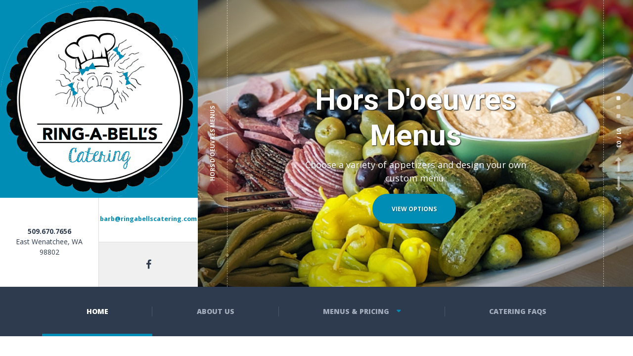

--- FILE ---
content_type: text/html; charset=UTF-8
request_url: https://ringabellscatering.com/
body_size: 13440
content:

<!DOCTYPE html>
<html lang="en" class="no-js">
	<head>
		<meta charset="UTF-8" />
		<meta name="viewport" content="width=device-width, initial-scale=1.0" />
		
		<title>Ring A Bell&#8217;s Catering &#8211; Welcome to Ring A Bell&#8217;s Catering</title>
<meta name='robots' content='max-image-preview:large' />
	<style>img:is([sizes="auto" i], [sizes^="auto," i]) { contain-intrinsic-size: 3000px 1500px }</style>
	<link rel='dns-prefetch' href='//fonts.googleapis.com' />
<link rel="alternate" type="application/rss+xml" title="Ring A Bell&#039;s Catering &raquo; Feed" href="https://ringabellscatering.com/feed/" />
<link rel="alternate" type="application/rss+xml" title="Ring A Bell&#039;s Catering &raquo; Comments Feed" href="https://ringabellscatering.com/comments/feed/" />
<script type="text/javascript">
/* <![CDATA[ */
window._wpemojiSettings = {"baseUrl":"https:\/\/s.w.org\/images\/core\/emoji\/16.0.1\/72x72\/","ext":".png","svgUrl":"https:\/\/s.w.org\/images\/core\/emoji\/16.0.1\/svg\/","svgExt":".svg","source":{"concatemoji":"https:\/\/ringabellscatering.com\/wp-includes\/js\/wp-emoji-release.min.js?ver=6.8.3"}};
/*! This file is auto-generated */
!function(s,n){var o,i,e;function c(e){try{var t={supportTests:e,timestamp:(new Date).valueOf()};sessionStorage.setItem(o,JSON.stringify(t))}catch(e){}}function p(e,t,n){e.clearRect(0,0,e.canvas.width,e.canvas.height),e.fillText(t,0,0);var t=new Uint32Array(e.getImageData(0,0,e.canvas.width,e.canvas.height).data),a=(e.clearRect(0,0,e.canvas.width,e.canvas.height),e.fillText(n,0,0),new Uint32Array(e.getImageData(0,0,e.canvas.width,e.canvas.height).data));return t.every(function(e,t){return e===a[t]})}function u(e,t){e.clearRect(0,0,e.canvas.width,e.canvas.height),e.fillText(t,0,0);for(var n=e.getImageData(16,16,1,1),a=0;a<n.data.length;a++)if(0!==n.data[a])return!1;return!0}function f(e,t,n,a){switch(t){case"flag":return n(e,"\ud83c\udff3\ufe0f\u200d\u26a7\ufe0f","\ud83c\udff3\ufe0f\u200b\u26a7\ufe0f")?!1:!n(e,"\ud83c\udde8\ud83c\uddf6","\ud83c\udde8\u200b\ud83c\uddf6")&&!n(e,"\ud83c\udff4\udb40\udc67\udb40\udc62\udb40\udc65\udb40\udc6e\udb40\udc67\udb40\udc7f","\ud83c\udff4\u200b\udb40\udc67\u200b\udb40\udc62\u200b\udb40\udc65\u200b\udb40\udc6e\u200b\udb40\udc67\u200b\udb40\udc7f");case"emoji":return!a(e,"\ud83e\udedf")}return!1}function g(e,t,n,a){var r="undefined"!=typeof WorkerGlobalScope&&self instanceof WorkerGlobalScope?new OffscreenCanvas(300,150):s.createElement("canvas"),o=r.getContext("2d",{willReadFrequently:!0}),i=(o.textBaseline="top",o.font="600 32px Arial",{});return e.forEach(function(e){i[e]=t(o,e,n,a)}),i}function t(e){var t=s.createElement("script");t.src=e,t.defer=!0,s.head.appendChild(t)}"undefined"!=typeof Promise&&(o="wpEmojiSettingsSupports",i=["flag","emoji"],n.supports={everything:!0,everythingExceptFlag:!0},e=new Promise(function(e){s.addEventListener("DOMContentLoaded",e,{once:!0})}),new Promise(function(t){var n=function(){try{var e=JSON.parse(sessionStorage.getItem(o));if("object"==typeof e&&"number"==typeof e.timestamp&&(new Date).valueOf()<e.timestamp+604800&&"object"==typeof e.supportTests)return e.supportTests}catch(e){}return null}();if(!n){if("undefined"!=typeof Worker&&"undefined"!=typeof OffscreenCanvas&&"undefined"!=typeof URL&&URL.createObjectURL&&"undefined"!=typeof Blob)try{var e="postMessage("+g.toString()+"("+[JSON.stringify(i),f.toString(),p.toString(),u.toString()].join(",")+"));",a=new Blob([e],{type:"text/javascript"}),r=new Worker(URL.createObjectURL(a),{name:"wpTestEmojiSupports"});return void(r.onmessage=function(e){c(n=e.data),r.terminate(),t(n)})}catch(e){}c(n=g(i,f,p,u))}t(n)}).then(function(e){for(var t in e)n.supports[t]=e[t],n.supports.everything=n.supports.everything&&n.supports[t],"flag"!==t&&(n.supports.everythingExceptFlag=n.supports.everythingExceptFlag&&n.supports[t]);n.supports.everythingExceptFlag=n.supports.everythingExceptFlag&&!n.supports.flag,n.DOMReady=!1,n.readyCallback=function(){n.DOMReady=!0}}).then(function(){return e}).then(function(){var e;n.supports.everything||(n.readyCallback(),(e=n.source||{}).concatemoji?t(e.concatemoji):e.wpemoji&&e.twemoji&&(t(e.twemoji),t(e.wpemoji)))}))}((window,document),window._wpemojiSettings);
/* ]]> */
</script>
<style id='wp-emoji-styles-inline-css' type='text/css'>

	img.wp-smiley, img.emoji {
		display: inline !important;
		border: none !important;
		box-shadow: none !important;
		height: 1em !important;
		width: 1em !important;
		margin: 0 0.07em !important;
		vertical-align: -0.1em !important;
		background: none !important;
		padding: 0 !important;
	}
</style>
<link rel='stylesheet' id='wp-block-library-css' href='https://ringabellscatering.com/wp-includes/css/dist/block-library/style.min.css?ver=6.8.3' type='text/css' media='all' />
<style id='classic-theme-styles-inline-css' type='text/css'>
/*! This file is auto-generated */
.wp-block-button__link{color:#fff;background-color:#32373c;border-radius:9999px;box-shadow:none;text-decoration:none;padding:calc(.667em + 2px) calc(1.333em + 2px);font-size:1.125em}.wp-block-file__button{background:#32373c;color:#fff;text-decoration:none}
</style>
<style id='global-styles-inline-css' type='text/css'>
:root{--wp--preset--aspect-ratio--square: 1;--wp--preset--aspect-ratio--4-3: 4/3;--wp--preset--aspect-ratio--3-4: 3/4;--wp--preset--aspect-ratio--3-2: 3/2;--wp--preset--aspect-ratio--2-3: 2/3;--wp--preset--aspect-ratio--16-9: 16/9;--wp--preset--aspect-ratio--9-16: 9/16;--wp--preset--color--black: #000000;--wp--preset--color--cyan-bluish-gray: #abb8c3;--wp--preset--color--white: #ffffff;--wp--preset--color--pale-pink: #f78da7;--wp--preset--color--vivid-red: #cf2e2e;--wp--preset--color--luminous-vivid-orange: #ff6900;--wp--preset--color--luminous-vivid-amber: #fcb900;--wp--preset--color--light-green-cyan: #7bdcb5;--wp--preset--color--vivid-green-cyan: #00d084;--wp--preset--color--pale-cyan-blue: #8ed1fc;--wp--preset--color--vivid-cyan-blue: #0693e3;--wp--preset--color--vivid-purple: #9b51e0;--wp--preset--gradient--vivid-cyan-blue-to-vivid-purple: linear-gradient(135deg,rgba(6,147,227,1) 0%,rgb(155,81,224) 100%);--wp--preset--gradient--light-green-cyan-to-vivid-green-cyan: linear-gradient(135deg,rgb(122,220,180) 0%,rgb(0,208,130) 100%);--wp--preset--gradient--luminous-vivid-amber-to-luminous-vivid-orange: linear-gradient(135deg,rgba(252,185,0,1) 0%,rgba(255,105,0,1) 100%);--wp--preset--gradient--luminous-vivid-orange-to-vivid-red: linear-gradient(135deg,rgba(255,105,0,1) 0%,rgb(207,46,46) 100%);--wp--preset--gradient--very-light-gray-to-cyan-bluish-gray: linear-gradient(135deg,rgb(238,238,238) 0%,rgb(169,184,195) 100%);--wp--preset--gradient--cool-to-warm-spectrum: linear-gradient(135deg,rgb(74,234,220) 0%,rgb(151,120,209) 20%,rgb(207,42,186) 40%,rgb(238,44,130) 60%,rgb(251,105,98) 80%,rgb(254,248,76) 100%);--wp--preset--gradient--blush-light-purple: linear-gradient(135deg,rgb(255,206,236) 0%,rgb(152,150,240) 100%);--wp--preset--gradient--blush-bordeaux: linear-gradient(135deg,rgb(254,205,165) 0%,rgb(254,45,45) 50%,rgb(107,0,62) 100%);--wp--preset--gradient--luminous-dusk: linear-gradient(135deg,rgb(255,203,112) 0%,rgb(199,81,192) 50%,rgb(65,88,208) 100%);--wp--preset--gradient--pale-ocean: linear-gradient(135deg,rgb(255,245,203) 0%,rgb(182,227,212) 50%,rgb(51,167,181) 100%);--wp--preset--gradient--electric-grass: linear-gradient(135deg,rgb(202,248,128) 0%,rgb(113,206,126) 100%);--wp--preset--gradient--midnight: linear-gradient(135deg,rgb(2,3,129) 0%,rgb(40,116,252) 100%);--wp--preset--font-size--small: 13px;--wp--preset--font-size--medium: 20px;--wp--preset--font-size--large: 36px;--wp--preset--font-size--x-large: 42px;--wp--preset--spacing--20: 0.44rem;--wp--preset--spacing--30: 0.67rem;--wp--preset--spacing--40: 1rem;--wp--preset--spacing--50: 1.5rem;--wp--preset--spacing--60: 2.25rem;--wp--preset--spacing--70: 3.38rem;--wp--preset--spacing--80: 5.06rem;--wp--preset--shadow--natural: 6px 6px 9px rgba(0, 0, 0, 0.2);--wp--preset--shadow--deep: 12px 12px 50px rgba(0, 0, 0, 0.4);--wp--preset--shadow--sharp: 6px 6px 0px rgba(0, 0, 0, 0.2);--wp--preset--shadow--outlined: 6px 6px 0px -3px rgba(255, 255, 255, 1), 6px 6px rgba(0, 0, 0, 1);--wp--preset--shadow--crisp: 6px 6px 0px rgba(0, 0, 0, 1);}:where(.is-layout-flex){gap: 0.5em;}:where(.is-layout-grid){gap: 0.5em;}body .is-layout-flex{display: flex;}.is-layout-flex{flex-wrap: wrap;align-items: center;}.is-layout-flex > :is(*, div){margin: 0;}body .is-layout-grid{display: grid;}.is-layout-grid > :is(*, div){margin: 0;}:where(.wp-block-columns.is-layout-flex){gap: 2em;}:where(.wp-block-columns.is-layout-grid){gap: 2em;}:where(.wp-block-post-template.is-layout-flex){gap: 1.25em;}:where(.wp-block-post-template.is-layout-grid){gap: 1.25em;}.has-black-color{color: var(--wp--preset--color--black) !important;}.has-cyan-bluish-gray-color{color: var(--wp--preset--color--cyan-bluish-gray) !important;}.has-white-color{color: var(--wp--preset--color--white) !important;}.has-pale-pink-color{color: var(--wp--preset--color--pale-pink) !important;}.has-vivid-red-color{color: var(--wp--preset--color--vivid-red) !important;}.has-luminous-vivid-orange-color{color: var(--wp--preset--color--luminous-vivid-orange) !important;}.has-luminous-vivid-amber-color{color: var(--wp--preset--color--luminous-vivid-amber) !important;}.has-light-green-cyan-color{color: var(--wp--preset--color--light-green-cyan) !important;}.has-vivid-green-cyan-color{color: var(--wp--preset--color--vivid-green-cyan) !important;}.has-pale-cyan-blue-color{color: var(--wp--preset--color--pale-cyan-blue) !important;}.has-vivid-cyan-blue-color{color: var(--wp--preset--color--vivid-cyan-blue) !important;}.has-vivid-purple-color{color: var(--wp--preset--color--vivid-purple) !important;}.has-black-background-color{background-color: var(--wp--preset--color--black) !important;}.has-cyan-bluish-gray-background-color{background-color: var(--wp--preset--color--cyan-bluish-gray) !important;}.has-white-background-color{background-color: var(--wp--preset--color--white) !important;}.has-pale-pink-background-color{background-color: var(--wp--preset--color--pale-pink) !important;}.has-vivid-red-background-color{background-color: var(--wp--preset--color--vivid-red) !important;}.has-luminous-vivid-orange-background-color{background-color: var(--wp--preset--color--luminous-vivid-orange) !important;}.has-luminous-vivid-amber-background-color{background-color: var(--wp--preset--color--luminous-vivid-amber) !important;}.has-light-green-cyan-background-color{background-color: var(--wp--preset--color--light-green-cyan) !important;}.has-vivid-green-cyan-background-color{background-color: var(--wp--preset--color--vivid-green-cyan) !important;}.has-pale-cyan-blue-background-color{background-color: var(--wp--preset--color--pale-cyan-blue) !important;}.has-vivid-cyan-blue-background-color{background-color: var(--wp--preset--color--vivid-cyan-blue) !important;}.has-vivid-purple-background-color{background-color: var(--wp--preset--color--vivid-purple) !important;}.has-black-border-color{border-color: var(--wp--preset--color--black) !important;}.has-cyan-bluish-gray-border-color{border-color: var(--wp--preset--color--cyan-bluish-gray) !important;}.has-white-border-color{border-color: var(--wp--preset--color--white) !important;}.has-pale-pink-border-color{border-color: var(--wp--preset--color--pale-pink) !important;}.has-vivid-red-border-color{border-color: var(--wp--preset--color--vivid-red) !important;}.has-luminous-vivid-orange-border-color{border-color: var(--wp--preset--color--luminous-vivid-orange) !important;}.has-luminous-vivid-amber-border-color{border-color: var(--wp--preset--color--luminous-vivid-amber) !important;}.has-light-green-cyan-border-color{border-color: var(--wp--preset--color--light-green-cyan) !important;}.has-vivid-green-cyan-border-color{border-color: var(--wp--preset--color--vivid-green-cyan) !important;}.has-pale-cyan-blue-border-color{border-color: var(--wp--preset--color--pale-cyan-blue) !important;}.has-vivid-cyan-blue-border-color{border-color: var(--wp--preset--color--vivid-cyan-blue) !important;}.has-vivid-purple-border-color{border-color: var(--wp--preset--color--vivid-purple) !important;}.has-vivid-cyan-blue-to-vivid-purple-gradient-background{background: var(--wp--preset--gradient--vivid-cyan-blue-to-vivid-purple) !important;}.has-light-green-cyan-to-vivid-green-cyan-gradient-background{background: var(--wp--preset--gradient--light-green-cyan-to-vivid-green-cyan) !important;}.has-luminous-vivid-amber-to-luminous-vivid-orange-gradient-background{background: var(--wp--preset--gradient--luminous-vivid-amber-to-luminous-vivid-orange) !important;}.has-luminous-vivid-orange-to-vivid-red-gradient-background{background: var(--wp--preset--gradient--luminous-vivid-orange-to-vivid-red) !important;}.has-very-light-gray-to-cyan-bluish-gray-gradient-background{background: var(--wp--preset--gradient--very-light-gray-to-cyan-bluish-gray) !important;}.has-cool-to-warm-spectrum-gradient-background{background: var(--wp--preset--gradient--cool-to-warm-spectrum) !important;}.has-blush-light-purple-gradient-background{background: var(--wp--preset--gradient--blush-light-purple) !important;}.has-blush-bordeaux-gradient-background{background: var(--wp--preset--gradient--blush-bordeaux) !important;}.has-luminous-dusk-gradient-background{background: var(--wp--preset--gradient--luminous-dusk) !important;}.has-pale-ocean-gradient-background{background: var(--wp--preset--gradient--pale-ocean) !important;}.has-electric-grass-gradient-background{background: var(--wp--preset--gradient--electric-grass) !important;}.has-midnight-gradient-background{background: var(--wp--preset--gradient--midnight) !important;}.has-small-font-size{font-size: var(--wp--preset--font-size--small) !important;}.has-medium-font-size{font-size: var(--wp--preset--font-size--medium) !important;}.has-large-font-size{font-size: var(--wp--preset--font-size--large) !important;}.has-x-large-font-size{font-size: var(--wp--preset--font-size--x-large) !important;}
:where(.wp-block-post-template.is-layout-flex){gap: 1.25em;}:where(.wp-block-post-template.is-layout-grid){gap: 1.25em;}
:where(.wp-block-columns.is-layout-flex){gap: 2em;}:where(.wp-block-columns.is-layout-grid){gap: 2em;}
:root :where(.wp-block-pullquote){font-size: 1.5em;line-height: 1.6;}
</style>
<link rel='stylesheet' id='siteorigin-panels-front-css' href='https://ringabellscatering.com/wp-content/plugins/siteorigin-panels/css/front-flex.min.css?ver=2.24.0' type='text/css' media='all' />
<link rel='stylesheet' id='sow-slider-slider-css' href='https://ringabellscatering.com/wp-content/plugins/so-widgets-bundle/css/slider/slider.css?ver=1.50.1' type='text/css' media='all' />
<link rel='stylesheet' id='sow-slider-default-53fd0f98de19-css' href='https://ringabellscatering.com/wp-content/uploads/siteorigin-widgets/sow-slider-default-53fd0f98de19.css?ver=6.8.3' type='text/css' media='all' />
<link rel='stylesheet' id='wp-components-css' href='https://ringabellscatering.com/wp-includes/css/dist/components/style.min.css?ver=6.8.3' type='text/css' media='all' />
<link rel='stylesheet' id='godaddy-styles-css' href='https://ringabellscatering.com/wp-content/mu-plugins/vendor/wpex/godaddy-launch/includes/Dependencies/GoDaddy/Styles/build/latest.css?ver=2.0.2' type='text/css' media='all' />
<link rel='stylesheet' id='adrenaline-main-css' href='https://ringabellscatering.com/wp-content/themes/adrenaline-pt/style.css?ver=1.9.2' type='text/css' media='all' />
<style id='adrenaline-main-inline-css' type='text/css'>
/* WP Customizer start */
@media (max-width: 991px) { .main-navigation { background-color: #2e3b4e; } }
@media (max-width: 991px) { .main-navigation a { color: #a3adbc; } }
@media (max-width: 991px) { .main-navigation .menu-item:focus > a, .main-navigation .menu-item:hover > a { color: #ffffff; } }
@media (max-width: 991px) { .main-navigation .sub-menu .menu-item > a { color: #f0f0f0; } }
@media (max-width: 991px) { .main-navigation .sub-menu .menu-item:hover > a, .main-navigation .sub-menu .menu-item:focus > a { color: #ffffff; } }
@media (min-width: 992px) { .header__navigation, .header__navigation-container { background-color: #2e3b4e; } }
@media (min-width: 992px) { .main-navigation a { color: #a3adbc; } }
@media (min-width: 992px) { .main-navigation > .menu-item:focus > a, .main-navigation > .menu-item:hover > a, .main-navigation > .current-menu-item > a, .main-navigation > .current-menu-ancestor > a { color: #ffffff; } }
@media (min-width: 992px) { .main-navigation .sub-menu a { background-color: #2e3b4e; } }
@media (min-width: 992px) { .main-navigation .sub-menu .menu-item a { color: #a3adbc; } }
@media (min-width: 992px) { .main-navigation .sub-menu .menu-item > a:hover { color: #ffffff; } }
.page-header__container { background-color: #f0f0f0; }
.page-header__title { color: #2e3b4e; }
.page-header__subtitle { color: #666666; }
.breadcrumbs a, .breadcrumbs a::after { color: #666666; }
.breadcrumbs a:focus, .breadcrumbs a:hover { color: #ff7240; }
.breadcrumbs .current-item, .breadcrumbs span > span { color: #666666; }
.content-area, .content-area .icon-box, .adrenaline-table, .number-counter__title { color: #666666; }
h1, h2, h3, h4, h5, h6, hentry__title, .hentry__title a, .time-table .widget-title, .latest-news--block .latest-news__title a, .latest-news--more-news, .portfolio-grid__item-title, .portfolio-grid__price, .special-offer__title, .special-offer__price, .pricing-list__title, .pricing-list__price, .weather-current__temperature, .accordion__panel .panel-title a.collapsed, .accordion .more-link, .masonry .article__title-link, .widget_archive a, .widget_pages a, .widget_categories a, .widget_meta a, .widget_recent_comments a, .widget_recent_entries a, .widget_rss a, .testimonial__author, .number-counter__number, .page-box__title a, .sidebar__headings, .header-info__link { color: #008db5; }
a, .accordion__panel .panel-title a:hover, .main-navigation > .menu-item-has-children > a::after, .person-profile__skill-rating, .time-table .week-day.today, .portfolio-grid__nav-item.is-active > .portfolio-grid__nav-link, .weather-current__title, .accordion .more-link:focus, .accordion .more-link:hover, .footer-bottom__center a .fa, .pagination .current, .portfolio-grid__nav-link:focus, .portfolio-grid__nav-link:hover, .portfolio-grid__nav-item.is-active > .portfolio-grid__nav-link:focus, .portfolio-grid__nav-item.is-active > .portfolio-grid__nav-link:hover, .btn-outline-primary, a.icon-box:focus .fa, a.icon-box:hover .fa, .pagination .page-numbers:focus, .pagination .page-numbers:hover, .content-area .widget_nav_menu .menu .current-menu-item > a, .widget_archive .current-cat a, .widget_archive .current_page_item a, .widget_pages .current-cat a, .widget_pages .current_page_item a, .widget_categories .current-cat a, .widget_categories .current_page_item a, .widget_meta .current-cat a, .widget_meta .current_page_item a, .widget_recent_comments .current-cat a, .widget_recent_comments .current_page_item a, .widget_recent_entries .current-cat a, .widget_recent_entries .current_page_item a, .widget_rss .current-cat a, .widget_rss .current_page_item a, .widget_archive a::before, .widget_pages a::before, .widget_categories a::before, .widget_meta a::before, .widget_archive a:hover, .widget_pages a:hover, .widget_categories a:hover, .widget_meta a:hover, .widget_recent_comments a:hover, .widget_recent_entries a:hover, .widget_rss a:hover, .content-area .widget_nav_menu .menu a:focus, .content-area .widget_nav_menu .menu a:hover, .content-area .widget_nav_menu .menu a::before, .header .social-icons__link:focus, .header .social-icons__link:hover, .header-info__link .fa, .header-info__link:focus, .header-info__link:hover, .accordion__panel .panel-title a, .wpml-ls .wpml-ls-item-toggle::after, .multi-page a .btn, .header-info__social-link:focus, .header-info__social-link:hover { color: #008db5; }
a:focus, a:hover, .btn-outline-primary:focus, .btn-outline-primary:hover, .weather-current__title:focus, .weather-current__title:hover { color: #00799c; }
.header__logo, .main-navigation > .menu-item::before, .person-profile__label, .portfolio-grid__nav-link:focus::before, .portfolio-grid__nav-link:hover::before, .portfolio-grid__label, .portfolio-grid__nav-item.is-active > .portfolio-grid__nav-link::before, .special-offer__label, .pricing-list__badge, .adrenaline-table thead th, .brochure-box, .btn-outline-primary:hover, .btn-outline-primary:focus, .btn-outline-primary.focus, .btn-outline-primary:active, .btn-outline-primary.active, .btn-primary, .widget_calendar caption, .testimonial::before, .testimonial::after, .number-counter__bar--progress, .footer-top__logo, .page-header-portfolio__label, .timetable a.timetable__item:focus .timetable__content, .timetable a.timetable__item:focus .timetable__date, .timetable a.timetable__item:hover .timetable__date, .timetable a.timetable__item:hover .timetable__content { background-color: #008db5; }
.btn-primary:focus, .btn-primary:hover, .brochure-box:focus, .brochure-box:hover { background-color: #00799c; }
.btn-primary:active:hover, .btn-primary:active:focus, .btn-primary:active.focus, .btn-primary.active.focus, .btn-primary.active:focus, .btn-primary.active:hover { background-color: #006582; }
.portfolio-grid__nav-item.is-active:first-of-type .portfolio-grid__nav-link, .portfolio-grid__nav-link:focus, .portfolio-grid__nav-link:hover, .btn-outline-primary, .btn-outline-primary:hover, .btn-outline-primary:focus, .btn-outline-primary.focus, .btn-outline-primary:active, .btn-outline-primary.active, .btn-primary, .pagination .current:first-child, .pagination .current, .portfolio-grid__nav-item.is-active > .portfolio-grid__nav-link, .portfolio-grid__nav-item:first-of-type .portfolio-grid__nav-link:focus, .portfolio-grid__nav-item:first-of-type .portfolio-grid__nav-link:hover, .widget_search .search-field:focus, .content-area .widget_nav_menu .menu .current-menu-item > a, .content-area .widget_nav_menu .menu li.current-menu-item:first-of-type > a { border-color: #008db5; }
.btn-primary:focus, .btn-primary:hover { border-color: #00799c; }
.btn-primary:active:hover, .btn-primary:active:focus, .btn-primary:active.focus, .btn-primary.active.focus, .btn-primary.active:focus, .btn-primary.active:hover { border-color: #006582; }
.btn-secondary { background-color: #2e3b4e; }
.btn-secondary:focus, .btn-secondary:hover { background-color: #37475e; }
.btn-secondary { border-color: #2e3b4e; }
.btn-secondary:focus, .btn-secondary:hover { border-color: #37475e; }
.btn-outline-secondary { color: #2e3b4e; }
.btn-outline-secondary:focus, .btn-outline-secondary:hover { color: #37475e; }
.btn-light { background-color: #ffffff; }
.btn-light:focus, .btn-light:hover { background-color: #f2f2f2; }
body .boxed-container { background-color: #ffffff; }
.footer-top { background-color: #2e3b4e; }
.footer-top__heading, .footer-top__widgets .time-table .widget-title { color: #ffffff; }
.footer-top { color: #a3adbc; }
.footer-top a, .footer-top .widget_nav_menu .menu a { color: #a3adbc; }
.footer-bottom { background-color: #ffffff; }
.footer-bottom { color: #666666; }
.footer-bottom a { color: #666666; }
/* WP Customizer end */

			@media (min-width: 992px) {
				.header__logo--default {
					width: 180px;
				}
				.header__widgets {
					width: calc(100% - 180px);
					margin-left: 180px;
				}
				.header__navigation {
					width: calc(100% - 180px);
				}
			}



</style>
<link rel='stylesheet' id='adrenaline-google-fonts-css' href='//fonts.googleapis.com/css?family=Open+Sans%3A400%2C700%2C800%7CGloria+Hallelujah%3A400&#038;subset=latin' type='text/css' media='all' />
<style id='akismet-widget-style-inline-css' type='text/css'>

			.a-stats {
				--akismet-color-mid-green: #357b49;
				--akismet-color-white: #fff;
				--akismet-color-light-grey: #f6f7f7;

				max-width: 350px;
				width: auto;
			}

			.a-stats * {
				all: unset;
				box-sizing: border-box;
			}

			.a-stats strong {
				font-weight: 600;
			}

			.a-stats a.a-stats__link,
			.a-stats a.a-stats__link:visited,
			.a-stats a.a-stats__link:active {
				background: var(--akismet-color-mid-green);
				border: none;
				box-shadow: none;
				border-radius: 8px;
				color: var(--akismet-color-white);
				cursor: pointer;
				display: block;
				font-family: -apple-system, BlinkMacSystemFont, 'Segoe UI', 'Roboto', 'Oxygen-Sans', 'Ubuntu', 'Cantarell', 'Helvetica Neue', sans-serif;
				font-weight: 500;
				padding: 12px;
				text-align: center;
				text-decoration: none;
				transition: all 0.2s ease;
			}

			/* Extra specificity to deal with TwentyTwentyOne focus style */
			.widget .a-stats a.a-stats__link:focus {
				background: var(--akismet-color-mid-green);
				color: var(--akismet-color-white);
				text-decoration: none;
			}

			.a-stats a.a-stats__link:hover {
				filter: brightness(110%);
				box-shadow: 0 4px 12px rgba(0, 0, 0, 0.06), 0 0 2px rgba(0, 0, 0, 0.16);
			}

			.a-stats .count {
				color: var(--akismet-color-white);
				display: block;
				font-size: 1.5em;
				line-height: 1.4;
				padding: 0 13px;
				white-space: nowrap;
			}
		
</style>
<link rel='stylesheet' id='wp-featherlight-css' href='https://ringabellscatering.com/wp-content/plugins/wp-featherlight/css/wp-featherlight.min.css?ver=1.3.4' type='text/css' media='all' />
<script type="text/javascript" src="https://ringabellscatering.com/wp-includes/js/jquery/jquery.min.js?ver=3.7.1" id="jquery-core-js"></script>
<script type="text/javascript" src="https://ringabellscatering.com/wp-includes/js/jquery/jquery-migrate.min.js?ver=3.4.1" id="jquery-migrate-js"></script>
<script type="text/javascript" src="https://ringabellscatering.com/wp-content/plugins/so-widgets-bundle/js/jquery.cycle.min.js?ver=1.50.1" id="sow-slider-slider-cycle2-js"></script>
<script type="text/javascript" src="https://ringabellscatering.com/wp-content/plugins/so-widgets-bundle/js/slider/jquery.slider.min.js?ver=1.50.1" id="sow-slider-slider-js"></script>
<script type="text/javascript" src="https://ringabellscatering.com/wp-content/themes/adrenaline-pt/assets/js/modernizr.custom.20160801.js" id="modernizr-js"></script>
<link rel="https://api.w.org/" href="https://ringabellscatering.com/wp-json/" /><link rel="alternate" title="JSON" type="application/json" href="https://ringabellscatering.com/wp-json/wp/v2/pages/940" /><link rel="EditURI" type="application/rsd+xml" title="RSD" href="https://ringabellscatering.com/xmlrpc.php?rsd" />
<link rel="canonical" href="https://ringabellscatering.com/" />
<link rel='shortlink' href='https://ringabellscatering.com/' />
<link rel="alternate" title="oEmbed (JSON)" type="application/json+oembed" href="https://ringabellscatering.com/wp-json/oembed/1.0/embed?url=https%3A%2F%2Fringabellscatering.com%2F" />
<link rel="alternate" title="oEmbed (XML)" type="text/xml+oembed" href="https://ringabellscatering.com/wp-json/oembed/1.0/embed?url=https%3A%2F%2Fringabellscatering.com%2F&#038;format=xml" />
	<link rel="preconnect" href="https://fonts.googleapis.com">
	<link rel="preconnect" href="https://fonts.gstatic.com">
	<link href='https://fonts.googleapis.com/css2?display=swap&family=Roboto:wght@700' rel='stylesheet'><style type="text/css">.recentcomments a{display:inline !important;padding:0 !important;margin:0 !important;}</style>                <style type="text/css" media="all"
                       id="siteorigin-panels-layouts-head">/* Layout 940 */ #pgc-940-0-0 , #pgc-940-1-0 , #pgc-940-2-0 , #pgc-940-4-0 , #pgc-940-5-0 { width:100%;width:calc(100% - ( 0 * 30px ) ) } #pg-940-0 { margin-bottom:8px } #pg-940-1 , #pl-940 .so-panel:last-of-type { margin-bottom:0px } #pg-940-2 , #pg-940-4 , #pl-940 .so-panel { margin-bottom:30px } #pgc-940-3-0 , #pgc-940-3-1 , #pgc-940-3-2 { width:33.3333%;width:calc(33.3333% - ( 0.66666666666667 * 30px ) ) } #pg-940-3 { margin-bottom:100px } #pg-940-5 { margin-bottom:90px } #pg-940-1.panel-has-style > .panel-row-style, #pg-940-1.panel-no-style , #pg-940-4.panel-has-style > .panel-row-style, #pg-940-4.panel-no-style { -webkit-align-items:flex-start;align-items:flex-start } #pg-940-4> .panel-row-style { background-color:#fa5c0c;padding:50px 50px 50px 50px } #pg-940-5> .panel-row-style { background-image:url(https://ringabellscatering.com/wp-content/uploads/2016/11/banner3.jpg);background-repeat:repeat;padding:10px 0px 0px 0px } #panel-940-5-0-0> .panel-widget-style { padding:60px 60px 40px 60px } @media (max-width:991px){ #pg-940-0.panel-no-style, #pg-940-0.panel-has-style > .panel-row-style, #pg-940-0 , #pg-940-1.panel-no-style, #pg-940-1.panel-has-style > .panel-row-style, #pg-940-1 , #pg-940-2.panel-no-style, #pg-940-2.panel-has-style > .panel-row-style, #pg-940-2 , #pg-940-3.panel-no-style, #pg-940-3.panel-has-style > .panel-row-style, #pg-940-3 , #pg-940-4.panel-no-style, #pg-940-4.panel-has-style > .panel-row-style, #pg-940-4 , #pg-940-5.panel-no-style, #pg-940-5.panel-has-style > .panel-row-style, #pg-940-5 { -webkit-flex-direction:column;-ms-flex-direction:column;flex-direction:column } #pg-940-0 > .panel-grid-cell , #pg-940-0 > .panel-row-style > .panel-grid-cell , #pg-940-1 > .panel-grid-cell , #pg-940-1 > .panel-row-style > .panel-grid-cell , #pg-940-2 > .panel-grid-cell , #pg-940-2 > .panel-row-style > .panel-grid-cell , #pg-940-3 > .panel-grid-cell , #pg-940-3 > .panel-row-style > .panel-grid-cell , #pg-940-4 > .panel-grid-cell , #pg-940-4 > .panel-row-style > .panel-grid-cell , #pg-940-5 > .panel-grid-cell , #pg-940-5 > .panel-row-style > .panel-grid-cell { width:100%;margin-right:0 } #pgc-940-3-0 , #pgc-940-3-1 { margin-bottom:30px } #pl-940 .panel-grid-cell { padding:0 } #pl-940 .panel-grid .panel-grid-cell-empty { display:none } #pl-940 .panel-grid .panel-grid-cell-mobile-last { margin-bottom:0px }  } </style><link rel="icon" href="https://ringabellscatering.com/wp-content/uploads/2020/06/cropped-favicon_rab-1-1-32x32.jpg" sizes="32x32" />
<link rel="icon" href="https://ringabellscatering.com/wp-content/uploads/2020/06/cropped-favicon_rab-1-1-192x192.jpg" sizes="192x192" />
<link rel="apple-touch-icon" href="https://ringabellscatering.com/wp-content/uploads/2020/06/cropped-favicon_rab-1-1-180x180.jpg" />
<meta name="msapplication-TileImage" content="https://ringabellscatering.com/wp-content/uploads/2020/06/cropped-favicon_rab-1-1-270x270.jpg" />
		<style type="text/css" id="wp-custom-css">
			/*
You can add your own CSS here.

Click the help icon above to learn more.
*/

.pt-sticky-menu__container {
  z-index: 999;
}

h3 {
	color:#fa5c0c;
}


.page-header__title{
	color:#ffffff;
}

.pt-slick-carousel__content-title {
    font-family: Roboto;
	text-shadow: 1px 1px 2px black;
}		</style>
			<style id="egf-frontend-styles" type="text/css">
		h1 {font-family: 'Roboto', sans-serif;font-style: normal;font-weight: 700;} h2 {font-family: 'Roboto', sans-serif;font-style: normal;font-weight: 700;text-transform: uppercase;} h3 {font-family: 'Roboto', sans-serif;font-style: normal;font-weight: 700;} p {} h4 {} h5 {} h6 {} 	</style>
		</head>

	<body class="home wp-singular page-template page-template-template-front-page-slider page-template-template-front-page-slider-php page page-id-940 page-parent wp-theme-adrenaline-pt siteorigin-panels siteorigin-panels-before-js siteorigin-panels-home wp-featherlight-captions adrenaline-pt">


	<div class="boxed-container">

	
<header class="site-header  header  header--slider">
	<!-- Logo -->
	<a class="header__logo  header__logo--big" href="https://ringabellscatering.com/">
					<img src="https://ringabellscatering.com/wp-content/uploads/2022/11/RING-A-BELL_logo1.png" alt="Ring A Bell&#039;s Catering" srcset="https://ringabellscatering.com/wp-content/uploads/2022/11/RING-A-BELL_logo1.png" class="img-fluid" />
			</a>
	<!-- Slider -->
	<div class="header__slider">
		
<div class="pt-slick-carousel">
	<div class="pt-slick-carousel__slides  js-pt-slick-carousel-initialize-slides  pt-slick-carousel__slides--with-captions" data-slick='{"autoplay":true,"autoplaySpeed":5000,"fade":false,"dots":true,"arrows":true,"adaptiveHeight":false,"speed":600,"prevArrow":"<button type=\"button\" class=\"slick-prev  slick-arrow\"><span class=\"screen-reader-text\">Previous<\/span><i class=\"fa fa-long-arrow-left\" aria-hidden=\"true\"><\/i><\/button>","nextArrow":"<button type=\"button\" class=\"slick-next  slick-arrow\"><span class=\"screen-reader-text\">Next<\/span><i class=\"fa fa-long-arrow-right\" aria-hidden=\"true\"><\/i><\/button>","appendArrows":".js-pt-slick-carousel-navigation","appendDots":".js-pt-slick-carousel-navigation","vertical":true,"responsive":[{"breakpoint":992,"settings":{"dots":false,"vertical":false,"appendArrows":".js-pt-slick-carousel-initialize-slides"}}]}'>
		
			<div class="carousel-item  js-object-fit-fallback">
				
					
					<img width="300" height="143" src="https://ringabellscatering.com/wp-content/uploads/2022/11/appetizer-slider-2-300x143.jpg" class="carousel-item__slide-image" alt="Hors D&#039;oeuvres Menus" sizes="(min-width: 992px) calc(100vw - 400px), (min-width: 1400px) calc(100vw - 500px), 100vw" decoding="async" srcset="https://ringabellscatering.com/wp-content/uploads/2022/11/appetizer-slider-2-300x143.jpg 300w, https://ringabellscatering.com/wp-content/uploads/2022/11/appetizer-slider-2-768x367.jpg 768w, https://ringabellscatering.com/wp-content/uploads/2022/11/appetizer-slider-2.jpg 1000w" />
							</div>

		
			<div class="carousel-item  js-object-fit-fallback">
				
					
					<img width="300" height="144" src="https://ringabellscatering.com/wp-content/uploads/2022/11/lunch-slider-2-300x144.jpg" class="carousel-item__slide-image" alt="Lunch Buffet Menus" sizes="(min-width: 992px) calc(100vw - 400px), (min-width: 1400px) calc(100vw - 500px), 100vw" decoding="async" srcset="https://ringabellscatering.com/wp-content/uploads/2022/11/lunch-slider-2-300x144.jpg 300w, https://ringabellscatering.com/wp-content/uploads/2022/11/lunch-slider-2-1024x491.jpg 1024w, https://ringabellscatering.com/wp-content/uploads/2022/11/lunch-slider-2-768x368.jpg 768w, https://ringabellscatering.com/wp-content/uploads/2022/11/lunch-slider-2-1536x736.jpg 1536w, https://ringabellscatering.com/wp-content/uploads/2022/11/lunch-slider-2.jpg 2048w" />
							</div>

		
			<div class="carousel-item  js-object-fit-fallback">
				
					
					<img width="300" height="143" src="https://ringabellscatering.com/wp-content/uploads/2022/11/dinner-slider-300x143.jpg" class="carousel-item__slide-image" alt="Dinner Buffet Menus" sizes="(min-width: 992px) calc(100vw - 400px), (min-width: 1400px) calc(100vw - 500px), 100vw" decoding="async" srcset="https://ringabellscatering.com/wp-content/uploads/2022/11/dinner-slider-300x143.jpg 300w, https://ringabellscatering.com/wp-content/uploads/2022/11/dinner-slider-1024x490.jpg 1024w, https://ringabellscatering.com/wp-content/uploads/2022/11/dinner-slider-768x367.jpg 768w, https://ringabellscatering.com/wp-content/uploads/2022/11/dinner-slider.jpg 1420w" />
							</div>

			</div>

		<!-- Label -->
	<div class="pt-slick-carousel__label-container">
		<div class="pt-slick-carousel__label  js-pt-slick-carousel-captions-label">
			Hors D'oeuvres Menus		</div>
	</div>

	<!-- Slider Content - is populated by JS -->
	<div class="pt-slick-carousel__container  js-pt-slick-carousel-captions-container">
		<div class="container  pt-slick-carousel__content-container">
			<div class="pt-slick-carousel__content  js-pt-slick-carousel-captions" style="display: block;">
				<p class="pt-slick-carousel__content-title  js-pt-slick-carousel-captions-title">Hors D'oeuvres Menus</p>
				<div class="pt-slick-carousel__content-description  js-pt-slick-carousel-captions-text">
					<p>Choose a variety of appetizers and design your own custom menu.</p>
<a class="btn  btn-primary" href="https://ringabellscatering.com/hors-doeuvres/" target="_self"> View Options</a>
				</div>
			</div>
		</div>
	</div>
	
	<!-- Navigation arrows -->
	<div class="pt-slick-carousel__navigation-container">
		<div class="pt-slick-carousel__navigation  js-pt-slick-carousel-navigation">
			<div class="pt-slick-carousel__slide-number">
				<span class="js-pt-slick-carousel-slide-current-number">01</span> / 03			</div>
		</div>
	</div>

		<script>window.AdrenalineSliderCaptions = [{"title":"Hors D'oeuvres Menus","text":"<p>Choose a variety of appetizers and design your own custom menu.<\/p>\n<a class=\"btn  btn-primary\" href=\"https:\/\/ringabellscatering.com\/hors-doeuvres\/\" target=\"_self\"> View Options<\/a>\n","label":"Hors D'oeuvres Menus","is_video":false},{"title":"Lunch Buffet Menus","text":"<p>Specialty lunches can be designed to order or dinner entrees can be created for lunch portions.<\/p>\n<a class=\"btn  btn-primary\" href=\"https:\/\/ringabellscatering.com\/lunch-buffets-menus\/\" target=\"_self\"> Details<\/a>\n","label":"Lunch Buffet Menus","is_video":false},{"title":"Dinner Buffet Menus","text":"<a class=\"btn  btn-primary\" href=\"https:\/\/ringabellscatering.com\/dinner-menus\/\" target=\"_self\"> Details<\/a>\n","label":"Dinner menus","is_video":false}];</script>
	
</div>
	</div>
	<!-- Toggle button for Main Navigation on mobile -->
	<button class="btn  btn-secondary  header__navbar-toggler  hidden-lg-up  js-sticky-mobile-option" type="button" data-toggle="collapse" data-target="#adrenaline-main-navigation"><i class="fa  fa-bars  hamburger"></i> <span>MENU</span></button>
	<!-- Header Info -->
	<div class="header__info  header-info">
		<div class="header-info__content">
			<p><span style="font-weight: bold;color: #2e3b4e">509.670.7656</span><br />
<span style="color: #2e3b4e">East Wenatchee, WA<br />
98802</span></p>
		</div>
		<div class="header-info__link-container">
						<a class="header-info__link" href="mailto:%20barb@ringabellscatering.com">
											<p style="color:#008db5;font-size: .90em;text-transform: lowercase;margin-top:15px">barb@ringabellscatering.com</p>						</a>
					</div>
				<div class="header-info__social">
							<a class="header-info__social-link" href="https://www.facebook.com/ringabellscatering/" target="_blank">
					<i class="fa fa-facebook" aria-hidden="true"></i>
				</a>
					</div>
		</div>
	<!-- Main Navigation -->
	<div class="header__navigation-container">
		<div class="container">
			<nav class="header__navigation  collapse  navbar-toggleable-md  js-sticky-desktop-option" id="adrenaline-main-navigation" aria-label="Main Menu">
				<ul id="menu-main-menu" class="main-navigation  js-main-nav  js-dropdown" role="menubar"><li id="menu-item-10" class="menu-item menu-item-type-post_type menu-item-object-page menu-item-home current-menu-item page_item page-item-940 current_page_item menu-item-10"><a href="https://ringabellscatering.com/">Home</a></li>
<li id="menu-item-2993" class="menu-item menu-item-type-post_type menu-item-object-page menu-item-2993"><a href="https://ringabellscatering.com/about-ring-a-bells/">About Us</a></li>
<li id="menu-item-3057" class="menu-item menu-item-type-custom menu-item-object-custom menu-item-has-children menu-item-3057" aria-haspopup="true" aria-expanded="false" tabindex="0"><a href="#">Menus &#038; Pricing</a>
<ul class="sub-menu">
	<li id="menu-item-3059" class="menu-item menu-item-type-post_type menu-item-object-page menu-item-3059"><a href="https://ringabellscatering.com/hors-doeuvres/">Hors D&#8217;oeuvres</a></li>
	<li id="menu-item-3060" class="menu-item menu-item-type-post_type menu-item-object-page menu-item-3060"><a href="https://ringabellscatering.com/lunch-buffets-menus/">Lunch Buffet Menus</a></li>
	<li id="menu-item-3061" class="menu-item menu-item-type-post_type menu-item-object-page menu-item-3061"><a href="https://ringabellscatering.com/dinner-menus/">Dinner Buffet Menus</a></li>
	<li id="menu-item-3058" class="menu-item menu-item-type-post_type menu-item-object-page menu-item-3058"><a href="https://ringabellscatering.com/design-your-menu/">Design Your Menu</a></li>
	<li id="menu-item-3088" class="menu-item menu-item-type-post_type menu-item-object-page menu-item-3088"><a href="https://ringabellscatering.com/pricing/">Pricing</a></li>
</ul>
</li>
<li id="menu-item-2985" class="menu-item menu-item-type-post_type menu-item-object-page menu-item-2985"><a href="https://ringabellscatering.com/faqs/">Catering FAQs</a></li>
</ul>			</nav>
		</div>
	</div>
</header>

<div id="primary" class="content-area  container" role="main">
	<div class="article__content">
		<div id="pl-940"  class="panel-layout" ><div id="pg-940-0"  class="panel-grid panel-no-style" ><div id="pgc-940-0-0"  class="panel-grid-cell" ><div id="panel-940-0-0-0" class="so-panel widget widget_sow-editor panel-first-child panel-last-child" data-index="0" ><div
			
			class="so-widget-sow-editor so-widget-sow-editor-base"
			
		>
<div class="siteorigin-widget-tinymce textwidget">
	</div>
</div></div></div></div><div id="pg-940-1"  class="panel-grid panel-no-style" ><div id="pgc-940-1-0"  class="panel-grid-cell" ><div id="panel-940-1-0-0" class="so-panel widget widget_sow-editor panel-first-child panel-last-child" data-index="1" ><div
			
			class="so-widget-sow-editor so-widget-sow-editor-base"
			
		>
<div class="siteorigin-widget-tinymce textwidget">
	<h2>Ring-A-Bell’s Catering <span style="color: #aaa; font-weight: 300;">- Make your event a DELICIOUS success.</span></h2>
<p style="font-size: 16px;">Ring-A-Bell’s Catering will provide you with delicious food made-to-order for the occasion and season. Let me do the cooking so that you can enjoy the occasion along with your guests! Whatever the event, whether it’s a wedding with a special request of spicy chicken wings, or a themed cocktail party that calls for copious amounts of hors d’oeuvres, Ring-A-Bell’s can create a menu and presentation that will make the event a success.</p>
</div>
</div></div></div></div><div id="pg-940-2"  class="panel-grid panel-no-style" ><div id="pgc-940-2-0"  class="panel-grid-cell" ><div id="panel-940-2-0-0" class="so-panel widget widget_pw_special_title widget-special-title panel-first-child panel-last-child" data-index="2" >			<h2 class="special-title">
				Services			</h2>
		</div></div></div><div id="pg-940-3"  class="panel-grid panel-no-style" ><div id="pgc-940-3-0"  class="panel-grid-cell" ><div id="panel-940-3-0-0" class="so-panel widget widget_pw_featured_page widget-featured-page panel-first-child panel-last-child" data-index="3" >
	<div class="page-box  page-box--block">
						<a class="page-box__picture" href="https://ringabellscatering.com/hors-doeuvres/">
					<img fetchpriority="high" decoding="async" src="https://ringabellscatering.com/wp-content/uploads/2022/11/lunch-buffet-1-1-350x175.jpg" width="350" height="175" srcset="https://ringabellscatering.com/wp-content/uploads/2022/11/lunch-buffet-1-1-350x175.jpg 350w, https://ringabellscatering.com/wp-content/uploads/2022/11/lunch-buffet-1-1.jpg 960w" sizes="(min-width: 1200px) 350px, (min-width: 992px) 290px, (min-width: 768px) 690px, (min-width: 576px) 510px, calc(100vw - 30px)" class="wp-post-image" alt="Hors D&#039;oeuvres">
									</a>
								<div class="page-box__content">
			<h2 class="page-box__title"><a href="https://ringabellscatering.com/hors-doeuvres/">Hors D'oeuvres</a></h2>
			<p class="page-box__text">These options work well for an "appetizer-only" cocktail party

The Perfect Cocktail Party

	
Bacon Wrapped Almond Stuffed Dates
Hot Crab &amp; &hellip;</p>
							<a href="https://ringabellscatering.com/hors-doeuvres/" class="page-box__more-link">Read more</a>
					</div>
	</div>

</div></div><div id="pgc-940-3-1"  class="panel-grid-cell" ><div id="panel-940-3-1-0" class="so-panel widget widget_pw_featured_page widget-featured-page panel-first-child panel-last-child" data-index="4" >
	<div class="page-box  page-box--block">
						<a class="page-box__picture" href="https://ringabellscatering.com/lunch-buffets-menus/">
					<img decoding="async" src="https://ringabellscatering.com/wp-content/uploads/2022/11/fruit-350x175.jpg" width="350" height="175" srcset="https://ringabellscatering.com/wp-content/uploads/2022/11/fruit-350x175.jpg 350w, https://ringabellscatering.com/wp-content/uploads/2022/11/fruit.jpg 1000w" sizes="(min-width: 1200px) 350px, (min-width: 992px) 290px, (min-width: 768px) 690px, (min-width: 576px) 510px, calc(100vw - 30px)" class="wp-post-image" alt="Lunch Buffet Menus">
									</a>
								<div class="page-box__content">
			<h2 class="page-box__title"><a href="https://ringabellscatering.com/lunch-buffets-menus/">Lunch Buffet Menus</a></h2>
			<p class="page-box__text">Sample Corporate Lunch Buffets

	


	
Italian Baked Lasagna
Classic Caesar Salad
Fresh Seasonal Fruit
Garlic Bread



Variety Cold Deli Sandwiches &hellip;</p>
							<a href="https://ringabellscatering.com/lunch-buffets-menus/" class="page-box__more-link">Read more</a>
					</div>
	</div>

</div></div><div id="pgc-940-3-2"  class="panel-grid-cell" ><div id="panel-940-3-2-0" class="so-panel widget widget_pw_featured_page widget-featured-page panel-first-child panel-last-child" data-index="5" >
	<div class="page-box  page-box--block">
						<a class="page-box__picture" href="https://ringabellscatering.com/dinner-menus/">
					<img decoding="async" src="https://ringabellscatering.com/wp-content/uploads/2022/11/appetizer-slider-350x175.jpg" width="350" height="175" srcset="https://ringabellscatering.com/wp-content/uploads/2022/11/appetizer-slider-350x175.jpg 350w, https://ringabellscatering.com/wp-content/uploads/2022/11/appetizer-slider.jpg 1420w" sizes="(min-width: 1200px) 350px, (min-width: 992px) 290px, (min-width: 768px) 690px, (min-width: 576px) 510px, calc(100vw - 30px)" class="wp-post-image" alt="Dinner Buffet Menus">
									</a>
								<div class="page-box__content">
			<h2 class="page-box__title"><a href="https://ringabellscatering.com/dinner-menus/">Dinner Buffet Menus</a></h2>
			<p class="page-box__text">Traditional Holiday Buffet

	
Oven-Roasted Turkey
Honey Baked Ham
Mashed Potatoes &amp; Gravy
Herbed Stuffing
White Corn
Cranberry Sauce
Garden &hellip;</p>
							<a href="https://ringabellscatering.com/dinner-menus/" class="page-box__more-link">Read more</a>
					</div>
	</div>

</div></div></div><div id="pg-940-4"  class="panel-grid panel-has-style" ><div class="siteorigin-panels-stretch panel-row-style panel-row-style-for-940-4" data-stretch-type="full" ><div id="pgc-940-4-0"  class="panel-grid-cell" ><div id="panel-940-4-0-0" class="so-panel widget widget_pw_call_to_action widget-call-to-action panel-first-child panel-last-child" data-index="6" >				<div class="call-to-action">
					<div class="call-to-action__text">
						<h2 class="call-to-action__title">
							Contact Me Today For A Quote						</h2>
												<p class="call-to-action__subtitle">
							From an intimate wedding for 40 to a corporate event for 300+.						</p>
											</div>
					<div class="call-to-action__button">
						<a class="btn  btn-primary" href="mailto:barb@ringabellscatering.com" target="_self"> Email me</a>					</div>
				</div>
			</div></div></div></div><div id="pg-940-5"  class="panel-grid panel-has-style" ><div class="siteorigin-panels-stretch panel-row-style panel-row-style-for-940-5" data-stretch-type="full-stretched" ><div id="pgc-940-5-0"  class="panel-grid-cell" ><div id="panel-940-5-0-0" class="so-panel widget widget_pw_testimonials widget-testimonials panel-first-child panel-last-child" data-index="7" ><div class="panel-widget-style panel-widget-style-for-940-5-0-0" >
	<div class="testimonials__container">

	<h3 class="widget-title"><span class="widget-title__inline">Testimonials</span></h3>
		<div id="carousel-testimonials-widget-5-0-0" class="carousel  slide  testimonials" data-ride="carousel" data-interval="false">
			<!-- Wrapper for slides -->
			<div class="carousel-inner" role="listbox">
				<div class="carousel-item active">
					<div class="row">
													<div class="col-xs-12  col-md-4">
								<div class="testimonial">
									<blockquote class="testimonial__quote">
										"Exceptional food and service at our Skillsource banquet last night! So highly recommended... not the first time I've had your cuisine and it certainly won't be the last! Thanks for taking such good care of us!"									</blockquote>
									<!-- Author Name -->
									<cite class="h6  testimonial__author">
										Anne Miland									</cite>
									<!-- Author Description -->
																			<div class="testimonial__author-description">
											Wenatchee, WA										</div>
																		<!-- Ratings -->
																	</div>
							</div>
													<div class="col-xs-12  col-md-4">
								<div class="testimonial">
									<blockquote class="testimonial__quote">
										"The food was beyond delicious and everyone ranted and rave about how amazing it was. We hired them for two nights and we received a discount which was a pleasant surprise. Barbara was an absolute peach to correspond with, very patient and knowledgeable. Absolutely enjoyed having her company at my wedding. Her staff was professional and super friendly. I highly suggest them to anyone looking to cater a large group. Quality is not lost in quantity with them. 5 stars for sure! And a personal thank you for handling the in-laws so well 😀😍"									</blockquote>
									<!-- Author Name -->
									<cite class="h6  testimonial__author">
										Cheyenne Pierce									</cite>
									<!-- Author Description -->
																			<div class="testimonial__author-description">
											Wenatchee, WA										</div>
																		<!-- Ratings -->
																	</div>
							</div>
													<div class="col-xs-12  col-md-4">
								<div class="testimonial">
									<blockquote class="testimonial__quote">
										"We had Ring A Bell catering for our wedding and Barb was absolutely amazing! From the beginning she was so helpful, always so kind, worked with our budget, and the food for our wedding was delicious. I was recommended to her by someone &amp; I completely recommend her! She cares about her customers and their needs."									</blockquote>
									<!-- Author Name -->
									<cite class="h6  testimonial__author">
										Bree Tarver									</cite>
									<!-- Author Description -->
																			<div class="testimonial__author-description">
											Wenatchee, WA										</div>
																		<!-- Ratings -->
																	</div>
							</div>
						</div></div> <div class="carousel-item"><div class="row">							<div class="col-xs-12  col-md-4">
								<div class="testimonial">
									<blockquote class="testimonial__quote">
										"BEYOND amazing food! Barb and Lori are so wonderful to work with! Everyone at our wedding was raving about the food they had prepared! The beef brisket was SO moist and tender! The mash potatoes were to die for! Everything was SO delicious! Can't thank you enough for making our day complete! Wonderful food is a must at any large event and you ladies nailed it! Thank you again!"									</blockquote>
									<!-- Author Name -->
									<cite class="h6  testimonial__author">
										Cami Pearson									</cite>
									<!-- Author Description -->
																			<div class="testimonial__author-description">
											Wenatchee, WA										</div>
																		<!-- Ratings -->
																	</div>
							</div>
													<div class="col-xs-12  col-md-4">
								<div class="testimonial">
									<blockquote class="testimonial__quote">
										"I wanted to take a moment to send a loving thank you to Ring-A-Bell’s catering. I have been able to work with Barb and her team for a couple events. She was patient with all of my questions, and worked with me to make sure our events were the best they could be! Barb is professional, well prepared, generous, and brings a calm to a potentially chaotic time of preparation.  She thinks of all of the details and proved very supportive of all our needs.  I have loved getting to work with her, and definitely look forward to joining together for future events! Her food is DELICIOUS (especially her tacos with homemade tortillas). I highly recommend Barb and Ring-A-Bell for your events. Your hearts and your guests will happy!"									</blockquote>
									<!-- Author Name -->
									<cite class="h6  testimonial__author">
										Danielle Crocker									</cite>
									<!-- Author Description -->
																			<div class="testimonial__author-description">
											Wenatchee, WA										</div>
																		<!-- Ratings -->
																	</div>
							</div>
													<div class="col-xs-12  col-md-4">
								<div class="testimonial">
									<blockquote class="testimonial__quote">
										"The ONLY caterer I'd recommend in valley! Barb and her team put together an exquisite display for my dad's Celebration of a Very Well Lived Life. Her attention to detail, professionalism, amazing food and excellent service make Ring A Bell's my top choice for your catering needs. Her menu recommendations were perfect and she knew exactly what we needed. Thank you Barb and crew for your excellent service and delicious food."									</blockquote>
									<!-- Author Name -->
									<cite class="h6  testimonial__author">
										Debbie Page									</cite>
									<!-- Author Description -->
																			<div class="testimonial__author-description">
											Wenatchee, WA										</div>
																		<!-- Ratings -->
																	</div>
							</div>
											</div>
				</div>
			</div>
		</div>

		<div class="testimonial__carousel-container">
							<a class="testimonial__carousel  testimonial__carousel--left" href="#carousel-testimonials-widget-5-0-0" data-slide="prev"><i class="fa  fa-long-arrow-left" aria-hidden="true"></i><span class="sr-only" role="button">Next</span></a>
			
							<a class="testimonial__carousel  testimonial__carousel--right" href="#carousel-testimonials-widget-5-0-0" data-slide="next"><i class="fa  fa-long-arrow-right" aria-hidden="true"></i><span class="sr-only" role="button">Previous</span></a>
					</div>

	</div>

</div></div></div></div></div></div>	</div>
</div>


	<footer class="footer">
					<div class="container-fluid  footer-top">
									<a class="footer-top__logo" href="https://ringabellscatering.com/">
													<img src="https://ringabellscatering.com/wp-content/uploads/2022/11/RING-A-BELL_logo1.png" alt="Ring A Bell&#039;s Catering" srcset="https://ringabellscatering.com/wp-content/uploads/2022/11/RING-A-BELL_logo1.png" class="img-fluid"  width="776" height="769"  />
											</a>
													<!-- Footer Top Left Widgets -->
					<div class="footer-top__info">
						<div class="footer-top__text" style="width:auto"><p class="h6" style="color:#008db5">barb@ringabellscatering.com</p><p class="h6" style="color:#000000">509.670.7656</p></div><div class="footer-top__social-icons"><a class="icon-container" href="https://www.facebook.com/ringabellscatering" target="_self"><span class="fa fa-facebook"></span></a></div>					</div>
								<!-- Footer Top Widgets -->
				<div class="footer-top__widgets">
					<div class="row">
						<div class="col-xs-12  col-lg-7"><div class="widget  widget_nav_menu"><h4 class="footer-top__heading">Menus</h4><div class="menu-menus-container"><ul id="menu-menus" class="menu"><li id="menu-item-3063" class="menu-item menu-item-type-post_type menu-item-object-page menu-item-3063"><a href="https://ringabellscatering.com/hors-doeuvres/">Hors D&#8217;oeuvres</a></li>
<li id="menu-item-3064" class="menu-item menu-item-type-post_type menu-item-object-page menu-item-3064"><a href="https://ringabellscatering.com/lunch-buffets-menus/">Lunch Buffet Menus</a></li>
<li id="menu-item-3065" class="menu-item menu-item-type-post_type menu-item-object-page menu-item-3065"><a href="https://ringabellscatering.com/dinner-menus/">Dinner Buffet Menus</a></li>
<li id="menu-item-3062" class="menu-item menu-item-type-post_type menu-item-object-page menu-item-3062"><a href="https://ringabellscatering.com/design-your-menu/">Design Your Menu</a></li>
</ul></div></div></div>					</div>
				</div>
				<div class="footer-top__back-to-top">
					<a class="footer-top__back-to-top-link  js-back-to-top" href="#">Back to top <i class="fa fa-long-arrow-right" aria-hidden="true"></i></a>
				</div>
			</div>
				<div class="container-fluid  footer-bottom">
													<div class="footer-bottom__text">
											<div class="footer-bottom__text-left">
							<a href="https://ringabellscatering.com" style="color:#008db5">Ring-A-Bell's Catering</a> - by Barb Andre-Van Lith						</div>
																<div class="footer-bottom__text-right">
							&copy; 2025 All Rights Reserved						</div>
									</div>
					</div>
	</footer>
	</div><!-- end of .boxed-container -->

	<script type="speculationrules">
{"prefetch":[{"source":"document","where":{"and":[{"href_matches":"\/*"},{"not":{"href_matches":["\/wp-*.php","\/wp-admin\/*","\/wp-content\/uploads\/*","\/wp-content\/*","\/wp-content\/plugins\/*","\/wp-content\/themes\/adrenaline-pt\/*","\/*\\?(.+)"]}},{"not":{"selector_matches":"a[rel~=\"nofollow\"]"}},{"not":{"selector_matches":".no-prefetch, .no-prefetch a"}}]},"eagerness":"conservative"}]}
</script>
<script type="text/javascript" src="https://ringabellscatering.com/wp-content/plugins/coblocks/dist/js/coblocks-animation.js?ver=3.0.4" id="coblocks-animation-js"></script>
<script type="text/javascript" id="coblocks-tinyswiper-initializer-js-extra">
/* <![CDATA[ */
var coblocksTinyswiper = {"carouselPrevButtonAriaLabel":"Previous","carouselNextButtonAriaLabel":"Next","sliderImageAriaLabel":"Image"};
/* ]]> */
</script>
<script type="text/javascript" src="https://ringabellscatering.com/wp-content/plugins/coblocks/dist/js/coblocks-tinyswiper-initializer.js?ver=3.0.4" id="coblocks-tinyswiper-initializer-js"></script>
<script type="text/javascript" src="https://ringabellscatering.com/wp-includes/js/underscore.min.js?ver=1.13.7" id="underscore-js"></script>
<script type="text/javascript" id="adrenaline-main-js-extra">
/* <![CDATA[ */
var AdrenalineVars = {"pathToTheme":"https:\/\/ringabellscatering.com\/wp-content\/themes\/adrenaline-pt","ajax_url":"https:\/\/ringabellscatering.com\/wp-admin\/admin-ajax.php","ajax_nonce":"c2415571e0","currentText":"Current"};
/* ]]> */
</script>
<script type="text/javascript" src="https://ringabellscatering.com/wp-content/themes/adrenaline-pt/assets/js/main.min.js?ver=1.9.2" id="adrenaline-main-js"></script>
<script type="text/javascript" src="https://ringabellscatering.com/wp-content/themes/adrenaline-pt/vendor/proteusthemes/wai-aria-walker-nav-menu/wai-aria.js" id="adrenaline-wp-wai-aria-js"></script>
<script type="text/javascript" src="https://ringabellscatering.com/wp-content/plugins/wp-featherlight/js/wpFeatherlight.pkgd.min.js?ver=1.3.4" id="wp-featherlight-js"></script>
<script type="text/javascript" id="siteorigin-panels-front-styles-js-extra">
/* <![CDATA[ */
var panelsStyles = {"fullContainer":".boxed-container","stretchRows":"1"};
/* ]]> */
</script>
<script type="text/javascript" src="https://ringabellscatering.com/wp-content/plugins/siteorigin-panels/js/styling.min.js?ver=2.24.0" id="siteorigin-panels-front-styles-js"></script>
<script type="text/javascript">document.body.className = document.body.className.replace("siteorigin-panels-before-js","");</script>	</body>
</html>


--- FILE ---
content_type: text/css
request_url: https://ringabellscatering.com/wp-content/uploads/siteorigin-widgets/sow-slider-default-53fd0f98de19.css?ver=6.8.3
body_size: -245
content:
.so-widget-sow-slider-default-53fd0f98de19 .sow-slider-base ul.sow-slider-images .sow-slider-image-wrapper {
  
  display: flex;
  align-items: center;
}
.so-widget-sow-slider-default-53fd0f98de19 .sow-slider-base ul.sow-slider-images .sow-slider-image-wrapper > a {
  display: block;
  width: 100%;
}
.so-widget-sow-slider-default-53fd0f98de19 .sow-slider-base ul.sow-slider-images .sow-slider-image-wrapper .sow-slider-image-foreground-wrapper,
.so-widget-sow-slider-default-53fd0f98de19 .sow-slider-base ul.sow-slider-images .sow-slider-image-wrapper > a .sow-slider-foreground-image {
  display: block;
  line-height: 0;
  margin-right: auto;
  margin-left: auto;
}
.so-widget-sow-slider-default-53fd0f98de19 .sow-slider-base .sow-slider-pagination li a {
  background: #ffffff;
}
.so-widget-sow-slider-default-53fd0f98de19 .sow-slider-base .sow-slide-nav {
  font-size: 25px;
}
.so-widget-sow-slider-default-53fd0f98de19 .sow-slider-base .sow-slide-nav a {
  color: #ffffff;
}

--- FILE ---
content_type: text/css
request_url: https://ringabellscatering.com/wp-content/themes/adrenaline-pt/style.css?ver=1.9.2
body_size: 33299
content:
@charset "UTF-8";
/*!
Theme Name: Adrenaline PT
Theme URI: https://demo.proteusthemes.com/adrenaline/
Author: ProteusThemes
Author URI: https://www.proteusthemes.com/
Description: Adrenaline is a WordPress theme for businesses which make heart beats race. Whether it is bungee jumping, paintballing, rock climbing or kayaking - we all love the exhilaration of facing our fears. This theme is the perfect way to show the world the adventure they crave.
Version: 1.9.2
License: GPL 2.0
License URI: http://www.gnu.org/licenses/gpl-2.0.html
Tags: one-column, two-columns, three-columns, left-sidebar, right-sidebar, grid-layout, custom-background, custom-colors, custom-menu, featured-images, footer-widgets, full-width-template, microformats, sticky-post, theme-options, threaded-comments, translation-ready, blog, e-commerce, entertainment, holiday
Text domain: adrenaline-pt
*/
/* TABLE OF CONTENTS 01. Project variables............Imported variables 02. Twitter Bootstrap............Remove what is not neccessary 03. Tags.........................Like <body>, <h1> etc. 04. Helpers and utility classes..The general styles like .push-down-15 etc. 05. Components...................Imported files, like partials, Compass etc. 05.01. Header 05.02. Page Header 05.03. Page Header Single 05.04. Page Header Portfolio 05.05. Breadcrumbs 05.06. Sidebar 05.07. Footer 05.08. Error 404 05.09. Boxed Container 05.10. Main Navigation 05.11. Slider 05.12. Buttons 05.13. Header Info 05.14. Contact Form 7 05.15. Modal 05.16. Sticky Menu 05.17. Social Icons 05.18. Icon Box 05.19. Featured Page 05.20. Call to Action 05.21. Number Counter 05.22. Brochure Box 05.23. Accordion 05.24. Skype Button 05.25. Weather 05.26. Pricing Table 05.27. Pricing List 05.28. Testimonials 05.29. Opening Time 05.30. Special Offer 05.31. Person Profile 05.32. Instagram 05.33. Portfolio Grid 05.34. Special Title 05.35. Image Banner 05.36. Latest Posts 05.37. Timetable 05.38. Logo Panel 05.39. Article 05.40. Pagination 05.41. WordPress Specific 05.42. WordPress Widgets 05.43. Comments 05.44. Post Navigation */
/*------------------------------------*\ 01. Project variables only visible in SASS source files \*------------------------------------*/
/*------------------------------------*\ Local variables \*------------------------------------*/
/*------------------------------------*\ 02. Twitter Bootstrap Remove what is not necessary \*------------------------------------*/
/*! normalize.css v4.2.0 | MIT License | github.com/necolas/normalize.css */
html { font-family: sans-serif; line-height: 1.15; -ms-text-size-adjust: 100%; -webkit-text-size-adjust: 100%; }

body { margin: 0; }

article, aside, details, figcaption, figure, footer, header, main, menu, nav, section, summary { display: block; }

audio, canvas, progress, video { display: inline-block; }

audio:not([controls]) { display: none; height: 0; }

progress { vertical-align: baseline; }

template, [hidden] { display: none; }

a { background-color: transparent; -webkit-text-decoration-skip: objects; }

a:active, a:hover { outline-width: 0; }

abbr[title] { border-bottom: none; text-decoration: underline; text-decoration: underline dotted; }

b, strong { font-weight: inherit; }

b, strong { font-weight: bolder; }

dfn { font-style: italic; }

h1 { font-size: 2em; margin: 0.67em 0; }

mark { background-color: #ff0; color: #000; }

small { font-size: 80%; }

sub, sup { font-size: 75%; line-height: 0; position: relative; vertical-align: baseline; }

sub { bottom: -0.25em; }

sup { top: -0.5em; }

img { border-style: none; }

svg:not(:root) { overflow: hidden; }

code, kbd, pre, samp { font-family: monospace, monospace; font-size: 1em; }

figure { margin: 1em 40px; }

hr { box-sizing: content-box; height: 0; overflow: visible; }

button, input, optgroup, select, textarea { font: inherit; margin: 0; }

optgroup { font-weight: bold; }

button, input { overflow: visible; }

button, select { text-transform: none; }

button, html [type="button"], [type="reset"], [type="submit"] { -webkit-appearance: button; }

button::-moz-focus-inner, [type="button"]::-moz-focus-inner, [type="reset"]::-moz-focus-inner, [type="submit"]::-moz-focus-inner { border-style: none; padding: 0; }

button:-moz-focusring, [type="button"]:-moz-focusring, [type="reset"]:-moz-focusring, [type="submit"]:-moz-focusring { outline: 1px dotted ButtonText; }

fieldset { border: 1px solid #c0c0c0; margin: 0 2px; padding: 0.35em 0.625em 0.75em; }

legend { box-sizing: border-box; color: inherit; display: table; max-width: 100%; padding: 0; white-space: normal; }

textarea { overflow: auto; }

[type="checkbox"], [type="radio"] { box-sizing: border-box; padding: 0; }

[type="number"]::-webkit-inner-spin-button, [type="number"]::-webkit-outer-spin-button { height: auto; }

[type="search"] { -webkit-appearance: textfield; outline-offset: -2px; }

[type="search"]::-webkit-search-cancel-button, [type="search"]::-webkit-search-decoration { -webkit-appearance: none; }

::-webkit-input-placeholder { color: inherit; opacity: 0.54; }

::-webkit-file-upload-button { -webkit-appearance: button; font: inherit; }

@media print { *, *::before, *::after, *::first-letter, p::first-line, div::first-line, blockquote::first-line, li::first-line { text-shadow: none !important; box-shadow: none !important; }
  a, a:visited { text-decoration: underline; }
  abbr[title]::after { content: " (" attr(title) ")"; }
  pre { white-space: pre-wrap !important; }
  pre, blockquote { border: 1px solid #999; page-break-inside: avoid; }
  thead { display: table-header-group; }
  tr, img { page-break-inside: avoid; }
  p, h2, h3 { orphans: 3; widows: 3; }
  h2, h3 { page-break-after: avoid; }
  .navbar { display: none; }
  .btn > .caret, .dropup > .btn > .caret { border-top-color: #000 !important; }
  .tag { border: 1px solid #000; }
  .table { border-collapse: collapse !important; }
  .table td, .table th { background-color: #fff !important; }
  .table-bordered th, .table-bordered td { border: 1px solid #ddd !important; } }

html { box-sizing: border-box; }

*, *::before, *::after { box-sizing: inherit; }

@-ms-viewport { width: device-width; }

html { font-size: 18px; -ms-overflow-style: scrollbar; -webkit-tap-highlight-color: rgba(0, 0, 0, 0); }

body { font-family: "Open Sans", Helvetica, Arial, sans-serif; font-size: 1rem; line-height: 1.5; color: #666666; background-color: #fff; }

[tabindex="-1"]:focus { outline: none !important; }

h1, h2, h3, h4, h5, h6 { margin-top: 0; margin-bottom: .5rem; }

p { margin-top: 0; margin-bottom: 1rem; }

abbr[title], abbr[data-original-title] { cursor: help; border-bottom: 1px dotted #818a91; }

address { margin-bottom: 1rem; font-style: normal; line-height: inherit; }

ol, ul, dl { margin-top: 0; margin-bottom: 1rem; }

ol ol, ul ul, ol ul, ul ol { margin-bottom: 0; }

dt { font-weight: bold; }

dd { margin-bottom: .5rem; margin-left: 0; }

blockquote { margin: 0 0 1rem; }

a { color: #ff7240; text-decoration: none; }

a:focus, a:hover { color: #f33f00; text-decoration: underline; }

a:focus { outline: 5px auto -webkit-focus-ring-color; outline-offset: -2px; }

a:not([href]):not([tabindex]) { color: inherit; text-decoration: none; }

a:not([href]):not([tabindex]):focus, a:not([href]):not([tabindex]):hover { color: inherit; text-decoration: none; }

a:not([href]):not([tabindex]):focus { outline: none; }

pre { margin-top: 0; margin-bottom: 1rem; overflow: auto; }

figure { margin: 0 0 1rem; }

img { vertical-align: middle; }

[role="button"] { cursor: pointer; }

a, area, button, [role="button"], input, label, select, summary, textarea { -ms-touch-action: manipulation; touch-action: manipulation; }

table { border-collapse: collapse; background-color: transparent; }

caption { padding-top: 0.75rem; padding-bottom: 0.75rem; color: #818a91; text-align: left; caption-side: bottom; }

th { text-align: left; }

label { display: inline-block; margin-bottom: .5rem; }

button:focus { outline: 1px dotted; outline: 5px auto -webkit-focus-ring-color; }

input, button, select, textarea { line-height: inherit; }

input[type="radio"]:disabled, input[type="checkbox"]:disabled { cursor: not-allowed; }

input[type="date"], input[type="time"], input[type="datetime-local"], input[type="month"] { -webkit-appearance: listbox; }

textarea { resize: vertical; }

fieldset { min-width: 0; padding: 0; margin: 0; border: 0; }

legend { display: block; width: 100%; padding: 0; margin-bottom: .5rem; font-size: 1.5rem; line-height: inherit; }

input[type="search"] { -webkit-appearance: none; }

output { display: inline-block; }

[hidden] { display: none !important; }

h1, h2, h3, h4, h5, h6, .h1, .h2, .h3, .h4, .h5, .h6 { margin-bottom: 0.5rem; font-family: "Open Sans", Helvetica, Arial, sans-serif; font-weight: 800; line-height: 1.2; color: #2e3b4e; }

h1, .h1 { font-size: 2rem; }

h2, .h2 { font-size: 1.6666666667rem; }

h3, .h3 { font-size: 1.3333333333rem; }

h4, .h4 { font-size: 1.1111111111rem; }

h5, .h5 { font-size: 1rem; }

h6, .h6 { font-size: 0.8888888889rem; }

.lead { font-size: 1.25rem; font-weight: 300; }

.display-1 { font-size: 6rem; font-weight: 300; }

.display-2 { font-size: 5.5rem; font-weight: 300; }

.display-3 { font-size: 4.5rem; font-weight: 300; }

.display-4 { font-size: 3.5rem; font-weight: 300; }

hr { margin-top: 1rem; margin-bottom: 1rem; border: 0; border-top: 1px solid rgba(0, 0, 0, 0.1); }

small, .small { font-size: 80%; font-weight: normal; }

mark, .mark { padding: 0.2em; background-color: #fcf8e3; }

.list-unstyled { padding-left: 0; list-style: none; }

.list-inline { padding-left: 0; list-style: none; }

.list-inline-item { display: inline-block; }

.list-inline-item:not(:last-child) { margin-right: 5px; }

.initialism { font-size: 90%; text-transform: uppercase; }

.blockquote { padding: 0.5rem 1rem; margin-bottom: 1rem; font-size: 1.25rem; border-left: 0.25rem solid #eeeeee; }

.blockquote-footer { display: block; font-size: 80%; color: #818a91; }

.blockquote-footer::before { content: "\2014 \00A0"; }

.blockquote-reverse { padding-right: 1rem; padding-left: 0; text-align: right; border-right: 0.25rem solid #eeeeee; border-left: 0; }

.blockquote-reverse .blockquote-footer::before { content: ""; }

.blockquote-reverse .blockquote-footer::after { content: "\00A0 \2014"; }

dl.row > dd + dt { clear: left; }

.img-fluid, .carousel-inner > .carousel-item > img, .carousel-inner > .carousel-item > a > img { max-width: 100%; height: auto; }

.img-thumbnail { padding: 0.25rem; background-color: #fff; border: 1px solid #ddd; transition: all .2s ease-in-out; max-width: 100%; height: auto; }

.figure { display: inline-block; }

.figure-img { margin-bottom: 0.5rem; line-height: 1; }

.figure-caption { font-size: 90%; color: #818a91; }

code, kbd, pre, samp { font-family: Menlo, Monaco, Consolas, "Liberation Mono", "Courier New", monospace; }

code { padding: 0.2rem 0.4rem; font-size: 90%; color: #bd4147; background-color: #f7f7f9; }

kbd { padding: 0.2rem 0.4rem; font-size: 90%; color: #fff; background-color: #333; }

kbd kbd { padding: 0; font-size: 100%; font-weight: bold; }

pre { display: block; margin-top: 0; margin-bottom: 1rem; font-size: 90%; color: #373a3c; }

pre code { padding: 0; font-size: inherit; color: inherit; background-color: transparent; border-radius: 0; }

.pre-scrollable { max-height: 340px; overflow-y: scroll; }

.container { margin-left: auto; margin-right: auto; padding-left: 15px; padding-right: 15px; }

.container::after { content: ""; display: table; clear: both; }

@media (min-width: 576px) { .container { width: 540px; max-width: 100%; } }

@media (min-width: 768px) { .container { width: 720px; max-width: 100%; } }

@media (min-width: 992px) { .container { width: 960px; max-width: 100%; } }

@media (min-width: 1200px) { .container { width: 1140px; max-width: 100%; } }

.container-fluid { margin-left: auto; margin-right: auto; padding-left: 15px; padding-right: 15px; }

.container-fluid::after { content: ""; display: table; clear: both; }

.row { margin-right: -15px; margin-left: -15px; }

.row::after { content: ""; display: table; clear: both; }

@media (min-width: 576px) { .row { margin-right: -15px; margin-left: -15px; } }

@media (min-width: 768px) { .row { margin-right: -15px; margin-left: -15px; } }

@media (min-width: 992px) { .row { margin-right: -15px; margin-left: -15px; } }

@media (min-width: 1200px) { .row { margin-right: -15px; margin-left: -15px; } }

.col-xs, .col-xs-1, .col-xs-2, .col-xs-3, .col-xs-4, .col-xs-5, .col-xs-6, .col-xs-7, .col-xs-8, .col-xs-9, .col-xs-10, .col-xs-11, .col-xs-12, .col-sm, .col-sm-1, .col-sm-2, .col-sm-3, .col-sm-4, .col-sm-5, .col-sm-6, .col-sm-7, .col-sm-8, .col-sm-9, .col-sm-10, .col-sm-11, .col-sm-12, .col-md, .col-md-1, .col-md-2, .col-md-3, .col-md-4, .col-md-5, .col-md-6, .col-md-7, .col-md-8, .col-md-9, .col-md-10, .col-md-11, .col-md-12, .col-lg, .col-lg-1, .col-lg-2, .col-lg-3, .col-lg-4, .col-lg-5, .col-lg-6, .col-lg-7, .col-lg-8, .col-lg-9, .col-lg-10, .col-lg-11, .col-lg-12, .col-xl, .col-xl-1, .col-xl-2, .col-xl-3, .col-xl-4, .col-xl-5, .col-xl-6, .col-xl-7, .col-xl-8, .col-xl-9, .col-xl-10, .col-xl-11, .col-xl-12 { position: relative; min-height: 1px; padding-right: 15px; padding-left: 15px; }

@media (min-width: 576px) { .col-xs, .col-xs-1, .col-xs-2, .col-xs-3, .col-xs-4, .col-xs-5, .col-xs-6, .col-xs-7, .col-xs-8, .col-xs-9, .col-xs-10, .col-xs-11, .col-xs-12, .col-sm, .col-sm-1, .col-sm-2, .col-sm-3, .col-sm-4, .col-sm-5, .col-sm-6, .col-sm-7, .col-sm-8, .col-sm-9, .col-sm-10, .col-sm-11, .col-sm-12, .col-md, .col-md-1, .col-md-2, .col-md-3, .col-md-4, .col-md-5, .col-md-6, .col-md-7, .col-md-8, .col-md-9, .col-md-10, .col-md-11, .col-md-12, .col-lg, .col-lg-1, .col-lg-2, .col-lg-3, .col-lg-4, .col-lg-5, .col-lg-6, .col-lg-7, .col-lg-8, .col-lg-9, .col-lg-10, .col-lg-11, .col-lg-12, .col-xl, .col-xl-1, .col-xl-2, .col-xl-3, .col-xl-4, .col-xl-5, .col-xl-6, .col-xl-7, .col-xl-8, .col-xl-9, .col-xl-10, .col-xl-11, .col-xl-12 { padding-right: 15px; padding-left: 15px; } }

@media (min-width: 768px) { .col-xs, .col-xs-1, .col-xs-2, .col-xs-3, .col-xs-4, .col-xs-5, .col-xs-6, .col-xs-7, .col-xs-8, .col-xs-9, .col-xs-10, .col-xs-11, .col-xs-12, .col-sm, .col-sm-1, .col-sm-2, .col-sm-3, .col-sm-4, .col-sm-5, .col-sm-6, .col-sm-7, .col-sm-8, .col-sm-9, .col-sm-10, .col-sm-11, .col-sm-12, .col-md, .col-md-1, .col-md-2, .col-md-3, .col-md-4, .col-md-5, .col-md-6, .col-md-7, .col-md-8, .col-md-9, .col-md-10, .col-md-11, .col-md-12, .col-lg, .col-lg-1, .col-lg-2, .col-lg-3, .col-lg-4, .col-lg-5, .col-lg-6, .col-lg-7, .col-lg-8, .col-lg-9, .col-lg-10, .col-lg-11, .col-lg-12, .col-xl, .col-xl-1, .col-xl-2, .col-xl-3, .col-xl-4, .col-xl-5, .col-xl-6, .col-xl-7, .col-xl-8, .col-xl-9, .col-xl-10, .col-xl-11, .col-xl-12 { padding-right: 15px; padding-left: 15px; } }

@media (min-width: 992px) { .col-xs, .col-xs-1, .col-xs-2, .col-xs-3, .col-xs-4, .col-xs-5, .col-xs-6, .col-xs-7, .col-xs-8, .col-xs-9, .col-xs-10, .col-xs-11, .col-xs-12, .col-sm, .col-sm-1, .col-sm-2, .col-sm-3, .col-sm-4, .col-sm-5, .col-sm-6, .col-sm-7, .col-sm-8, .col-sm-9, .col-sm-10, .col-sm-11, .col-sm-12, .col-md, .col-md-1, .col-md-2, .col-md-3, .col-md-4, .col-md-5, .col-md-6, .col-md-7, .col-md-8, .col-md-9, .col-md-10, .col-md-11, .col-md-12, .col-lg, .col-lg-1, .col-lg-2, .col-lg-3, .col-lg-4, .col-lg-5, .col-lg-6, .col-lg-7, .col-lg-8, .col-lg-9, .col-lg-10, .col-lg-11, .col-lg-12, .col-xl, .col-xl-1, .col-xl-2, .col-xl-3, .col-xl-4, .col-xl-5, .col-xl-6, .col-xl-7, .col-xl-8, .col-xl-9, .col-xl-10, .col-xl-11, .col-xl-12 { padding-right: 15px; padding-left: 15px; } }

@media (min-width: 1200px) { .col-xs, .col-xs-1, .col-xs-2, .col-xs-3, .col-xs-4, .col-xs-5, .col-xs-6, .col-xs-7, .col-xs-8, .col-xs-9, .col-xs-10, .col-xs-11, .col-xs-12, .col-sm, .col-sm-1, .col-sm-2, .col-sm-3, .col-sm-4, .col-sm-5, .col-sm-6, .col-sm-7, .col-sm-8, .col-sm-9, .col-sm-10, .col-sm-11, .col-sm-12, .col-md, .col-md-1, .col-md-2, .col-md-3, .col-md-4, .col-md-5, .col-md-6, .col-md-7, .col-md-8, .col-md-9, .col-md-10, .col-md-11, .col-md-12, .col-lg, .col-lg-1, .col-lg-2, .col-lg-3, .col-lg-4, .col-lg-5, .col-lg-6, .col-lg-7, .col-lg-8, .col-lg-9, .col-lg-10, .col-lg-11, .col-lg-12, .col-xl, .col-xl-1, .col-xl-2, .col-xl-3, .col-xl-4, .col-xl-5, .col-xl-6, .col-xl-7, .col-xl-8, .col-xl-9, .col-xl-10, .col-xl-11, .col-xl-12 { padding-right: 15px; padding-left: 15px; } }

.col-xs-1 { float: left; width: 8.3333333333%; }

.col-xs-2 { float: left; width: 16.6666666667%; }

.col-xs-3 { float: left; width: 25%; }

.col-xs-4 { float: left; width: 33.3333333333%; }

.col-xs-5 { float: left; width: 41.6666666667%; }

.col-xs-6 { float: left; width: 50%; }

.col-xs-7 { float: left; width: 58.3333333333%; }

.col-xs-8 { float: left; width: 66.6666666667%; }

.col-xs-9 { float: left; width: 75%; }

.col-xs-10 { float: left; width: 83.3333333333%; }

.col-xs-11 { float: left; width: 91.6666666667%; }

.col-xs-12 { float: left; width: 100%; }

.pull-xs-0 { right: auto; }

.pull-xs-1 { right: 8.3333333333%; }

.pull-xs-2 { right: 16.6666666667%; }

.pull-xs-3 { right: 25%; }

.pull-xs-4 { right: 33.3333333333%; }

.pull-xs-5 { right: 41.6666666667%; }

.pull-xs-6 { right: 50%; }

.pull-xs-7 { right: 58.3333333333%; }

.pull-xs-8 { right: 66.6666666667%; }

.pull-xs-9 { right: 75%; }

.pull-xs-10 { right: 83.3333333333%; }

.pull-xs-11 { right: 91.6666666667%; }

.pull-xs-12 { right: 100%; }

.push-xs-0 { left: auto; }

.push-xs-1 { left: 8.3333333333%; }

.push-xs-2 { left: 16.6666666667%; }

.push-xs-3 { left: 25%; }

.push-xs-4 { left: 33.3333333333%; }

.push-xs-5 { left: 41.6666666667%; }

.push-xs-6 { left: 50%; }

.push-xs-7 { left: 58.3333333333%; }

.push-xs-8 { left: 66.6666666667%; }

.push-xs-9 { left: 75%; }

.push-xs-10 { left: 83.3333333333%; }

.push-xs-11 { left: 91.6666666667%; }

.push-xs-12 { left: 100%; }

.offset-xs-1 { margin-left: 8.3333333333%; }

.offset-xs-2 { margin-left: 16.6666666667%; }

.offset-xs-3 { margin-left: 25%; }

.offset-xs-4 { margin-left: 33.3333333333%; }

.offset-xs-5 { margin-left: 41.6666666667%; }

.offset-xs-6 { margin-left: 50%; }

.offset-xs-7 { margin-left: 58.3333333333%; }

.offset-xs-8 { margin-left: 66.6666666667%; }

.offset-xs-9 { margin-left: 75%; }

.offset-xs-10 { margin-left: 83.3333333333%; }

.offset-xs-11 { margin-left: 91.6666666667%; }

@media (min-width: 576px) { .col-sm-1 { float: left; width: 8.3333333333%; }
  .col-sm-2 { float: left; width: 16.6666666667%; }
  .col-sm-3 { float: left; width: 25%; }
  .col-sm-4 { float: left; width: 33.3333333333%; }
  .col-sm-5 { float: left; width: 41.6666666667%; }
  .col-sm-6 { float: left; width: 50%; }
  .col-sm-7 { float: left; width: 58.3333333333%; }
  .col-sm-8 { float: left; width: 66.6666666667%; }
  .col-sm-9 { float: left; width: 75%; }
  .col-sm-10 { float: left; width: 83.3333333333%; }
  .col-sm-11 { float: left; width: 91.6666666667%; }
  .col-sm-12 { float: left; width: 100%; }
  .pull-sm-0 { right: auto; }
  .pull-sm-1 { right: 8.3333333333%; }
  .pull-sm-2 { right: 16.6666666667%; }
  .pull-sm-3 { right: 25%; }
  .pull-sm-4 { right: 33.3333333333%; }
  .pull-sm-5 { right: 41.6666666667%; }
  .pull-sm-6 { right: 50%; }
  .pull-sm-7 { right: 58.3333333333%; }
  .pull-sm-8 { right: 66.6666666667%; }
  .pull-sm-9 { right: 75%; }
  .pull-sm-10 { right: 83.3333333333%; }
  .pull-sm-11 { right: 91.6666666667%; }
  .pull-sm-12 { right: 100%; }
  .push-sm-0 { left: auto; }
  .push-sm-1 { left: 8.3333333333%; }
  .push-sm-2 { left: 16.6666666667%; }
  .push-sm-3 { left: 25%; }
  .push-sm-4 { left: 33.3333333333%; }
  .push-sm-5 { left: 41.6666666667%; }
  .push-sm-6 { left: 50%; }
  .push-sm-7 { left: 58.3333333333%; }
  .push-sm-8 { left: 66.6666666667%; }
  .push-sm-9 { left: 75%; }
  .push-sm-10 { left: 83.3333333333%; }
  .push-sm-11 { left: 91.6666666667%; }
  .push-sm-12 { left: 100%; }
  .offset-sm-0 { margin-left: 0%; }
  .offset-sm-1 { margin-left: 8.3333333333%; }
  .offset-sm-2 { margin-left: 16.6666666667%; }
  .offset-sm-3 { margin-left: 25%; }
  .offset-sm-4 { margin-left: 33.3333333333%; }
  .offset-sm-5 { margin-left: 41.6666666667%; }
  .offset-sm-6 { margin-left: 50%; }
  .offset-sm-7 { margin-left: 58.3333333333%; }
  .offset-sm-8 { margin-left: 66.6666666667%; }
  .offset-sm-9 { margin-left: 75%; }
  .offset-sm-10 { margin-left: 83.3333333333%; }
  .offset-sm-11 { margin-left: 91.6666666667%; } }

@media (min-width: 768px) { .col-md-1 { float: left; width: 8.3333333333%; }
  .col-md-2 { float: left; width: 16.6666666667%; }
  .col-md-3 { float: left; width: 25%; }
  .col-md-4 { float: left; width: 33.3333333333%; }
  .col-md-5 { float: left; width: 41.6666666667%; }
  .col-md-6 { float: left; width: 50%; }
  .col-md-7 { float: left; width: 58.3333333333%; }
  .col-md-8 { float: left; width: 66.6666666667%; }
  .col-md-9 { float: left; width: 75%; }
  .col-md-10 { float: left; width: 83.3333333333%; }
  .col-md-11 { float: left; width: 91.6666666667%; }
  .col-md-12 { float: left; width: 100%; }
  .pull-md-0 { right: auto; }
  .pull-md-1 { right: 8.3333333333%; }
  .pull-md-2 { right: 16.6666666667%; }
  .pull-md-3 { right: 25%; }
  .pull-md-4 { right: 33.3333333333%; }
  .pull-md-5 { right: 41.6666666667%; }
  .pull-md-6 { right: 50%; }
  .pull-md-7 { right: 58.3333333333%; }
  .pull-md-8 { right: 66.6666666667%; }
  .pull-md-9 { right: 75%; }
  .pull-md-10 { right: 83.3333333333%; }
  .pull-md-11 { right: 91.6666666667%; }
  .pull-md-12 { right: 100%; }
  .push-md-0 { left: auto; }
  .push-md-1 { left: 8.3333333333%; }
  .push-md-2 { left: 16.6666666667%; }
  .push-md-3 { left: 25%; }
  .push-md-4 { left: 33.3333333333%; }
  .push-md-5 { left: 41.6666666667%; }
  .push-md-6 { left: 50%; }
  .push-md-7 { left: 58.3333333333%; }
  .push-md-8 { left: 66.6666666667%; }
  .push-md-9 { left: 75%; }
  .push-md-10 { left: 83.3333333333%; }
  .push-md-11 { left: 91.6666666667%; }
  .push-md-12 { left: 100%; }
  .offset-md-0 { margin-left: 0%; }
  .offset-md-1 { margin-left: 8.3333333333%; }
  .offset-md-2 { margin-left: 16.6666666667%; }
  .offset-md-3 { margin-left: 25%; }
  .offset-md-4 { margin-left: 33.3333333333%; }
  .offset-md-5 { margin-left: 41.6666666667%; }
  .offset-md-6 { margin-left: 50%; }
  .offset-md-7 { margin-left: 58.3333333333%; }
  .offset-md-8 { margin-left: 66.6666666667%; }
  .offset-md-9 { margin-left: 75%; }
  .offset-md-10 { margin-left: 83.3333333333%; }
  .offset-md-11 { margin-left: 91.6666666667%; } }

@media (min-width: 992px) { .col-lg-1 { float: left; width: 8.3333333333%; }
  .col-lg-2 { float: left; width: 16.6666666667%; }
  .col-lg-3 { float: left; width: 25%; }
  .col-lg-4 { float: left; width: 33.3333333333%; }
  .col-lg-5 { float: left; width: 41.6666666667%; }
  .col-lg-6 { float: left; width: 50%; }
  .col-lg-7 { float: left; width: 58.3333333333%; }
  .col-lg-8 { float: left; width: 66.6666666667%; }
  .col-lg-9 { float: left; width: 75%; }
  .col-lg-10 { float: left; width: 83.3333333333%; }
  .col-lg-11 { float: left; width: 91.6666666667%; }
  .col-lg-12 { float: left; width: 100%; }
  .pull-lg-0 { right: auto; }
  .pull-lg-1 { right: 8.3333333333%; }
  .pull-lg-2 { right: 16.6666666667%; }
  .pull-lg-3 { right: 25%; }
  .pull-lg-4 { right: 33.3333333333%; }
  .pull-lg-5 { right: 41.6666666667%; }
  .pull-lg-6 { right: 50%; }
  .pull-lg-7 { right: 58.3333333333%; }
  .pull-lg-8 { right: 66.6666666667%; }
  .pull-lg-9 { right: 75%; }
  .pull-lg-10 { right: 83.3333333333%; }
  .pull-lg-11 { right: 91.6666666667%; }
  .pull-lg-12 { right: 100%; }
  .push-lg-0 { left: auto; }
  .push-lg-1 { left: 8.3333333333%; }
  .push-lg-2 { left: 16.6666666667%; }
  .push-lg-3 { left: 25%; }
  .push-lg-4 { left: 33.3333333333%; }
  .push-lg-5 { left: 41.6666666667%; }
  .push-lg-6 { left: 50%; }
  .push-lg-7 { left: 58.3333333333%; }
  .push-lg-8 { left: 66.6666666667%; }
  .push-lg-9 { left: 75%; }
  .push-lg-10 { left: 83.3333333333%; }
  .push-lg-11 { left: 91.6666666667%; }
  .push-lg-12 { left: 100%; }
  .offset-lg-0 { margin-left: 0%; }
  .offset-lg-1 { margin-left: 8.3333333333%; }
  .offset-lg-2 { margin-left: 16.6666666667%; }
  .offset-lg-3 { margin-left: 25%; }
  .offset-lg-4 { margin-left: 33.3333333333%; }
  .offset-lg-5 { margin-left: 41.6666666667%; }
  .offset-lg-6 { margin-left: 50%; }
  .offset-lg-7 { margin-left: 58.3333333333%; }
  .offset-lg-8 { margin-left: 66.6666666667%; }
  .offset-lg-9 { margin-left: 75%; }
  .offset-lg-10 { margin-left: 83.3333333333%; }
  .offset-lg-11 { margin-left: 91.6666666667%; } }

@media (min-width: 1200px) { .col-xl-1 { float: left; width: 8.3333333333%; }
  .col-xl-2 { float: left; width: 16.6666666667%; }
  .col-xl-3 { float: left; width: 25%; }
  .col-xl-4 { float: left; width: 33.3333333333%; }
  .col-xl-5 { float: left; width: 41.6666666667%; }
  .col-xl-6 { float: left; width: 50%; }
  .col-xl-7 { float: left; width: 58.3333333333%; }
  .col-xl-8 { float: left; width: 66.6666666667%; }
  .col-xl-9 { float: left; width: 75%; }
  .col-xl-10 { float: left; width: 83.3333333333%; }
  .col-xl-11 { float: left; width: 91.6666666667%; }
  .col-xl-12 { float: left; width: 100%; }
  .pull-xl-0 { right: auto; }
  .pull-xl-1 { right: 8.3333333333%; }
  .pull-xl-2 { right: 16.6666666667%; }
  .pull-xl-3 { right: 25%; }
  .pull-xl-4 { right: 33.3333333333%; }
  .pull-xl-5 { right: 41.6666666667%; }
  .pull-xl-6 { right: 50%; }
  .pull-xl-7 { right: 58.3333333333%; }
  .pull-xl-8 { right: 66.6666666667%; }
  .pull-xl-9 { right: 75%; }
  .pull-xl-10 { right: 83.3333333333%; }
  .pull-xl-11 { right: 91.6666666667%; }
  .pull-xl-12 { right: 100%; }
  .push-xl-0 { left: auto; }
  .push-xl-1 { left: 8.3333333333%; }
  .push-xl-2 { left: 16.6666666667%; }
  .push-xl-3 { left: 25%; }
  .push-xl-4 { left: 33.3333333333%; }
  .push-xl-5 { left: 41.6666666667%; }
  .push-xl-6 { left: 50%; }
  .push-xl-7 { left: 58.3333333333%; }
  .push-xl-8 { left: 66.6666666667%; }
  .push-xl-9 { left: 75%; }
  .push-xl-10 { left: 83.3333333333%; }
  .push-xl-11 { left: 91.6666666667%; }
  .push-xl-12 { left: 100%; }
  .offset-xl-0 { margin-left: 0%; }
  .offset-xl-1 { margin-left: 8.3333333333%; }
  .offset-xl-2 { margin-left: 16.6666666667%; }
  .offset-xl-3 { margin-left: 25%; }
  .offset-xl-4 { margin-left: 33.3333333333%; }
  .offset-xl-5 { margin-left: 41.6666666667%; }
  .offset-xl-6 { margin-left: 50%; }
  .offset-xl-7 { margin-left: 58.3333333333%; }
  .offset-xl-8 { margin-left: 66.6666666667%; }
  .offset-xl-9 { margin-left: 75%; }
  .offset-xl-10 { margin-left: 83.3333333333%; }
  .offset-xl-11 { margin-left: 91.6666666667%; } }

.table { width: 100%; max-width: 100%; margin-bottom: 1rem; }

.table th, .table td { padding: 0.75rem; vertical-align: top; border-top: 1px solid #eeeeee; }

.table thead th { vertical-align: bottom; border-bottom: 2px solid #eeeeee; }

.table tbody + tbody { border-top: 2px solid #eeeeee; }

.table .table { background-color: #fff; }

.table-sm th, .table-sm td { padding: 0.3rem; }

.table-bordered { border: 1px solid #eeeeee; }

.table-bordered th, .table-bordered td { border: 1px solid #eeeeee; }

.table-bordered thead th, .table-bordered thead td { border-bottom-width: 2px; }

.table-striped tbody tr:nth-of-type(odd) { background-color: rgba(0, 0, 0, 0.05); }

.table-hover tbody tr:hover { background-color: rgba(0, 0, 0, 0.075); }

.table-active, .table-active > th, .table-active > td { background-color: rgba(0, 0, 0, 0.075); }

.table-hover .table-active:hover { background-color: rgba(0, 0, 0, 0.075); }

.table-hover .table-active:hover > td, .table-hover .table-active:hover > th { background-color: rgba(0, 0, 0, 0.075); }

.table-success, .table-success > th, .table-success > td { background-color: #dff0d8; }

.table-hover .table-success:hover { background-color: #d0e9c6; }

.table-hover .table-success:hover > td, .table-hover .table-success:hover > th { background-color: #d0e9c6; }

.table-info, .table-info > th, .table-info > td { background-color: #d9edf7; }

.table-hover .table-info:hover { background-color: #c4e3f3; }

.table-hover .table-info:hover > td, .table-hover .table-info:hover > th { background-color: #c4e3f3; }

.table-warning, .table-warning > th, .table-warning > td { background-color: #fcf8e3; }

.table-hover .table-warning:hover { background-color: #faf2cc; }

.table-hover .table-warning:hover > td, .table-hover .table-warning:hover > th { background-color: #faf2cc; }

.table-danger, .table-danger > th, .table-danger > td { background-color: #f2dede; }

.table-hover .table-danger:hover { background-color: #ebcccc; }

.table-hover .table-danger:hover > td, .table-hover .table-danger:hover > th { background-color: #ebcccc; }

.thead-inverse th { color: #fff; background-color: #373a3c; }

.thead-default th { color: #666666; background-color: #eeeeee; }

.table-inverse { color: #eeeeee; background-color: #373a3c; }

.table-inverse th, .table-inverse td, .table-inverse thead th { border-color: #666666; }

.table-inverse.table-bordered { border: 0; }

.table-responsive { display: block; width: 100%; min-height: 0%; overflow-x: auto; }

.table-reflow thead { float: left; }

.table-reflow tbody { display: block; white-space: nowrap; }

.table-reflow th, .table-reflow td { border-top: 1px solid #eeeeee; border-left: 1px solid #eeeeee; }

.table-reflow th:last-child, .table-reflow td:last-child { border-right: 1px solid #eeeeee; }

.table-reflow thead:last-child tr:last-child th, .table-reflow thead:last-child tr:last-child td, .table-reflow tbody:last-child tr:last-child th, .table-reflow tbody:last-child tr:last-child td, .table-reflow tfoot:last-child tr:last-child th, .table-reflow tfoot:last-child tr:last-child td { border-bottom: 1px solid #eeeeee; }

.table-reflow tr { float: left; }

.table-reflow tr th, .table-reflow tr td { display: block !important; border: 1px solid #eeeeee; }

.form-control { display: block; width: 100%; padding: 0.5rem 0.75rem; font-size: 1rem; line-height: 1.25; color: #666666; background-color: #fff; background-image: none; background-clip: padding-box; border: 1px solid rgba(0, 0, 0, 0.15); border-radius: 0; }

.form-control::-ms-expand { background-color: transparent; border: 0; }

.form-control:focus { color: #666666; background-color: #fff; border-color: #66afe9; outline: none; }

.form-control::-webkit-input-placeholder { color: #999; opacity: 1; }

.form-control:-ms-input-placeholder { color: #999; opacity: 1; }

.form-control::placeholder { color: #999; opacity: 1; }

.form-control:disabled, .form-control[readonly] { background-color: #eeeeee; opacity: 1; }

.form-control:disabled { cursor: not-allowed; }

select.form-control:not([size]):not([multiple]) { height: calc(2.5rem - 2px); }

select.form-control:focus::-ms-value { color: #666666; background-color: #fff; }

.form-control-file, .form-control-range { display: block; }

.col-form-label { padding-top: 0.5rem; padding-bottom: 0.5rem; margin-bottom: 0; }

.col-form-label-lg { padding-top: 0.75rem; padding-bottom: 0.75rem; font-size: 1.25rem; }

.col-form-label-sm { padding-top: 0.25rem; padding-bottom: 0.25rem; font-size: 0.875rem; }

.col-form-legend { padding-top: 0.5rem; padding-bottom: 0.5rem; margin-bottom: 0; font-size: 1rem; }

.form-control-static { padding-top: 0.5rem; padding-bottom: 0.5rem; line-height: 1.25; border: solid transparent; border-width: 1px 0; }

.form-control-static.form-control-sm, .form-control-static.form-control-lg { padding-right: 0; padding-left: 0; }

.form-control-sm { padding: 0.25rem 0.5rem; font-size: 0.875rem; }

select.form-control-sm:not([size]):not([multiple]) { height: 1.8125rem; }

.form-control-lg { padding: 0.75rem 1.5rem; font-size: 1.25rem; }

select.form-control-lg:not([size]):not([multiple]) { height: 3.1666666667rem; }

.form-group { margin-bottom: 1rem; }

.form-text { display: block; margin-top: 0.25rem; }

.form-check { position: relative; display: block; margin-bottom: 0.75rem; }

.form-check + .form-check { margin-top: -.25rem; }

.form-check.disabled .form-check-label { color: #818a91; cursor: not-allowed; }

.form-check-label { padding-left: 1.25rem; margin-bottom: 0; cursor: pointer; }

.form-check-input { position: absolute; margin-top: .25rem; margin-left: -1.25rem; }

.form-check-input:only-child { position: static; }

.form-check-inline { position: relative; display: inline-block; padding-left: 1.25rem; margin-bottom: 0; vertical-align: middle; cursor: pointer; }

.form-check-inline + .form-check-inline { margin-left: .75rem; }

.form-check-inline.disabled { color: #818a91; cursor: not-allowed; }

.form-control-feedback { margin-top: 0.25rem; }

.form-control-success, .form-control-warning, .form-control-danger { padding-right: 2.25rem; background-repeat: no-repeat; background-position: center right 0.625rem; background-size: 1.25rem 1.25rem; }

.has-success .form-control-feedback, .has-success .form-control-label, .has-success .form-check-label, .has-success .form-check-inline, .has-success .custom-control { color: #5cb85c; }

.has-success .form-control { border-color: #5cb85c; }

.has-success .input-group-addon { color: #5cb85c; border-color: #5cb85c; background-color: #eaf6ea; }

.has-success .form-control-success { background-image: url("data:image/svg+xml;charset=utf8,%3Csvg xmlns='http://www.w3.org/2000/svg' viewBox='0 0 8 8'%3E%3Cpath fill='#5cb85c' d='M2.3 6.73L.6 4.53c-.4-1.04.46-1.4 1.1-.8l1.1 1.4 3.4-3.8c.6-.63 1.6-.27 1.2.7l-4 4.6c-.43.5-.8.4-1.1.1z'/%3E%3C/svg%3E"); }

.has-warning .form-control-feedback, .has-warning .form-control-label, .has-warning .form-check-label, .has-warning .form-check-inline, .has-warning .custom-control { color: #f0ad4e; }

.has-warning .form-control { border-color: #f0ad4e; }

.has-warning .input-group-addon { color: #f0ad4e; border-color: #f0ad4e; background-color: white; }

.has-warning .form-control-warning { background-image: url("data:image/svg+xml;charset=utf8,%3Csvg xmlns='http://www.w3.org/2000/svg' viewBox='0 0 8 8'%3E%3Cpath fill='#f0ad4e' d='M4.4 5.324h-.8v-2.46h.8zm0 1.42h-.8V5.89h.8zM3.76.63L.04 7.075c-.115.2.016.425.26.426h7.397c.242 0 .372-.226.258-.426C6.726 4.924 5.47 2.79 4.253.63c-.113-.174-.39-.174-.494 0z'/%3E%3C/svg%3E"); }

.has-danger .form-control-feedback, .has-danger .form-control-label, .has-danger .form-check-label, .has-danger .form-check-inline, .has-danger .custom-control { color: #d9534f; }

.has-danger .form-control { border-color: #d9534f; }

.has-danger .input-group-addon { color: #d9534f; border-color: #d9534f; background-color: #fdf7f7; }

.has-danger .form-control-danger { background-image: url("data:image/svg+xml;charset=utf8,%3Csvg xmlns='http://www.w3.org/2000/svg' fill='#d9534f' viewBox='-2 -2 7 7'%3E%3Cpath stroke='%23d9534f' d='M0 0l3 3m0-3L0 3'/%3E%3Ccircle r='.5'/%3E%3Ccircle cx='3' r='.5'/%3E%3Ccircle cy='3' r='.5'/%3E%3Ccircle cx='3' cy='3' r='.5'/%3E%3C/svg%3E"); }

@media (min-width: 576px) { .form-inline .form-group { display: inline-block; margin-bottom: 0; vertical-align: middle; }
  .form-inline .form-control { display: inline-block; width: auto; vertical-align: middle; }
  .form-inline .form-control-static { display: inline-block; }
  .form-inline .input-group { display: inline-table; width: auto; vertical-align: middle; }
  .form-inline .input-group .input-group-addon, .form-inline .input-group .input-group-btn, .form-inline .input-group .form-control { width: auto; }
  .form-inline .input-group > .form-control { width: 100%; }
  .form-inline .form-control-label { margin-bottom: 0; vertical-align: middle; }
  .form-inline .form-check { display: inline-block; margin-top: 0; margin-bottom: 0; vertical-align: middle; }
  .form-inline .form-check-label { padding-left: 0; }
  .form-inline .form-check-input { position: relative; margin-left: 0; }
  .form-inline .has-feedback .form-control-feedback { top: 0; } }

.btn { display: inline-block; font-weight: bold; line-height: 1.25; text-align: center; white-space: nowrap; vertical-align: middle; cursor: pointer; -webkit-user-select: none; -moz-user-select: none; -ms-user-select: none; user-select: none; border: 1px solid transparent; padding: 1.1388888889rem 2.0555555556rem; font-size: 1rem; }

.btn:focus, .btn.focus, .btn:active:focus, .btn:active.focus, .btn.active:focus, .btn.active.focus { outline: 5px auto -webkit-focus-ring-color; outline-offset: -2px; }

.btn:focus, .btn:hover { text-decoration: none; }

.btn.focus { text-decoration: none; }

.btn:active, .btn.active { background-image: none; outline: 0; }

.btn.disabled, .btn:disabled { cursor: not-allowed; opacity: .65; }

a.btn.disabled, fieldset[disabled] a.btn { pointer-events: none; }

.btn-primary { color: #fff; background-color: #ff7240; border-color: #ff7240; }

.btn-primary:hover { color: #fff; background-color: #ff4c0d; border-color: #ff4503; }

.btn-primary:focus, .btn-primary.focus { color: #fff; background-color: #ff4c0d; border-color: #ff4503; }

.btn-primary:active, .btn-primary.active, .open > .btn-primary.dropdown-toggle { color: #fff; background-color: #ff4c0d; border-color: #ff4503; background-image: none; }

.btn-primary:active:hover, .btn-primary:active:focus, .btn-primary:active.focus, .btn-primary.active:hover, .btn-primary.active:focus, .btn-primary.active.focus, .open > .btn-primary.dropdown-toggle:hover, .open > .btn-primary.dropdown-toggle:focus, .open > .btn-primary.dropdown-toggle.focus { color: #fff; background-color: #e83d00; border-color: #c03200; }

.btn-primary.disabled:focus, .btn-primary.disabled.focus, .btn-primary:disabled:focus, .btn-primary:disabled.focus { background-color: #ff7240; border-color: #ff7240; }

.btn-primary.disabled:hover, .btn-primary:disabled:hover { background-color: #ff7240; border-color: #ff7240; }

.btn-secondary { color: #373a3c; background-color: #fff; border-color: #ccc; }

.btn-secondary:hover { color: #373a3c; background-color: #e6e5e5; border-color: #adadad; }

.btn-secondary:focus, .btn-secondary.focus { color: #373a3c; background-color: #e6e5e5; border-color: #adadad; }

.btn-secondary:active, .btn-secondary.active, .open > .btn-secondary.dropdown-toggle { color: #373a3c; background-color: #e6e5e5; border-color: #adadad; background-image: none; }

.btn-secondary:active:hover, .btn-secondary:active:focus, .btn-secondary:active.focus, .btn-secondary.active:hover, .btn-secondary.active:focus, .btn-secondary.active.focus, .open > .btn-secondary.dropdown-toggle:hover, .open > .btn-secondary.dropdown-toggle:focus, .open > .btn-secondary.dropdown-toggle.focus { color: #373a3c; background-color: #d4d4d4; border-color: #8c8c8c; }

.btn-secondary.disabled:focus, .btn-secondary.disabled.focus, .btn-secondary:disabled:focus, .btn-secondary:disabled.focus { background-color: #fff; border-color: #ccc; }

.btn-secondary.disabled:hover, .btn-secondary:disabled:hover { background-color: #fff; border-color: #ccc; }

.btn-info { color: #fff; background-color: #5bc0de; border-color: #5bc0de; }

.btn-info:hover { color: #fff; background-color: #31b0d5; border-color: #2aabd2; }

.btn-info:focus, .btn-info.focus { color: #fff; background-color: #31b0d5; border-color: #2aabd2; }

.btn-info:active, .btn-info.active, .open > .btn-info.dropdown-toggle { color: #fff; background-color: #31b0d5; border-color: #2aabd2; background-image: none; }

.btn-info:active:hover, .btn-info:active:focus, .btn-info:active.focus, .btn-info.active:hover, .btn-info.active:focus, .btn-info.active.focus, .open > .btn-info.dropdown-toggle:hover, .open > .btn-info.dropdown-toggle:focus, .open > .btn-info.dropdown-toggle.focus { color: #fff; background-color: #269abc; border-color: #1f7e9a; }

.btn-info.disabled:focus, .btn-info.disabled.focus, .btn-info:disabled:focus, .btn-info:disabled.focus { background-color: #5bc0de; border-color: #5bc0de; }

.btn-info.disabled:hover, .btn-info:disabled:hover { background-color: #5bc0de; border-color: #5bc0de; }

.btn-success { color: #fff; background-color: #5cb85c; border-color: #5cb85c; }

.btn-success:hover { color: #fff; background-color: #449d44; border-color: #419641; }

.btn-success:focus, .btn-success.focus { color: #fff; background-color: #449d44; border-color: #419641; }

.btn-success:active, .btn-success.active, .open > .btn-success.dropdown-toggle { color: #fff; background-color: #449d44; border-color: #419641; background-image: none; }

.btn-success:active:hover, .btn-success:active:focus, .btn-success:active.focus, .btn-success.active:hover, .btn-success.active:focus, .btn-success.active.focus, .open > .btn-success.dropdown-toggle:hover, .open > .btn-success.dropdown-toggle:focus, .open > .btn-success.dropdown-toggle.focus { color: #fff; background-color: #398439; border-color: #2d672d; }

.btn-success.disabled:focus, .btn-success.disabled.focus, .btn-success:disabled:focus, .btn-success:disabled.focus { background-color: #5cb85c; border-color: #5cb85c; }

.btn-success.disabled:hover, .btn-success:disabled:hover { background-color: #5cb85c; border-color: #5cb85c; }

.btn-warning { color: #fff; background-color: #f0ad4e; border-color: #f0ad4e; }

.btn-warning:hover { color: #fff; background-color: #ec971f; border-color: #eb9316; }

.btn-warning:focus, .btn-warning.focus { color: #fff; background-color: #ec971f; border-color: #eb9316; }

.btn-warning:active, .btn-warning.active, .open > .btn-warning.dropdown-toggle { color: #fff; background-color: #ec971f; border-color: #eb9316; background-image: none; }

.btn-warning:active:hover, .btn-warning:active:focus, .btn-warning:active.focus, .btn-warning.active:hover, .btn-warning.active:focus, .btn-warning.active.focus, .open > .btn-warning.dropdown-toggle:hover, .open > .btn-warning.dropdown-toggle:focus, .open > .btn-warning.dropdown-toggle.focus { color: #fff; background-color: #d58512; border-color: #b06d0f; }

.btn-warning.disabled:focus, .btn-warning.disabled.focus, .btn-warning:disabled:focus, .btn-warning:disabled.focus { background-color: #f0ad4e; border-color: #f0ad4e; }

.btn-warning.disabled:hover, .btn-warning:disabled:hover { background-color: #f0ad4e; border-color: #f0ad4e; }

.btn-danger { color: #fff; background-color: #d9534f; border-color: #d9534f; }

.btn-danger:hover { color: #fff; background-color: #c9302c; border-color: #c12e2a; }

.btn-danger:focus, .btn-danger.focus { color: #fff; background-color: #c9302c; border-color: #c12e2a; }

.btn-danger:active, .btn-danger.active, .open > .btn-danger.dropdown-toggle { color: #fff; background-color: #c9302c; border-color: #c12e2a; background-image: none; }

.btn-danger:active:hover, .btn-danger:active:focus, .btn-danger:active.focus, .btn-danger.active:hover, .btn-danger.active:focus, .btn-danger.active.focus, .open > .btn-danger.dropdown-toggle:hover, .open > .btn-danger.dropdown-toggle:focus, .open > .btn-danger.dropdown-toggle.focus { color: #fff; background-color: #ac2925; border-color: #8b211e; }

.btn-danger.disabled:focus, .btn-danger.disabled.focus, .btn-danger:disabled:focus, .btn-danger:disabled.focus { background-color: #d9534f; border-color: #d9534f; }

.btn-danger.disabled:hover, .btn-danger:disabled:hover { background-color: #d9534f; border-color: #d9534f; }

.btn-outline-primary { color: #ff7240; background-image: none; background-color: transparent; border-color: #ff7240; }

.btn-outline-primary:hover { color: #fff; background-color: #ff7240; border-color: #ff7240; }

.btn-outline-primary:focus, .btn-outline-primary.focus { color: #fff; background-color: #ff7240; border-color: #ff7240; }

.btn-outline-primary:active, .btn-outline-primary.active, .open > .btn-outline-primary.dropdown-toggle { color: #fff; background-color: #ff7240; border-color: #ff7240; }

.btn-outline-primary:active:hover, .btn-outline-primary:active:focus, .btn-outline-primary:active.focus, .btn-outline-primary.active:hover, .btn-outline-primary.active:focus, .btn-outline-primary.active.focus, .open > .btn-outline-primary.dropdown-toggle:hover, .open > .btn-outline-primary.dropdown-toggle:focus, .open > .btn-outline-primary.dropdown-toggle.focus { color: #fff; background-color: #e83d00; border-color: #c03200; }

.btn-outline-primary.disabled:focus, .btn-outline-primary.disabled.focus, .btn-outline-primary:disabled:focus, .btn-outline-primary:disabled.focus { border-color: #ffbda6; }

.btn-outline-primary.disabled:hover, .btn-outline-primary:disabled:hover { border-color: #ffbda6; }

.btn-outline-secondary { color: #ccc; background-image: none; background-color: transparent; border-color: #ccc; }

.btn-outline-secondary:hover { color: #fff; background-color: #ccc; border-color: #ccc; }

.btn-outline-secondary:focus, .btn-outline-secondary.focus { color: #fff; background-color: #ccc; border-color: #ccc; }

.btn-outline-secondary:active, .btn-outline-secondary.active, .open > .btn-outline-secondary.dropdown-toggle { color: #fff; background-color: #ccc; border-color: #ccc; }

.btn-outline-secondary:active:hover, .btn-outline-secondary:active:focus, .btn-outline-secondary:active.focus, .btn-outline-secondary.active:hover, .btn-outline-secondary.active:focus, .btn-outline-secondary.active.focus, .open > .btn-outline-secondary.dropdown-toggle:hover, .open > .btn-outline-secondary.dropdown-toggle:focus, .open > .btn-outline-secondary.dropdown-toggle.focus { color: #fff; background-color: #a1a1a1; border-color: #8c8c8c; }

.btn-outline-secondary.disabled:focus, .btn-outline-secondary.disabled.focus, .btn-outline-secondary:disabled:focus, .btn-outline-secondary:disabled.focus { border-color: white; }

.btn-outline-secondary.disabled:hover, .btn-outline-secondary:disabled:hover { border-color: white; }

.btn-outline-info { color: #5bc0de; background-image: none; background-color: transparent; border-color: #5bc0de; }

.btn-outline-info:hover { color: #fff; background-color: #5bc0de; border-color: #5bc0de; }

.btn-outline-info:focus, .btn-outline-info.focus { color: #fff; background-color: #5bc0de; border-color: #5bc0de; }

.btn-outline-info:active, .btn-outline-info.active, .open > .btn-outline-info.dropdown-toggle { color: #fff; background-color: #5bc0de; border-color: #5bc0de; }

.btn-outline-info:active:hover, .btn-outline-info:active:focus, .btn-outline-info:active.focus, .btn-outline-info.active:hover, .btn-outline-info.active:focus, .btn-outline-info.active.focus, .open > .btn-outline-info.dropdown-toggle:hover, .open > .btn-outline-info.dropdown-toggle:focus, .open > .btn-outline-info.dropdown-toggle.focus { color: #fff; background-color: #269abc; border-color: #1f7e9a; }

.btn-outline-info.disabled:focus, .btn-outline-info.disabled.focus, .btn-outline-info:disabled:focus, .btn-outline-info:disabled.focus { border-color: #b0e1ef; }

.btn-outline-info.disabled:hover, .btn-outline-info:disabled:hover { border-color: #b0e1ef; }

.btn-outline-success { color: #5cb85c; background-image: none; background-color: transparent; border-color: #5cb85c; }

.btn-outline-success:hover { color: #fff; background-color: #5cb85c; border-color: #5cb85c; }

.btn-outline-success:focus, .btn-outline-success.focus { color: #fff; background-color: #5cb85c; border-color: #5cb85c; }

.btn-outline-success:active, .btn-outline-success.active, .open > .btn-outline-success.dropdown-toggle { color: #fff; background-color: #5cb85c; border-color: #5cb85c; }

.btn-outline-success:active:hover, .btn-outline-success:active:focus, .btn-outline-success:active.focus, .btn-outline-success.active:hover, .btn-outline-success.active:focus, .btn-outline-success.active.focus, .open > .btn-outline-success.dropdown-toggle:hover, .open > .btn-outline-success.dropdown-toggle:focus, .open > .btn-outline-success.dropdown-toggle.focus { color: #fff; background-color: #398439; border-color: #2d672d; }

.btn-outline-success.disabled:focus, .btn-outline-success.disabled.focus, .btn-outline-success:disabled:focus, .btn-outline-success:disabled.focus { border-color: #a3d7a3; }

.btn-outline-success.disabled:hover, .btn-outline-success:disabled:hover { border-color: #a3d7a3; }

.btn-outline-warning { color: #f0ad4e; background-image: none; background-color: transparent; border-color: #f0ad4e; }

.btn-outline-warning:hover { color: #fff; background-color: #f0ad4e; border-color: #f0ad4e; }

.btn-outline-warning:focus, .btn-outline-warning.focus { color: #fff; background-color: #f0ad4e; border-color: #f0ad4e; }

.btn-outline-warning:active, .btn-outline-warning.active, .open > .btn-outline-warning.dropdown-toggle { color: #fff; background-color: #f0ad4e; border-color: #f0ad4e; }

.btn-outline-warning:active:hover, .btn-outline-warning:active:focus, .btn-outline-warning:active.focus, .btn-outline-warning.active:hover, .btn-outline-warning.active:focus, .btn-outline-warning.active.focus, .open > .btn-outline-warning.dropdown-toggle:hover, .open > .btn-outline-warning.dropdown-toggle:focus, .open > .btn-outline-warning.dropdown-toggle.focus { color: #fff; background-color: #d58512; border-color: #b06d0f; }

.btn-outline-warning.disabled:focus, .btn-outline-warning.disabled.focus, .btn-outline-warning:disabled:focus, .btn-outline-warning:disabled.focus { border-color: #f8d9ac; }

.btn-outline-warning.disabled:hover, .btn-outline-warning:disabled:hover { border-color: #f8d9ac; }

.btn-outline-danger { color: #d9534f; background-image: none; background-color: transparent; border-color: #d9534f; }

.btn-outline-danger:hover { color: #fff; background-color: #d9534f; border-color: #d9534f; }

.btn-outline-danger:focus, .btn-outline-danger.focus { color: #fff; background-color: #d9534f; border-color: #d9534f; }

.btn-outline-danger:active, .btn-outline-danger.active, .open > .btn-outline-danger.dropdown-toggle { color: #fff; background-color: #d9534f; border-color: #d9534f; }

.btn-outline-danger:active:hover, .btn-outline-danger:active:focus, .btn-outline-danger:active.focus, .btn-outline-danger.active:hover, .btn-outline-danger.active:focus, .btn-outline-danger.active.focus, .open > .btn-outline-danger.dropdown-toggle:hover, .open > .btn-outline-danger.dropdown-toggle:focus, .open > .btn-outline-danger.dropdown-toggle.focus { color: #fff; background-color: #ac2925; border-color: #8b211e; }

.btn-outline-danger.disabled:focus, .btn-outline-danger.disabled.focus, .btn-outline-danger:disabled:focus, .btn-outline-danger:disabled.focus { border-color: #eba5a3; }

.btn-outline-danger.disabled:hover, .btn-outline-danger:disabled:hover { border-color: #eba5a3; }

.btn-link { font-weight: normal; color: #ff7240; border-radius: 0; }

.btn-link, .btn-link:active, .btn-link.active, .btn-link:disabled { background-color: transparent; }

.btn-link, .btn-link:focus, .btn-link:active { border-color: transparent; }

.btn-link:hover { border-color: transparent; }

.btn-link:focus, .btn-link:hover { color: #f33f00; text-decoration: underline; background-color: transparent; }

.btn-link:disabled:focus, .btn-link:disabled:hover { color: #818a91; text-decoration: none; }

.btn-lg { padding: 0.75rem 1.5rem; font-size: 1.25rem; }

.btn-sm { padding: 0.25rem 0.5rem; font-size: 0.875rem; }

.btn-block { display: block; width: 100%; }

.btn-block + .btn-block { margin-top: 0.5rem; }

input[type="submit"].btn-block, input[type="reset"].btn-block, input[type="button"].btn-block { width: 100%; }

.fade { opacity: 0; transition: opacity .15s linear; }

.fade.in { opacity: 1; }

.collapse { display: none; }

.collapse.in { display: block; }

tr.collapse.in { display: table-row; }

tbody.collapse.in { display: table-row-group; }

.collapsing { position: relative; height: 0; overflow: hidden; transition-timing-function: ease; transition-duration: .35s; transition-property: height; }

.navbar { position: relative; padding: 0.5rem 1rem; }

.navbar::after { content: ""; display: table; clear: both; }

.navbar-full { z-index: 1000; }

.navbar-fixed-top, .navbar-fixed-bottom { position: fixed; right: 0; left: 0; z-index: 1030; }

.navbar-fixed-top { top: 0; }

.navbar-fixed-bottom { bottom: 0; }

.navbar-sticky-top { position: -webkit-sticky; position: sticky; top: 0; z-index: 1030; width: 100%; }

.navbar-brand { float: left; padding-top: 0.25rem; padding-bottom: 0.25rem; margin-right: 1rem; font-size: 1.25rem; line-height: inherit; }

.navbar-brand:focus, .navbar-brand:hover { text-decoration: none; }

.navbar-divider { float: left; width: 1px; padding-top: 0.425rem; padding-bottom: 0.425rem; margin-right: 1rem; margin-left: 1rem; overflow: hidden; }

.navbar-divider::before { content: "\00a0"; }

.navbar-text { display: inline-block; padding-top: .425rem; padding-bottom: .425rem; }

.navbar-toggler { width: 2.5em; height: 2em; padding: 0.5rem 0.75rem; font-size: 1.25rem; line-height: 1; background: transparent no-repeat center center; background-size: 24px 24px; border: 1px solid transparent; }

.navbar-toggler:focus, .navbar-toggler:hover { text-decoration: none; }

.navbar-toggleable-xs::after { content: ""; display: table; clear: both; }

@media (max-width: 575px) { .navbar-toggleable-xs .navbar-brand { display: block; float: none; margin-top: .5rem; margin-right: 0; }
  .navbar-toggleable-xs .navbar-nav { margin-top: .5rem; margin-bottom: .5rem; }
  .navbar-toggleable-xs .navbar-nav .dropdown-menu { position: static; float: none; } }

@media (min-width: 576px) { .navbar-toggleable-xs { display: block; } }

.navbar-toggleable-sm::after { content: ""; display: table; clear: both; }

@media (max-width: 767px) { .navbar-toggleable-sm .navbar-brand { display: block; float: none; margin-top: .5rem; margin-right: 0; }
  .navbar-toggleable-sm .navbar-nav { margin-top: .5rem; margin-bottom: .5rem; }
  .navbar-toggleable-sm .navbar-nav .dropdown-menu { position: static; float: none; } }

@media (min-width: 768px) { .navbar-toggleable-sm { display: block; } }

.navbar-toggleable-md::after { content: ""; display: table; clear: both; }

@media (max-width: 991px) { .navbar-toggleable-md .navbar-brand { display: block; float: none; margin-top: .5rem; margin-right: 0; }
  .navbar-toggleable-md .navbar-nav { margin-top: .5rem; margin-bottom: .5rem; }
  .navbar-toggleable-md .navbar-nav .dropdown-menu { position: static; float: none; } }

@media (min-width: 992px) { .navbar-toggleable-md { display: block; } }

.navbar-toggleable-lg::after { content: ""; display: table; clear: both; }

@media (max-width: 1199px) { .navbar-toggleable-lg .navbar-brand { display: block; float: none; margin-top: .5rem; margin-right: 0; }
  .navbar-toggleable-lg .navbar-nav { margin-top: .5rem; margin-bottom: .5rem; }
  .navbar-toggleable-lg .navbar-nav .dropdown-menu { position: static; float: none; } }

@media (min-width: 1200px) { .navbar-toggleable-lg { display: block; } }

.navbar-toggleable-xl { display: block; }

.navbar-toggleable-xl::after { content: ""; display: table; clear: both; }

.navbar-toggleable-xl .navbar-brand { display: block; float: none; margin-top: .5rem; margin-right: 0; }

.navbar-toggleable-xl .navbar-nav { margin-top: .5rem; margin-bottom: .5rem; }

.navbar-toggleable-xl .navbar-nav .dropdown-menu { position: static; float: none; }

.navbar-nav .nav-item { float: left; }

.navbar-nav .nav-link { display: block; padding-top: .425rem; padding-bottom: .425rem; }

.navbar-nav .nav-link + .nav-link { margin-left: 1rem; }

.navbar-nav .nav-item + .nav-item { margin-left: 1rem; }

.navbar-light .navbar-brand, .navbar-light .navbar-toggler { color: rgba(0, 0, 0, 0.9); }

.navbar-light .navbar-brand:focus, .navbar-light .navbar-brand:hover, .navbar-light .navbar-toggler:focus, .navbar-light .navbar-toggler:hover { color: rgba(0, 0, 0, 0.9); }

.navbar-light .navbar-nav .nav-link { color: rgba(0, 0, 0, 0.5); }

.navbar-light .navbar-nav .nav-link:focus, .navbar-light .navbar-nav .nav-link:hover { color: rgba(0, 0, 0, 0.7); }

.navbar-light .navbar-nav .open > .nav-link, .navbar-light .navbar-nav .open > .nav-link:focus, .navbar-light .navbar-nav .open > .nav-link:hover, .navbar-light .navbar-nav .active > .nav-link, .navbar-light .navbar-nav .active > .nav-link:focus, .navbar-light .navbar-nav .active > .nav-link:hover, .navbar-light .navbar-nav .nav-link.open, .navbar-light .navbar-nav .nav-link.open:focus, .navbar-light .navbar-nav .nav-link.open:hover, .navbar-light .navbar-nav .nav-link.active, .navbar-light .navbar-nav .nav-link.active:focus, .navbar-light .navbar-nav .nav-link.active:hover { color: rgba(0, 0, 0, 0.9); }

.navbar-light .navbar-toggler { background-image: url("data:image/svg+xml;charset=utf8,%3Csvg viewBox='0 0 32 32' xmlns='http://www.w3.org/2000/svg'%3E%3Cpath stroke='rgba(0, 0, 0, 0.5)' stroke-width='2' stroke-linecap='round' stroke-miterlimit='10' d='M4 8h24M4 16h24M4 24h24'/%3E%3C/svg%3E"); border-color: rgba(0, 0, 0, 0.1); }

.navbar-light .navbar-divider { background-color: rgba(0, 0, 0, 0.075); }

.navbar-dark .navbar-brand, .navbar-dark .navbar-toggler { color: white; }

.navbar-dark .navbar-brand:focus, .navbar-dark .navbar-brand:hover, .navbar-dark .navbar-toggler:focus, .navbar-dark .navbar-toggler:hover { color: white; }

.navbar-dark .navbar-nav .nav-link { color: rgba(255, 255, 255, 0.5); }

.navbar-dark .navbar-nav .nav-link:focus, .navbar-dark .navbar-nav .nav-link:hover { color: rgba(255, 255, 255, 0.75); }

.navbar-dark .navbar-nav .open > .nav-link, .navbar-dark .navbar-nav .open > .nav-link:focus, .navbar-dark .navbar-nav .open > .nav-link:hover, .navbar-dark .navbar-nav .active > .nav-link, .navbar-dark .navbar-nav .active > .nav-link:focus, .navbar-dark .navbar-nav .active > .nav-link:hover, .navbar-dark .navbar-nav .nav-link.open, .navbar-dark .navbar-nav .nav-link.open:focus, .navbar-dark .navbar-nav .nav-link.open:hover, .navbar-dark .navbar-nav .nav-link.active, .navbar-dark .navbar-nav .nav-link.active:focus, .navbar-dark .navbar-nav .nav-link.active:hover { color: white; }

.navbar-dark .navbar-toggler { background-image: url("data:image/svg+xml;charset=utf8,%3Csvg viewBox='0 0 32 32' xmlns='http://www.w3.org/2000/svg'%3E%3Cpath stroke='rgba(255, 255, 255, 0.5)' stroke-width='2' stroke-linecap='round' stroke-miterlimit='10' d='M4 8h24M4 16h24M4 24h24'/%3E%3C/svg%3E"); border-color: rgba(255, 255, 255, 0.1); }

.navbar-dark .navbar-divider { background-color: rgba(255, 255, 255, 0.075); }

.navbar-toggleable-xs::after { content: ""; display: table; clear: both; }

@media (max-width: 575px) { .navbar-toggleable-xs .navbar-nav .nav-item { float: none; margin-left: 0; } }

@media (min-width: 576px) { .navbar-toggleable-xs { display: block !important; } }

.navbar-toggleable-sm::after { content: ""; display: table; clear: both; }

@media (max-width: 767px) { .navbar-toggleable-sm .navbar-nav .nav-item { float: none; margin-left: 0; } }

@media (min-width: 768px) { .navbar-toggleable-sm { display: block !important; } }

.navbar-toggleable-md::after { content: ""; display: table; clear: both; }

@media (max-width: 991px) { .navbar-toggleable-md .navbar-nav .nav-item { float: none; margin-left: 0; } }

@media (min-width: 992px) { .navbar-toggleable-md { display: block !important; } }

.card { position: relative; display: block; margin-bottom: 0.75rem; background-color: #fff; border: 1px solid rgba(0, 0, 0, 0.125); }

.card-block { padding: 1.25rem; }

.card-block::after { content: ""; display: table; clear: both; }

.card-title { margin-bottom: 0.75rem; }

.card-subtitle { margin-top: -0.375rem; margin-bottom: 0; }

.card-text:last-child { margin-bottom: 0; }

.card-link:hover { text-decoration: none; }

.card-link + .card-link { margin-left: 1.25rem; }

.card-header { padding: 0.75rem 1.25rem; margin-bottom: 0; background-color: #f5f5f5; border-bottom: 1px solid rgba(0, 0, 0, 0.125); }

.card-header::after { content: ""; display: table; clear: both; }

.card-footer { padding: 0.75rem 1.25rem; background-color: #f5f5f5; border-top: 1px solid rgba(0, 0, 0, 0.125); }

.card-footer::after { content: ""; display: table; clear: both; }

.card-header-tabs { margin-right: -0.625rem; margin-bottom: -0.75rem; margin-left: -0.625rem; border-bottom: 0; }

.card-header-pills { margin-right: -0.625rem; margin-left: -0.625rem; }

.card-primary { background-color: #ff7240; border-color: #ff7240; }

.card-primary .card-header, .card-primary .card-footer { background-color: transparent; }

.card-success { background-color: #5cb85c; border-color: #5cb85c; }

.card-success .card-header, .card-success .card-footer { background-color: transparent; }

.card-info { background-color: #5bc0de; border-color: #5bc0de; }

.card-info .card-header, .card-info .card-footer { background-color: transparent; }

.card-warning { background-color: #f0ad4e; border-color: #f0ad4e; }

.card-warning .card-header, .card-warning .card-footer { background-color: transparent; }

.card-danger { background-color: #d9534f; border-color: #d9534f; }

.card-danger .card-header, .card-danger .card-footer { background-color: transparent; }

.card-outline-primary { background-color: transparent; border-color: #ff7240; }

.card-outline-secondary { background-color: transparent; border-color: #ccc; }

.card-outline-info { background-color: transparent; border-color: #5bc0de; }

.card-outline-success { background-color: transparent; border-color: #5cb85c; }

.card-outline-warning { background-color: transparent; border-color: #f0ad4e; }

.card-outline-danger { background-color: transparent; border-color: #d9534f; }

.card-inverse .card-header, .card-inverse .card-footer { border-color: rgba(255, 255, 255, 0.2); }

.card-inverse .card-header, .card-inverse .card-footer, .card-inverse .card-title, .card-inverse .card-blockquote { color: #fff; }

.card-inverse .card-link, .card-inverse .card-text, .card-inverse .card-subtitle, .card-inverse .card-blockquote .blockquote-footer { color: rgba(255, 255, 255, 0.65); }

.card-inverse .card-link:focus, .card-inverse .card-link:hover { color: #fff; }

.card-blockquote { padding: 0; margin-bottom: 0; border-left: 0; }

.card-img-overlay { position: absolute; top: 0; right: 0; bottom: 0; left: 0; padding: 1.25rem; }

@media (min-width: 576px) { .card-deck { display: table; width: 100%; margin-bottom: 0.75rem; table-layout: fixed; border-spacing: 1.25rem 0; }
  .card-deck .card { display: table-cell; margin-bottom: 0; vertical-align: top; }
  .card-deck-wrapper { margin-right: -1.25rem; margin-left: -1.25rem; } }

@media (min-width: 576px) { .card-group { display: table; width: 100%; table-layout: fixed; }
  .card-group .card { display: table-cell; vertical-align: top; }
  .card-group .card + .card { margin-left: 0; border-left: 0; } }

@media (min-width: 576px) { .card-columns { -webkit-column-count: 3; column-count: 3; -webkit-column-gap: 1.25rem; column-gap: 1.25rem; }
  .card-columns .card { display: inline-block; width: 100%; } }

.embed-responsive { position: relative; display: block; height: 0; padding: 0; overflow: hidden; }

.embed-responsive .embed-responsive-item, .embed-responsive iframe, .embed-responsive embed, .embed-responsive object, .embed-responsive video { position: absolute; top: 0; bottom: 0; left: 0; width: 100%; height: 100%; border: 0; }

.embed-responsive-21by9 { padding-bottom: 42.8571428571%; }

.embed-responsive-16by9 { padding-bottom: 56.25%; }

.embed-responsive-4by3 { padding-bottom: 75%; }

.embed-responsive-1by1 { padding-bottom: 100%; }

.modal-open { overflow: hidden; }

.modal { position: fixed; top: 0; right: 0; bottom: 0; left: 0; z-index: 1050; display: none; overflow: hidden; outline: 0; }

.modal.fade .modal-dialog { transition: -webkit-transform .3s ease-out; transition: transform .3s ease-out; transition: transform .3s ease-out, -webkit-transform .3s ease-out; -webkit-transform: translate(0, -25%); transform: translate(0, -25%); }

.modal.in .modal-dialog { -webkit-transform: translate(0, 0); transform: translate(0, 0); }

.modal-open .modal { overflow-x: hidden; overflow-y: auto; }

.modal-dialog { position: relative; width: auto; margin: 10px; }

.modal-content { position: relative; background-color: #fff; background-clip: padding-box; border: 1px solid rgba(0, 0, 0, 0.2); outline: 0; }

.modal-backdrop { position: fixed; top: 0; right: 0; bottom: 0; left: 0; z-index: 1040; background-color: #000; }

.modal-backdrop.fade { opacity: 0; }

.modal-backdrop.in { opacity: 0.5; }

.modal-header { padding: 15px; border-bottom: 1px solid #e5e5e5; }

.modal-header::after { content: ""; display: table; clear: both; }

.modal-header .close { margin-top: -2px; }

.modal-title { margin: 0; line-height: 1.5; }

.modal-body { position: relative; padding: 15px; }

.modal-footer { padding: 15px; text-align: right; border-top: 1px solid #e5e5e5; }

.modal-footer::after { content: ""; display: table; clear: both; }

.modal-scrollbar-measure { position: absolute; top: -9999px; width: 50px; height: 50px; overflow: scroll; }

@media (min-width: 576px) { .modal-dialog { max-width: 600px; margin: 30px auto; }
  .modal-sm { max-width: 300px; } }

@media (min-width: 992px) { .modal-lg { max-width: 900px; } }

.carousel { position: relative; }

.carousel-inner { position: relative; width: 100%; overflow: hidden; }

.carousel-inner > .carousel-item { position: relative; display: none; transition: .6s ease-in-out left; }

.carousel-inner > .carousel-item > img, .carousel-inner > .carousel-item > a > img { line-height: 1; }

@media all and (transform-3d), (-webkit-transform-3d) { .carousel-inner > .carousel-item { transition: -webkit-transform .6s ease-in-out; transition: transform .6s ease-in-out; transition: transform .6s ease-in-out, -webkit-transform .6s ease-in-out; -webkit-backface-visibility: hidden; backface-visibility: hidden; -webkit-perspective: 1000px; perspective: 1000px; }
  .carousel-inner > .carousel-item.next, .carousel-inner > .carousel-item.active.right { left: 0; -webkit-transform: translate3d(100%, 0, 0); transform: translate3d(100%, 0, 0); }
  .carousel-inner > .carousel-item.prev, .carousel-inner > .carousel-item.active.left { left: 0; -webkit-transform: translate3d(-100%, 0, 0); transform: translate3d(-100%, 0, 0); }
  .carousel-inner > .carousel-item.next.left, .carousel-inner > .carousel-item.prev.right, .carousel-inner > .carousel-item.active { left: 0; -webkit-transform: translate3d(0, 0, 0); transform: translate3d(0, 0, 0); } }

.carousel-inner > .active, .carousel-inner > .next, .carousel-inner > .prev { display: block; }

.carousel-inner > .active { left: 0; }

.carousel-inner > .next, .carousel-inner > .prev { position: absolute; top: 0; width: 100%; }

.carousel-inner > .next { left: 100%; }

.carousel-inner > .prev { left: -100%; }

.carousel-inner > .next.left, .carousel-inner > .prev.right { left: 0; }

.carousel-inner > .active.left { left: -100%; }

.carousel-inner > .active.right { left: 100%; }

.carousel-control { position: absolute; top: 0; bottom: 0; left: 0; width: 15%; font-size: 20px; color: #fff; text-align: center; text-shadow: 0 1px 2px rgba(0, 0, 0, 0.6); opacity: 0.5; }

.carousel-control.left { background-image: linear-gradient(to right, rgba(0, 0, 0, 0.5) 0%, rgba(0, 0, 0, 0.0001) 100%); background-repeat: repeat-x; filter: progid:DXImageTransform.Microsoft.gradient(startColorstr='#80000000', endColorstr='#00000000', GradientType=1); }

.carousel-control.right { right: 0; left: auto; background-image: linear-gradient(to right, rgba(0, 0, 0, 0.0001) 0%, rgba(0, 0, 0, 0.5) 100%); background-repeat: repeat-x; filter: progid:DXImageTransform.Microsoft.gradient(startColorstr='#00000000', endColorstr='#80000000', GradientType=1); }

.carousel-control:focus, .carousel-control:hover { color: #fff; text-decoration: none; outline: 0; opacity: .9; }

.carousel-control .icon-prev, .carousel-control .icon-next { position: absolute; top: 50%; z-index: 5; display: inline-block; width: 20px; height: 20px; margin-top: -10px; font-family: serif; line-height: 1; }

.carousel-control .icon-prev { left: 50%; margin-left: -10px; }

.carousel-control .icon-next { right: 50%; margin-right: -10px; }

.carousel-control .icon-prev::before { content: "\2039"; }

.carousel-control .icon-next::before { content: "\203a"; }

.carousel-indicators { position: absolute; bottom: 10px; left: 50%; z-index: 15; width: 60%; padding-left: 0; margin-left: -30%; text-align: center; list-style: none; }

.carousel-indicators li { display: inline-block; width: 10px; height: 10px; margin: 1px; text-indent: -999px; cursor: pointer; background-color: rgba(0, 0, 0, 0); border: 1px solid #fff; border-radius: 10px; }

.carousel-indicators .active { width: 12px; height: 12px; margin: 0; background-color: #fff; }

.carousel-caption { position: absolute; right: 15%; bottom: 20px; left: 15%; z-index: 10; padding-top: 20px; padding-bottom: 20px; color: #fff; text-align: center; text-shadow: 0 1px 2px rgba(0, 0, 0, 0.6); }

.carousel-caption .btn { text-shadow: none; }

@media (min-width: 576px) { .carousel-control .icon-prev, .carousel-control .icon-next { width: 30px; height: 30px; margin-top: -15px; font-size: 30px; }
  .carousel-control .icon-prev { margin-left: -15px; }
  .carousel-control .icon-next { margin-right: -15px; }
  .carousel-caption { right: 20%; left: 20%; padding-bottom: 30px; }
  .carousel-indicators { bottom: 20px; } }

.align-baseline { vertical-align: baseline !important; }

.align-top { vertical-align: top !important; }

.align-middle { vertical-align: middle !important; }

.align-bottom { vertical-align: bottom !important; }

.align-text-bottom { vertical-align: text-bottom !important; }

.align-text-top { vertical-align: text-top !important; }

.bg-faded { background-color: #f0f0f0; }

.bg-primary { background-color: #ff7240 !important; }

a.bg-primary:focus, a.bg-primary:hover { background-color: #ff4c0d !important; }

.bg-success { background-color: #5cb85c !important; }

a.bg-success:focus, a.bg-success:hover { background-color: #449d44 !important; }

.bg-info { background-color: #5bc0de !important; }

a.bg-info:focus, a.bg-info:hover { background-color: #31b0d5 !important; }

.bg-warning { background-color: #f0ad4e !important; }

a.bg-warning:focus, a.bg-warning:hover { background-color: #ec971f !important; }

.bg-danger { background-color: #d9534f !important; }

a.bg-danger:focus, a.bg-danger:hover { background-color: #c9302c !important; }

.bg-inverse { background-color: #373a3c !important; }

a.bg-inverse:focus, a.bg-inverse:hover { background-color: #1f2021 !important; }

.rounded-circle { border-radius: 50%; }

.clearfix::after { content: ""; display: table; clear: both; }

.d-block { display: block !important; }

.d-inline-block { display: inline-block !important; }

.d-inline { display: inline !important; }

.float-xs-left { float: left !important; }

.float-xs-right { float: right !important; }

.float-xs-none { float: none !important; }

@media (min-width: 576px) { .float-sm-left { float: left !important; }
  .float-sm-right { float: right !important; }
  .float-sm-none { float: none !important; } }

@media (min-width: 768px) { .float-md-left { float: left !important; }
  .float-md-right { float: right !important; }
  .float-md-none { float: none !important; } }

@media (min-width: 992px) { .float-lg-left { float: left !important; }
  .float-lg-right { float: right !important; }
  .float-lg-none { float: none !important; } }

@media (min-width: 1200px) { .float-xl-left { float: left !important; }
  .float-xl-right { float: right !important; }
  .float-xl-none { float: none !important; } }

.sr-only, .screen-reader-text { position: absolute; width: 1px; height: 1px; padding: 0; margin: -1px; overflow: hidden; clip: rect(0, 0, 0, 0); border: 0; }

.sr-only-focusable:active, .sr-only-focusable:focus { position: static; width: auto; height: auto; margin: 0; overflow: visible; clip: auto; }

.w-100 { width: 100% !important; }

.h-100 { height: 100% !important; }

.mx-auto { margin-right: auto !important; margin-left: auto !important; }

.m-0 { margin: 0 0 !important; }

.mt-0 { margin-top: 0 !important; }

.mr-0 { margin-right: 0 !important; }

.mb-0 { margin-bottom: 0 !important; }

.ml-0 { margin-left: 0 !important; }

.mx-0 { margin-right: 0 !important; margin-left: 0 !important; }

.my-0 { margin-top: 0 !important; margin-bottom: 0 !important; }

.m-1 { margin: 1rem 1rem !important; }

.mt-1 { margin-top: 1rem !important; }

.mr-1 { margin-right: 1rem !important; }

.mb-1 { margin-bottom: 1rem !important; }

.ml-1 { margin-left: 1rem !important; }

.mx-1 { margin-right: 1rem !important; margin-left: 1rem !important; }

.my-1 { margin-top: 1rem !important; margin-bottom: 1rem !important; }

.m-2 { margin: 1.5rem 1.5rem !important; }

.mt-2 { margin-top: 1.5rem !important; }

.mr-2 { margin-right: 1.5rem !important; }

.mb-2 { margin-bottom: 1.5rem !important; }

.ml-2 { margin-left: 1.5rem !important; }

.mx-2 { margin-right: 1.5rem !important; margin-left: 1.5rem !important; }

.my-2 { margin-top: 1.5rem !important; margin-bottom: 1.5rem !important; }

.m-3 { margin: 3rem 3rem !important; }

.mt-3 { margin-top: 3rem !important; }

.mr-3 { margin-right: 3rem !important; }

.mb-3 { margin-bottom: 3rem !important; }

.ml-3 { margin-left: 3rem !important; }

.mx-3 { margin-right: 3rem !important; margin-left: 3rem !important; }

.my-3 { margin-top: 3rem !important; margin-bottom: 3rem !important; }

.p-0 { padding: 0 0 !important; }

.pt-0 { padding-top: 0 !important; }

.pr-0 { padding-right: 0 !important; }

.pb-0 { padding-bottom: 0 !important; }

.pl-0 { padding-left: 0 !important; }

.px-0 { padding-right: 0 !important; padding-left: 0 !important; }

.py-0 { padding-top: 0 !important; padding-bottom: 0 !important; }

.p-1 { padding: 1rem 1rem !important; }

.pt-1 { padding-top: 1rem !important; }

.pr-1 { padding-right: 1rem !important; }

.pb-1 { padding-bottom: 1rem !important; }

.pl-1 { padding-left: 1rem !important; }

.px-1 { padding-right: 1rem !important; padding-left: 1rem !important; }

.py-1 { padding-top: 1rem !important; padding-bottom: 1rem !important; }

.p-2 { padding: 1.5rem 1.5rem !important; }

.pt-2 { padding-top: 1.5rem !important; }

.pr-2 { padding-right: 1.5rem !important; }

.pb-2 { padding-bottom: 1.5rem !important; }

.pl-2 { padding-left: 1.5rem !important; }

.px-2 { padding-right: 1.5rem !important; padding-left: 1.5rem !important; }

.py-2 { padding-top: 1.5rem !important; padding-bottom: 1.5rem !important; }

.p-3 { padding: 3rem 3rem !important; }

.pt-3 { padding-top: 3rem !important; }

.pr-3 { padding-right: 3rem !important; }

.pb-3 { padding-bottom: 3rem !important; }

.pl-3 { padding-left: 3rem !important; }

.px-3 { padding-right: 3rem !important; padding-left: 3rem !important; }

.py-3 { padding-top: 3rem !important; padding-bottom: 3rem !important; }

.pos-f-t { position: fixed; top: 0; right: 0; left: 0; z-index: 1030; }

.text-justify { text-align: justify !important; }

.text-nowrap { white-space: nowrap !important; }

.text-truncate { overflow: hidden; text-overflow: ellipsis; white-space: nowrap; }

.text-xs-left { text-align: left !important; }

.text-xs-right { text-align: right !important; }

.text-xs-center { text-align: center !important; }

@media (min-width: 576px) { .text-sm-left { text-align: left !important; }
  .text-sm-right { text-align: right !important; }
  .text-sm-center { text-align: center !important; } }

@media (min-width: 768px) { .text-md-left { text-align: left !important; }
  .text-md-right { text-align: right !important; }
  .text-md-center { text-align: center !important; } }

@media (min-width: 992px) { .text-lg-left { text-align: left !important; }
  .text-lg-right { text-align: right !important; }
  .text-lg-center { text-align: center !important; } }

@media (min-width: 1200px) { .text-xl-left { text-align: left !important; }
  .text-xl-right { text-align: right !important; }
  .text-xl-center { text-align: center !important; } }

.text-lowercase { text-transform: lowercase !important; }

.text-uppercase { text-transform: uppercase !important; }

.text-capitalize { text-transform: capitalize !important; }

.font-weight-normal { font-weight: normal; }

.font-weight-bold { font-weight: bold; }

.font-italic { font-style: italic; }

.text-white { color: #fff !important; }

.text-muted { color: #818a91 !important; }

a.text-muted:focus, a.text-muted:hover { color: #687077 !important; }

.text-primary { color: #ff7240 !important; }

a.text-primary:focus, a.text-primary:hover { color: #ff4c0d !important; }

.text-success { color: #5cb85c !important; }

a.text-success:focus, a.text-success:hover { color: #449d44 !important; }

.text-info { color: #5bc0de !important; }

a.text-info:focus, a.text-info:hover { color: #31b0d5 !important; }

.text-warning { color: #f0ad4e !important; }

a.text-warning:focus, a.text-warning:hover { color: #ec971f !important; }

.text-danger { color: #d9534f !important; }

a.text-danger:focus, a.text-danger:hover { color: #c9302c !important; }

.text-gray-dark { color: #373a3c !important; }

a.text-gray-dark:focus, a.text-gray-dark:hover { color: #1f2021 !important; }

.text-hide { font: 0/0 a; color: transparent; text-shadow: none; background-color: transparent; border: 0; }

.invisible { visibility: hidden !important; }

.hidden-xs-up { display: none !important; }

@media (max-width: 575px) { .hidden-xs-down { display: none !important; } }

@media (min-width: 576px) { .hidden-sm-up { display: none !important; } }

@media (max-width: 767px) { .hidden-sm-down { display: none !important; } }

@media (min-width: 768px) { .hidden-md-up { display: none !important; } }

@media (max-width: 991px) { .hidden-md-down { display: none !important; } }

@media (min-width: 992px) { .hidden-lg-up { display: none !important; } }

@media (max-width: 1199px) { .hidden-lg-down { display: none !important; } }

@media (min-width: 1200px) { .hidden-xl-up { display: none !important; } }

.hidden-xl-down { display: none !important; }

.visible-print-block { display: none !important; }

@media print { .visible-print-block { display: block !important; } }

.visible-print-inline { display: none !important; }

@media print { .visible-print-inline { display: inline !important; } }

.visible-print-inline-block { display: none !important; }

@media print { .visible-print-inline-block { display: inline-block !important; } }

@media print { .hidden-print { display: none !important; } }

/*------------------------------------*\ 03. Tags \*------------------------------------*/
html { font-size: 16px; }

@media (min-width: 992px) { html { font-size: 18px; } }

h1, h2, h3, h4, h5, h6 { letter-spacing: -0.0111111111rem; }

/*------------------------------------*\ 04. Helpers and very general classes \*------------------------------------*/
.content-area { margin-bottom: 3.3333333333rem; }

.content-area img, .content-area .featherlight-image { border-radius: 4px; }

@media (min-width: 992px) { .site-main--left { padding-left: 2.5rem; } }

@media (min-width: 992px) { .site-main--right { padding-right: 2.5rem; } }

.form-control { font-size: 0.8888888889rem; border: 2px solid #dddddd; border-radius: 4px; transition: all 100ms ease-out; }

.form-control:hover { border: 2px solid #bbbbbb; }

.form-control:focus { border: 2px solid #373a3c; }

.featured-widget { padding: 1.6666666667rem; box-shadow: 0 4px 12px rgba(0, 0, 0, 0.05), 0 2px 6px rgba(0, 0, 0, 0.15); background-color: #ffffff; }

.more-link { text-transform: uppercase; font-size: 0.7777777778rem; font-weight: 800; }

.more-link:focus, .more-link:hover { text-decoration: none; }

.hr--dashed { border: 1px dashed rgba(0, 0, 0, 0.13); }

.alternative-slider { position: relative; z-index: 10; margin-bottom: 3.3333333333rem; }

.panel-grid { position: relative; }

/*------------------------------------*\ 05. Components \*------------------------------------*/
/* 05.01. Header */
.header { position: relative; z-index: 110; display: -webkit-flex; display: -ms-flexbox; display: flex; -webkit-flex-flow: row wrap; -ms-flex-flow: row wrap; flex-flow: row wrap; -webkit-align-items: center; -ms-flex-align: center; align-items: center; margin-bottom: 3.3333333333rem; border-bottom: 1px solid #dddddd; }

@media (min-width: 992px) { .header { -webkit-align-items: stretch; -ms-flex-align: stretch; align-items: stretch; } }

.header--slider { border-bottom: 0; }

.header__logo { display: -webkit-flex; display: -ms-flexbox; display: flex; -webkit-order: 1; -ms-flex-order: 1; order: 1; -webkit-justify-content: center; -ms-flex-pack: center; justify-content: center; -webkit-align-items: center; -ms-flex-align: center; align-items: center; background-color: #ff7240; width: 100%; padding: 1.6666666667rem 0; word-wrap: break-word; }

@media (min-width: 992px) { .header__logo { padding: 0; } }

@media (min-width: 992px) { .header__logo--default { height: 10rem; width: 10rem; } }

@media (min-width: 992px) { .header__logo--big { height: 22.2222222222rem; width: 22.2222222222rem; } }

@media (min-width: 1400px) { .header__logo--big { height: 27.7777777778rem; width: 27.7777777778rem; } }

.header__logo-text { font-size: 2rem; margin-bottom: 0; color: #ffffff; min-width: 0; max-width: 100%; }

.header__logo:focus, .header__logo:hover { text-decoration: none; }

.header__logo img { -webkit-flex: none; -ms-flex: none; flex: none; }

.header__navigation { -webkit-order: 3; -ms-flex-order: 3; order: 3; width: 100%; margin-left: 1.6666666667rem; margin-right: 1.6666666667rem; }

@media (min-width: 992px) { .header__navigation { z-index: 10; height: 5.5555555556rem; width: calc(100% - 10rem); background-color: #2e3b4e; margin-left: 0; margin-right: 0; } }

.header__navigation-container { -webkit-order: 3; -ms-flex-order: 3; order: 3; width: 100%; }

@media (min-width: 992px) { .header__navigation-container { -webkit-order: 5; -ms-flex-order: 5; order: 5; background-color: #2e3b4e; } }

@media (max-width: 991px) { .header__navigation-container .container { padding-left: 0; padding-right: 0; margin-left: 0; margin-right: 0; max-width: none; width: auto; } }

.header__navigation-container .header__navigation { max-width: 100%; width: auto; }

@media (min-width: 992px) { .header__navigation-container .header__navigation { width: 100%; } }

.header__slider { -webkit-order: 5; -ms-flex-order: 5; order: 5; width: 100%; }

@media (min-width: 992px) { .header__slider { -webkit-order: 2; -ms-flex-order: 2; order: 2; width: calc(100% - 22.2222222222rem); } }

@media (min-width: 1400px) { .header__slider { width: calc(100% - 27.7777777778rem); } }

.header__info { -webkit-order: 4; -ms-flex-order: 4; order: 4; width: 100%; }

@media (min-width: 992px) { .header__info { height: 10rem; width: 22.2222222222rem; margin-top: -10rem; } }

@media (min-width: 1400px) { .header__info { width: 27.7777777778rem; } }

.header__widgets { -webkit-order: 4; -ms-flex-order: 4; order: 4; font-size: 0.7777777778rem; background-color: #ffffff; width: 100%; }

@media (min-width: 992px) { .header__widgets { display: -webkit-flex; display: -ms-flexbox; display: flex; -webkit-justify-content: space-between; -ms-flex-pack: justify; justify-content: space-between; width: calc(100% - 10rem); height: 4.4444444444rem; margin-top: -4.4444444444rem; margin-left: 10rem; } }

.header__widgets-left, .header__widgets-right { text-align: center; }

@media (min-width: 992px) { .header__widgets-left, .header__widgets-right { display: -webkit-flex; display: -ms-flexbox; display: flex; -webkit-align-items: center; -ms-flex-align: center; align-items: center; } }

.header__widgets-left { margin-left: 1.6666666667rem; margin-right: 1.6666666667rem; }

@media (min-width: 992px) { .header__widgets-left { text-align: left; padding-left: 1.6666666667rem; margin-left: 0; margin-right: 0; } }

@media (min-width: 1200px) { .header__widgets-left { padding-left: 3.3333333333rem; } }

.header__widgets-left .widget { position: relative; padding-bottom: 0.8333333333rem; margin-bottom: 0.8333333333rem; }

@media (min-width: 992px) { .header__widgets-left .widget { padding-right: 0.8333333333rem; margin-right: 0.8333333333rem; padding-bottom: 0; margin-bottom: 0; } }

@media (min-width: 1200px) { .header__widgets-left .widget { padding-right: 1.6666666667rem; margin-right: 1.6666666667rem; } }

.header__widgets-left .widget::after { position: absolute; content: ''; background-color: rgba(0, 0, 0, 0.1); width: 100%; height: 1px; bottom: 0; left: 0; }

@media (min-width: 992px) { .header__widgets-left .widget::after { width: 1px; height: 1.1111111111rem; bottom: calc(50% - 0.5rem); left: inherit; right: 0; } }

.header__widgets-left .widget:last-of-type { padding-right: 0; }

.header__widgets-left .widget:last-of-type::after { display: none; }

.header__widgets-right { background-color: #f0f0f0; padding: 0.8333333333rem; border-left: 1px solid #dddddd; }

@media (min-width: 992px) { .header__widgets-right { text-align: right; padding: 0 0.8333333333rem; } }

@media (min-width: 1200px) { .header__widgets-right { padding: 0 1.6666666667rem; } }

.header__widgets-right .widget { position: relative; padding-top: 0.8333333333rem; margin-top: 0.8333333333rem; }

@media (min-width: 992px) { .header__widgets-right .widget { padding-left: 0.8333333333rem; margin-left: 0.8333333333rem; padding-top: 0; margin-top: 0; } }

@media (min-width: 1200px) { .header__widgets-right .widget { padding-left: 1.6666666667rem; margin-left: 1.6666666667rem; } }

.header__widgets-right .widget::before { position: absolute; content: ''; background-color: rgba(0, 0, 0, 0.1); width: 100%; height: 1px; top: 0; left: 0; }

@media (min-width: 992px) { .header__widgets-right .widget::before { width: 1px; height: 1.1111111111rem; top: calc(50% - 0.5rem); } }

.header__widgets-right .widget:first-of-type { padding-left: 0; margin-left: 0; padding-top: 0; margin-top: 0; }

.header__widgets-right .widget:first-of-type::before { display: none; }

.header + .page-header__container, .header + .page-header-single, .header + .page-header-portfolio, .header + .alternative-slider { margin-top: -3.3333333333rem; }

.header__navbar-toggler { -webkit-order: 2; -ms-flex-order: 2; order: 2; display: block; height: 3.3333333333rem; width: 100%; padding: 0; margin: 1.6666666667rem 1.6666666667rem 0.8333333333rem; }

.header .header__navbar-toggler { font-size: 0.8888888889rem; border-radius: 4px; }

.header .header__navbar-toggler .fa { font-size: 1.5555555556rem; vertical-align: middle; margin-right: 0.6666666667rem; }

.header__navbar-toggler:focus, .header__navbar-toggler:hover, .header__navbar-toggler:active:focus { outline: none; }

/* 05.02. Page Header */
.page-header { text-align: center; padding-top: 2.8333333333rem; padding-bottom: 2.8888888889rem; }

@media (min-width: 992px) { .page-header { display: -webkit-flex; display: -ms-flexbox; display: flex; -webkit-align-items: center; -ms-flex-align: center; align-items: center; -webkit-justify-content: space-between; -ms-flex-pack: justify; justify-content: space-between; text-align: left; } }

.page-header__container { background-color: #f0f0f0; margin-bottom: 3.3333333333rem; }

@media (min-width: 992px) { .blog .page-header__container { margin-bottom: 5.5555555556rem; } }

.page-header__title { font-size: 2rem; text-transform: uppercase; margin-bottom: 0; }

.page-header__subtitle { margin-bottom: 0; }

/* 05.03. Page Header Single */
.page-header-single { display: -webkit-flex; display: -ms-flexbox; display: flex; -webkit-flex-flow: column nowrap; -ms-flex-flow: column nowrap; flex-flow: column nowrap; background-color: #eeeeee; margin-bottom: 3.3333333333rem; }

@media (min-width: 992px) { .page-header-single { -webkit-justify-content: space-between; -ms-flex-pack: justify; justify-content: space-between; -webkit-align-items: center; -ms-flex-align: center; align-items: center; -webkit-flex-flow: row nowrap; -ms-flex-flow: row nowrap; flex-flow: row nowrap; margin-bottom: 5.5555555556rem; } }

.page-header-single__content { -webkit-order: 1; -ms-flex-order: 1; order: 1; -webkit-flex: 1 1 auto; -ms-flex: 1 1 auto; flex: 1 1 auto; padding: 2.5rem; text-align: center; }

@media (min-width: 992px) { .page-header-single__content { padding: 4.1666666667rem; } }

.page-header-single__categories { margin-bottom: 1.6666666667rem; }

.page-header-single__categories a { display: inline-block; font-size: 0.6666666667rem; font-weight: bold; text-transform: uppercase; background-color: #aaaaaa; color: #ffffff; border-radius: 4px; padding: 0.1666666667rem 0.4444444444rem 0.2222222222rem; }

.page-header-single__categories a:focus, .page-header-single__categories a:hover { color: #ffffff; }

.page-header-single__title { margin-bottom: 1.6111111111rem; }

.page-header-single__meta { font-size: 0.7777777778rem; }

.page-header-single__author-link { color: #666666; font-weight: 800; }

.page-header-single__author-link:focus, .page-header-single__author-link:hover { color: #666666; }

.page-header-single__image-container { -webkit-order: 2; -ms-flex-order: 2; order: 2; -webkit-flex: none; -ms-flex: none; flex: none; }

@media (min-width: 992px) { .page-header-single__image-container { width: calc(100% - 22.2222222222rem); }
  .page-header-single__image-container.compat-object-fit { background-size: cover; background-position: center center; }
  .page-header-single__image-container.compat-object-fit .page-header-single__image { opacity: 0; } }

@media (min-width: 1200px) { .page-header-single__image-container { width: calc(100% - 27.7777777778rem); } }

.page-header-single__image-container + .page-header-single__content { -webkit-flex: 0 1 auto; -ms-flex: 0 1 auto; flex: 0 1 auto; }

@media (min-width: 992px) { .page-header-single__image-container + .page-header-single__content { text-align: left; padding: 2.5rem; width: 22.2222222222rem; } }

@media (min-width: 1200px) { .page-header-single__image-container + .page-header-single__content { padding: 4.1666666667rem; width: 27.7777777778rem; } }

.page-header-single__image { width: 100%; }

@media (min-width: 992px) { .page-header-single__image { object-fit: cover; height: 27.7777777778rem; } }

/* 05.04. Page Header Portfolio */
.page-header-portfolio { display: -webkit-flex; display: -ms-flexbox; display: flex; -webkit-flex-flow: column wrap; -ms-flex-flow: column wrap; flex-flow: column wrap; background-color: #eeeeee; margin-bottom: 3.3333333333rem; }

@media (min-width: 992px) { .page-header-portfolio { -webkit-justify-content: space-between; -ms-flex-pack: justify; justify-content: space-between; -webkit-align-items: stretch; -ms-flex-align: stretch; align-items: stretch; -webkit-flex-flow: row nowrap; -ms-flex-flow: row nowrap; flex-flow: row nowrap; margin-bottom: 5.5555555556rem; } }

.page-header-portfolio__content { padding: 2.5rem; -webkit-order: 1; -ms-flex-order: 1; order: 1; -webkit-align-self: center; -ms-flex-item-align: center; -ms-grid-row-align: center; align-self: center; }

@media (min-width: 1200px) { .page-header-portfolio__content { padding: 4.1666666667rem; } }

.page-header-portfolio__content-container { display: -webkit-flex; display: -ms-flexbox; display: flex; -webkit-flex-flow: column wrap; -ms-flex-flow: column wrap; flex-flow: column wrap; -webkit-order: 1; -ms-flex-order: 1; order: 1; -webkit-flex: 1 1 auto; -ms-flex: 1 1 auto; flex: 1 1 auto; text-align: center; }

.page-header-portfolio__price { display: inline-block; font-size: 3.3333333333rem; font-weight: bold; color: #2e3b4e; line-height: 1; margin-bottom: 0.2222222222rem; }

.page-header-portfolio__price sup { font-size: 1.5555555556rem; top: -1.2222222222rem; margin-right: 0.3333333333rem; }

.page-header-portfolio__price + .page-header-portfolio__label { margin-left: 0.5555555556rem; }

.page-header-portfolio__label { display: inline-block; font-size: 0.6666666667rem; font-weight: bold; text-transform: uppercase; vertical-align: top; background-color: #ff7240; color: #ffffff; border-radius: 4px; padding: 0.1944444444rem 0.5555555556rem; margin-top: 0.4444444444rem; }

.page-header-portfolio__title { margin-bottom: 0.5rem; }

.page-header-portfolio__specification { font-size: 0.6666666667rem; font-weight: bold; text-transform: uppercase; color: #666666; margin-bottom: 1.1666666667rem; }

.page-header-portfolio__specification .fa { font-size: 0.8888888889rem; vertical-align: middle; padding-bottom: 0.0555555556rem; margin-right: 0.2777777778rem; }

.page-header-portfolio__text { font-size: 0.8888888889rem; }

.page-header-portfolio__text p:last-of-type { margin-bottom: 0; }

.page-header-portfolio__cta-container { -webkit-order: 2; -ms-flex-order: 2; order: 2; -webkit-align-self: flex-end; -ms-flex-item-align: end; align-self: flex-end; background-color: #ffffff; width: 100%; padding: 1.3888888889rem 4.1666666667rem; border-bottom: 1px solid #dddddd; }

.page-header-portfolio__cta-container + .page-header-portfolio__content { -webkit-align-self: flex-end; -ms-flex-item-align: end; align-self: flex-end; }

.page-header-portfolio__slider-container, .page-header-portfolio__image-container { -webkit-order: 2; -ms-flex-order: 2; order: 2; width: 100%; }

@media (min-width: 992px) { .page-header-portfolio__slider-container, .page-header-portfolio__image-container { width: calc(100% - 22.2222222222rem); -webkit-align-self: center; -ms-flex-item-align: center; -ms-grid-row-align: center; align-self: center; }
  .page-header-portfolio__slider-container.compat-object-fit, .page-header-portfolio__image-container.compat-object-fit { background-size: cover; background-position: center center; }
  .page-header-portfolio__slider-container.compat-object-fit .page-header-portfolio__image, .page-header-portfolio__image-container.compat-object-fit .page-header-portfolio__image { opacity: 0; } }

@media (min-width: 1200px) { .page-header-portfolio__slider-container, .page-header-portfolio__image-container { width: calc(100% - 27.7777777778rem); } }

.page-header-portfolio__slider-container + .page-header-portfolio__content-container, .page-header-portfolio__image-container + .page-header-portfolio__content-container { display: -webkit-flex; display: -ms-flexbox; display: flex; -webkit-flex-flow: row wrap; -ms-flex-flow: row wrap; flex-flow: row wrap; -webkit-align-items: flex-end; -ms-flex-align: end; align-items: flex-end; -webkit-flex: 0 1 auto; -ms-flex: 0 1 auto; flex: 0 1 auto; }

@media (min-width: 992px) { .page-header-portfolio__slider-container + .page-header-portfolio__content-container, .page-header-portfolio__image-container + .page-header-portfolio__content-container { text-align: left; width: 22.2222222222rem; } }

@media (min-width: 1200px) { .page-header-portfolio__slider-container + .page-header-portfolio__content-container, .page-header-portfolio__image-container + .page-header-portfolio__content-container { width: 27.7777777778rem; } }

.page-header-portfolio__slider-container + .page-header-portfolio__content-container .page-header-portfolio__content, .page-header-portfolio__image-container + .page-header-portfolio__content-container .page-header-portfolio__content { padding: 2.5rem; width: 100%; }

@media (min-width: 1200px) { .page-header-portfolio__slider-container + .page-header-portfolio__content-container .page-header-portfolio__content, .page-header-portfolio__image-container + .page-header-portfolio__content-container .page-header-portfolio__content { padding: 4.1666666667rem; } }

.page-header-portfolio .portfolio-carousel-item img, .page-header-portfolio__image { width: 100%; height: auto; }

@media (min-width: 992px) { .page-header-portfolio .portfolio-carousel-item img, .page-header-portfolio__image { object-fit: cover; height: 33.3333333333rem; } }

.page-header-portfolio__slider-container { position: relative; visibility: hidden; font-size: 0; }

@media (min-width: 992px) { .page-header-portfolio__slider-container { height: 33.3333333333rem; } }

@media (min-width: 992px) { .page-header-portfolio__navigation { display: -webkit-flex; display: -ms-flexbox; display: flex; -webkit-align-items: center; -ms-flex-align: center; align-items: center; -webkit-justify-content: center; -ms-flex-pack: center; justify-content: center; white-space: nowrap; width: 3.3333333333rem; -webkit-transform: rotate(-90deg); transform: rotate(-90deg); } }

@media (min-width: 992px) { .page-header-portfolio__navigation-container { position: absolute; display: -webkit-flex; display: -ms-flexbox; display: flex; -webkit-align-items: center; -ms-flex-align: center; align-items: center; border-left: 1px dashed rgba(255, 255, 255, 0.5); height: 100%; width: 3.3333333333rem; top: 0; right: 0; -webkit-transform: translate3d(0, 0, 0); transform: translate3d(0, 0, 0); } }

.page-header-portfolio__navigation .slick-dots { display: none; }

@media (min-width: 992px) { .page-header-portfolio__navigation .slick-dots { padding-left: 0; list-style: none; display: -webkit-flex; display: -ms-flexbox; display: flex; -webkit-order: 1; -ms-flex-order: 1; order: 1; margin-bottom: 0; margin-right: 0.5555555556rem; } }

@media (min-width: 992px) { .page-header-portfolio__navigation .slick-dots li { display: inline-block; background-color: rgba(255, 255, 255, 0.5); border-radius: 0.1111111111rem; width: 0.4444444444rem; height: 0.4444444444rem; margin-right: 0.5555555556rem; cursor: pointer; } }

@media (min-width: 992px) { .page-header-portfolio__navigation .slick-dots li:focus { background-color: rgba(255, 255, 255, 0.5); } }

@media (min-width: 992px) { .page-header-portfolio__navigation .slick-dots li:hover, .page-header-portfolio__navigation .slick-dots li.slick-active { background-color: rgba(255, 255, 255, 0.9); } }

@media (min-width: 992px) { .page-header-portfolio__navigation .slick-dots li button { display: none; } }

.page-header-portfolio__slide-number { display: none; }

@media (min-width: 992px) { .page-header-portfolio__slide-number { display: block; -webkit-order: 2; -ms-flex-order: 2; order: 2; font-size: 0.6666666667rem; font-weight: bold; color: rgba(255, 255, 255, 0.9); margin-right: 1.0555555556rem; } }

.page-header-portfolio .slick-arrow { position: absolute; z-index: 10; font-size: 1.6666666667rem; background-color: transparent; color: rgba(255, 255, 255, 0.5); border: 0; border-top: 1px dashed rgba(255, 255, 255, 0.5); width: 50%; bottom: 0; padding: 0.5555555556rem 0; }

@media (min-width: 992px) { .page-header-portfolio .slick-arrow { position: relative; border-top: 0; width: auto; padding: 0; } }

.page-header-portfolio .slick-arrow:focus { outline: 0; color: rgba(255, 255, 255, 0.5); }

.page-header-portfolio .slick-arrow:hover { color: rgba(255, 255, 255, 0.9); }

.page-header-portfolio .slick-arrow.slick-prev { left: 0; }

@media (min-width: 992px) { .page-header-portfolio .slick-arrow.slick-prev { margin-right: 0.5555555556rem; -webkit-order: 3; -ms-flex-order: 3; order: 3; left: inherit; } }

.page-header-portfolio .slick-arrow.slick-next { right: 0; border-left: 1px dashed rgba(255, 255, 255, 0.5); }

@media (min-width: 992px) { .page-header-portfolio .slick-arrow.slick-next { border-left: 0; -webkit-order: 4; -ms-flex-order: 4; order: 4; right: inherit; } }

.page-header-portfolio .slick-vertical .slick-slide { border: 0; }

/* 05.05. Breadcrumbs */
.breadcrumbs { font-size: 0.7777777778rem; }

.breadcrumbs a { color: inherit; }

.breadcrumbs a:focus, .breadcrumbs a:hover { text-decoration: none; color: #ff7240; }

.breadcrumbs a::after { content: '\f178'; font-family: 'FontAwesome'; color: #666666; margin-right: 0.8333333333rem; margin-left: 0.8333333333rem; }

.breadcrumbs span > span { display: inline-block; color: inherit; }

.breadcrumbs .current-item { color: #666666; }

.breadcrumbs .current-item::after { display: none; }

/* 05.06. Sidebar */
.sidebar { margin-top: 2.7777777778rem; }

@media (min-width: 992px) { .sidebar { margin-top: 0; } }

.sidebar__headings { padding-bottom: 0.9444444444rem; font-size: 1.1111111111rem; text-transform: uppercase; }

.sidebar .widget { margin-bottom: 3.0555555556rem; }

/* 05.07. Footer */
.footer { font-size: 0.7777777778rem; }

.footer-top { background-color: #2e3b4e; color: #a3adbc; }

@media (min-width: 992px) { .footer-top { display: -webkit-flex; display: -ms-flexbox; display: flex; padding-left: 0; padding-right: 0; } }

.footer-top a { color: inherit; }

.footer-top__logo { display: block; font-size: 2rem; font-weight: 800; text-align: center; line-height: 1.2; background-color: #ff7240; padding: 1.1111111111rem; margin-left: -15px; margin-right: -15px; word-wrap: break-word; }

@media (min-width: 992px) { .footer-top__logo { display: -webkit-flex; display: -ms-flexbox; display: flex; -webkit-justify-content: center; -ms-flex-pack: center; justify-content: center; -webkit-align-items: center; -ms-flex-align: center; align-items: center; width: 10rem; margin-left: 0; margin-right: 0; } }

@media (min-width: 1200px) { .footer-top__logo { width: 16.1111111111rem; } }

.footer-top__logo:focus, .footer-top__logo:hover { text-decoration: none; color: #ffffff; }

.footer-top .footer-top__logo { color: #ffffff; }

.footer-top__logo span { min-width: 0; }

@media (min-width: 992px) { .footer-top__logo + .footer-top__widgets { width: calc(100% - 13.3333333333rem); } }

@media (min-width: 1200px) { .footer-top__logo + .footer-top__widgets { width: calc(100% - 19.4444444444rem); } }

@media (min-width: 992px) { .footer-top__logo + .footer-top__info + .footer-top__widgets { width: calc(100% - 23.3333333333rem); } }

@media (min-width: 1200px) { .footer-top__logo + .footer-top__info + .footer-top__widgets { width: calc(100% - 35.5555555556rem); } }

.footer-top__logo img { -webkit-flex: none; -ms-flex: none; flex: none; }

.footer-top__info { text-align: center; background-color: #eeeeee; color: #666666; padding: 1.2222222222rem 0 0; margin-left: -15px; margin-right: -15px; }

@media (min-width: 992px) { .footer-top__info { display: -webkit-flex; display: -ms-flexbox; display: flex; -webkit-flex-flow: row wrap; -ms-flex-flow: row wrap; flex-flow: row wrap; -webkit-align-content: space-between; -ms-flex-line-pack: justify; align-content: space-between; text-align: left; width: 10rem; padding: 2.8888888889rem 1.6666666667rem 0; margin-left: 0; margin-right: 0; } }

@media (min-width: 1200px) { .footer-top__info { width: 16.1111111111rem; padding: 2.8888888889rem 3.3333333333rem 0; } }

.footer-top__info p { font-size: 0.7777777778rem; line-height: inherit; }

@media (min-width: 992px) { .footer-top__info + .footer-top__widgets { width: calc(100% - 13.3333333333rem); } }

@media (min-width: 1200px) { .footer-top__info + .footer-top__widgets { width: calc(100% - 19.4444444444rem); } }

.footer-top__text { width: 100%; word-wrap: break-word; }

.footer-top__social-icons { position: relative; -webkit-flex: 1 1 auto; -ms-flex: 1 1 auto; flex: 1 1 auto; text-align: center; border-top: 1px solid rgba(0, 0, 0, 0.1); padding: 1.1111111111rem 0; margin-top: 0.8333333333rem; }

@media (min-width: 992px) { .footer-top__social-icons { border-top: 0; padding: 1.1111111111rem 0; margin-top: 1.6666666667rem; } }

.footer-top__social-icons .icon-container { position: relative; display: inline-block; font-size: 1rem; padding-right: 0.5555555556rem; margin-right: 0.4444444444rem; }

@media (min-width: 1200px) { .footer-top__social-icons .icon-container { padding-right: 1rem; margin-right: 0.8888888889rem; } }

.footer-top__social-icons .icon-container:last-of-type { padding-right: 0; margin-right: 0; }

.footer-top__social-icons .icon-container:last-of-type::after { display: none; }

.footer-top__social-icons .icon-container::after { position: absolute; content: ''; top: calc(50% - 0.8333333333rem); right: 0; width: 1px; height: 1.6666666667rem; background-color: rgba(0, 0, 0, 0.1); }

.footer-top__social-icons .icon-container .fa { color: #2e3b4e; }

@media (min-width: 992px) { .footer-top__social-icons::before { position: absolute; content: ''; top: 0; left: -1.6666666667rem; right: -1.6666666667rem; height: 1px; background-color: rgba(0, 0, 0, 0.1); } }

@media (min-width: 1200px) { .footer-top__social-icons::before { left: -3.3333333333rem; right: -3.3333333333rem; } }

.footer-top__widgets { padding: 1.5rem 0 0; }

@media (min-width: 992px) { .footer-top__widgets { width: calc(100% - 3.3333333333rem); padding: 3.1666666667rem 1.6666666667rem 1.2777777778rem; } }

@media (min-width: 1200px) { .footer-top__widgets { width: calc(100% - 3.3333333333rem); padding: 3.1666666667rem 3.3333333333rem 1.2777777778rem; } }

.footer-top__widgets .widget { margin-bottom: 1.6666666667rem; }

.footer-top__heading { font-size: 0.8888888889rem; text-transform: uppercase; color: #ffffff; margin-bottom: 0.7222222222rem; }

.footer-top__back-to-top { border-top: 1px dashed rgba(255, 255, 255, 0.2); }

@media (min-width: 992px) { .footer-top__back-to-top { display: -webkit-flex; display: -ms-flexbox; display: flex; -webkit-align-items: center; -ms-flex-align: center; align-items: center; border-top: 0; border-left: 1px dashed rgba(255, 255, 255, 0.5); } }

.footer-top__back-to-top-link { display: block; font-size: 0.6666666667rem; font-weight: bold; text-align: center; text-transform: uppercase; color: #ffffff; padding: 0.8333333333rem 0; transition: all 100ms ease-out; }

@media (min-width: 992px) { .footer-top__back-to-top-link { display: -webkit-flex; display: -ms-flexbox; display: flex; -webkit-align-items: center; -ms-flex-align: center; align-items: center; -webkit-justify-content: center; -ms-flex-pack: center; justify-content: center; white-space: nowrap; -webkit-transform: rotate(-90deg); transform: rotate(-90deg); width: 3.3333333333rem; padding: 0; } }

.footer-top__back-to-top-link:focus { text-decoration: none; color: #ffffff; }

.footer-top__back-to-top-link:hover { text-decoration: none; color: rgba(255, 255, 255, 0.8); }

.footer-top__back-to-top-link .fa { -webkit-transform: rotate(-90deg); transform: rotate(-90deg); }

@media (min-width: 992px) { .footer-top__back-to-top-link .fa { font-size: 1.1111111111rem; margin-left: 0.8333333333rem; -webkit-transform: none; transform: none; } }

.footer-top + .footer-bottom { border-top: 0; }

@media (min-width: 992px) { .footer-top + .footer-bottom .footer-bottom__center { border-top: 1px solid rgba(0, 0, 0, 0.1); } }

.footer-bottom { text-align: center; background-color: #ffffff; border-top: 1px solid rgba(0, 0, 0, 0.1); }

@media (min-width: 992px) { .footer-bottom { display: -webkit-flex; display: -ms-flexbox; display: flex; text-align: left; padding-left: 0; padding-right: 0; } }

.footer-bottom__left { padding: 0.8888888889rem 1.6666666667rem; }

@media (min-width: 992px) { .footer-bottom__left { text-align: center; width: 10rem; padding: 0.8888888889rem 1.6666666667rem; } }

@media (min-width: 1200px) { .footer-bottom__left { width: 16.1111111111rem; padding: 0.8888888889rem 3.3333333333rem; } }

.footer-bottom__left .fa { color: #aaaaaa; margin-right: 0.1111111111rem; }

@media (min-width: 992px) { .footer-bottom__left + .footer-bottom__text { width: calc(100% - 10rem); } }

@media (min-width: 1200px) { .footer-bottom__left + .footer-bottom__text { width: calc(100% - 16.1111111111rem); } }

@media (min-width: 992px) { .footer-bottom__left + .footer-bottom__center + .footer-bottom__text { width: calc(100% - 20rem); } }

@media (min-width: 1200px) { .footer-bottom__left + .footer-bottom__center + .footer-bottom__text { width: calc(100% - 32.2222222222rem); } }

.footer-bottom__center { background-color: #eeeeee; padding: 1rem 1.6666666667rem 0.7777777778rem; margin-left: -15px; margin-right: -15px; }

@media (min-width: 992px) { .footer-bottom__center { text-align: center; width: 10rem; border: 1px solid rgba(0, 0, 0, 0.1); border-bottom: 0; border-top: 0; padding: 1rem 1.6666666667rem 0.7777777778rem; margin-left: 0; margin-right: 0; } }

@media (min-width: 1200px) { .footer-bottom__center { width: 16.1111111111rem; padding: 1rem 3.3333333333rem 0.7777777778rem; } }

.footer-bottom__center a { color: #2e3b4e; font-weight: bold; }

.footer-bottom__center a .fa { color: #ff7240; font-size: 1rem; margin-right: 0.2777777778rem; vertical-align: middle; }

@media (min-width: 992px) { .footer-bottom__center + .footer-bottom__text { width: calc(100% - 10rem); } }

@media (min-width: 1200px) { .footer-bottom__center + .footer-bottom__text { width: calc(100% - 16.1111111111rem); } }

.footer-bottom__text { padding: 1.0833333333rem 1.6666666667rem; }

@media (min-width: 992px) { .footer-bottom__text { display: -webkit-flex; display: -ms-flexbox; display: flex; -webkit-justify-content: space-between; -ms-flex-pack: justify; justify-content: space-between; width: 100%; padding: 1.0833333333rem 1.6666666667rem; } }

@media (min-width: 1200px) { .footer-bottom__text { width: 100%; padding: 1.0833333333rem 3.3333333333rem; } }

.footer-bottom__text a { color: inherit; font-weight: bold; }

.footer-bottom__text-left { margin-bottom: 0.2777777778rem; }

@media (min-width: 992px) { .footer-bottom__text-left { margin-bottom: 0; } }

/* 05.08. Error 404 */
.error-404 { text-align: center; margin-bottom: 1.6666666667rem; }

@media (min-width: 992px) { .error-404 { margin-bottom: 4.4444444444rem; } }

.error-404__title { font-size: 8.3333333333rem; margin-bottom: 2.7777777778rem; }

@media (min-width: 768px) { .error-404__title { font-size: 11.1111111111rem; } }

.error-404__subtitle { font-size: 1.6666666667rem; margin-bottom: 1.2222222222rem; }

.error-404__text { margin-bottom: 1.6666666667rem; }

@media (min-width: 992px) { .error-404 .widget_search { display: inline-block; text-align: center; } }

@media (min-width: 992px) { .error-404 .widget_search .search-form { width: 22.2222222222rem; } }

/* 05.09. Boxed Container */
body .boxed-container { background-color: #ffffff; overflow-x: hidden; }

body.boxed > .boxed-container { position: relative; margin: 0 auto; box-shadow: 0 0 1.6666666667rem rgba(0, 0, 0, 0.1); max-width: 100%; }

@media (min-width: 768px) { body.boxed > .boxed-container { width: 780px; } }

@media (min-width: 992px) { body.boxed > .boxed-container { width: 1020px; } }

@media (min-width: 1200px) { body.boxed > .boxed-container { width: 1200px; } }

@media (min-width: 992px) { body.boxed .pt-slick-carousel__content { width: calc(100% - 6.6666666667rem); } }

/* 05.10. Main Navigation */
.main-navigation { padding-left: 0; list-style: none; background-color: #2e3b4e; border-radius: 4px; margin-bottom: 1.6666666667rem; }

@media (min-width: 992px) { .main-navigation { display: -webkit-flex; display: -ms-flexbox; display: flex; background-color: transparent; border-radius: 0; } }

.main-navigation .menu-item { position: relative; font-size: 14px; }

@media (min-width: 992px) { .main-navigation .menu-item { -webkit-flex: 1 1 auto; -ms-flex: 1 1 auto; flex: 1 1 auto; text-align: center; } }

.main-navigation .menu-item:focus > a, .main-navigation .menu-item:hover > a, .main-navigation .menu-item[aria-expanded="true"] > a { color: #ffffff; text-decoration: none; }

.main-navigation .menu-item:focus > .sub-menu, .main-navigation .menu-item:hover > .sub-menu, .main-navigation .menu-item[aria-expanded="true"] > .sub-menu { visibility: visible; opacity: 1; }

@media (min-width: 992px) { .main-navigation .menu-item:focus::before, .main-navigation .menu-item:hover::before, .main-navigation .menu-item[aria-expanded="true"]::before { opacity: 1; visibility: visible; } }

@media (min-width: 992px) { .main-navigation .menu-item:first-child > a { border-top-left-radius: 4px; border-top-right-radius: 4px; } }

@media (min-width: 992px) { .main-navigation .menu-item:last-child > a { border-bottom-left-radius: 4px; border-bottom-right-radius: 4px; } }

@media (min-width: 992px) { .main-navigation > .menu-item > a::before { position: absolute; content: ''; top: calc(50% - 0.5555555556rem); right: 0; width: 1px; height: 20px; background-color: rgba(255, 255, 255, 0.15); } }

.main-navigation > .menu-item > .sub-menu { padding: 15px 0; }

@media (min-width: 992px) { .main-navigation > .menu-item > .sub-menu { padding: 2px 0 0; } }

.main-navigation > .menu-item > .sub-menu::after { position: absolute; content: ''; background-color: rgba(255, 255, 255, 0.2); width: calc(100% - 60px); height: 1px; left: 30px; top: 0; }

@media (min-width: 992px) { .main-navigation > .menu-item > .sub-menu::after { display: none; } }

.main-navigation > .menu-item:not(:last-of-type)::after { position: absolute; content: ''; background-color: rgba(255, 255, 255, 0.2); width: calc(100% - 60px); height: 1px; left: 30px; bottom: 0; }

@media (min-width: 992px) { .main-navigation > .menu-item:not(:last-of-type)::after { display: none; } }

@media (min-width: 992px) { .main-navigation > .menu-item:last-of-type > a::before { display: none; } }

@media (min-width: 992px) { .main-navigation > .menu-item::before { position: absolute; content: ''; opacity: 0; visibility: hidden; bottom: 0; left: 0; right: 0; height: 5px; background-color: #ff7240; } }

.main-navigation a { display: block; position: relative; font-weight: 800; text-transform: uppercase; color: #a3adbc; padding: 20px 30px; }

@media (min-width: 992px) { .main-navigation a { color: #a3adbc; padding: 39px 0 40px; } }

@media (min-width: 992px) { .main-navigation a:focus { text-decoration: none; color: #a3adbc; } }

@media (min-width: 992px) { .main-navigation > .current-menu-item > a { color: #ffffff; } }

@media (min-width: 992px) { .main-navigation > .current-menu-item::before { opacity: 1; visibility: visible; } }

@media (min-width: 992px) { .main-navigation > .current-menu-ancestor::before { opacity: 1; visibility: visible; } }

@media (min-width: 992px) { .main-navigation > .current-menu-ancestor.menu-item-has-children::before { opacity: 1; visibility: visible; } }

@media (min-width: 992px) { .main-navigation > .menu-item-has-children > a::after { content: '\f0d7'; font-family: 'FontAwesome'; vertical-align: top; margin-left: 0.8333333333rem; color: #ff7240; } }

.main-navigation .sub-menu { padding-left: 0; list-style: none; position: relative; }

@media (min-width: 992px) { .main-navigation .sub-menu { position: absolute; background-color: transparent; visibility: hidden; opacity: 0; padding: 0; } }

.main-navigation .sub-menu .menu-item { display: block; }

.main-navigation .sub-menu .menu-item:focus > a, .main-navigation .sub-menu .menu-item:hover > a, .main-navigation .sub-menu .menu-item[aria-expanded="true"] > a { color: #ffffff; text-decoration: none; }

@media (min-width: 992px) { .main-navigation .sub-menu .menu-item:focus > a, .main-navigation .sub-menu .menu-item:hover > a, .main-navigation .sub-menu .menu-item[aria-expanded="true"] > a { color: #ffffff; } }

.main-navigation .sub-menu .menu-item:focus > .sub-menu, .main-navigation .sub-menu .menu-item:hover > .sub-menu, .main-navigation .sub-menu .menu-item[aria-expanded="true"] > .sub-menu { visibility: visible; opacity: 1; }

@media (min-width: 992px) { .main-navigation .sub-menu .menu-item:not(:last-of-type) a::before { position: absolute; content: ''; bottom: 0; left: 1.3888888889rem; width: calc(100% - 2.7777777778rem); height: 1px; background-color: rgba(255, 255, 255, 0.15); } }

.main-navigation .sub-menu a { display: block; font-family: "Open Sans", Helvetica, Arial, sans-serif; font-weight: normal; text-transform: none; text-align: left; color: #f0f0f0; padding: 10px 30px; }

@media (min-width: 992px) { .main-navigation .sub-menu a { font-weight: bold; min-width: 11.1111111111rem; white-space: nowrap; background-color: #2e3b4e; color: #a3adbc; padding: 1.0833333333rem 1.3888888889rem; } }

@media (min-width: 992px) { .main-navigation .sub-menu .sub-menu { left: 100%; top: 0; padding-left: 0.1111111111rem; } }

.main-navigation .sub-menu .sub-menu a { padding-left: 40px; }

@media (min-width: 992px) { .main-navigation .sub-menu .sub-menu a { padding-left: 1.3888888889rem; } }

.main-navigation .sub-menu .sub-menu .sub-menu a { padding-left: 50px; }

@media (min-width: 992px) { .main-navigation .sub-menu .sub-menu .sub-menu a { padding-left: 1.3888888889rem; } }

.main-navigation .sub-menu .sub-menu .sub-menu .sub-menu a { padding-left: 60px; }

@media (min-width: 992px) { .main-navigation .sub-menu .sub-menu .sub-menu .sub-menu a { padding-left: 1.3888888889rem; } }

.main-navigation .sub-menu .sub-menu .sub-menu .sub-menu .sub-menu a { padding-left: 70px; }

@media (min-width: 992px) { .main-navigation .sub-menu .sub-menu .sub-menu .sub-menu .sub-menu a { padding-left: 1.3888888889rem; } }

.main-navigation .dropdown-toggle { position: absolute; background-color: rgba(255, 255, 255, 0.2); color: #ffffff; border: 0; border-radius: 3px; right: 30px; top: 0; width: 2.6666666667rem; height: 2.6666666667rem; margin: 10px 0; outline: none; }

/* 05.11. Slider */
.pt-slick-carousel { position: relative; font-size: 0; }

@media (min-width: 992px) { .pt-slick-carousel { width: 100%; height: 32.2222222222rem; } }

@media (min-width: 1400px) { .pt-slick-carousel { height: 37.7777777778rem; } }

.pt-slick-carousel__slides { display: none; }

.pt-slick-carousel__slides--no-captions + .pt-slick-carousel__container .pt-slick-carousel__navigation-container { position: absolute; right: 0; }

.pt-slick-carousel__container { background-color: #f0f0f0; }

@media (min-width: 992px) { .pt-slick-carousel__container { position: absolute; display: -webkit-flex; display: -ms-flexbox; display: flex; -webkit-align-items: center; -ms-flex-align: center; align-items: center; background-image: radial-gradient(transparent 50%, rgba(0, 0, 0, 0.5)); background-color: transparent; width: 100%; height: 100%; top: 0; left: 0; } }

.pt-slick-carousel__label { font-size: 0.6666666667rem; font-weight: bold; text-transform: uppercase; text-align: center; }

@media (min-width: 992px) { .pt-slick-carousel__label { display: -webkit-flex; display: -ms-flexbox; display: flex; -webkit-align-items: center; -ms-flex-align: center; align-items: center; -webkit-justify-content: center; -ms-flex-pack: center; justify-content: center; color: rgba(255, 255, 255, 0.9); white-space: nowrap; width: 3.3333333333rem; -webkit-transform: rotate(-90deg); transform: rotate(-90deg); } }

.pt-slick-carousel__label-container { position: relative; background-color: #f0f0f0; border-bottom: 1px dashed rgba(0, 0, 0, 0.2); padding: 1.2777777778rem 1.1111111111rem; }

@media (min-width: 992px) { .pt-slick-carousel__label-container { position: absolute; z-index: 10; display: -webkit-flex; display: -ms-flexbox; display: flex; -webkit-align-items: center; -ms-flex-align: center; align-items: center; background-color: transparent; border-bottom: 0; border-right: 1px dashed rgba(255, 255, 255, 0.5); top: 0; left: 0; height: 100%; width: 60px; padding: 1.1111111111rem 0; overflow: hidden; -webkit-transform: translate3d(0, 0, 0); transform: translate3d(0, 0, 0); } }

@media (max-width: 991px) { .pt-slick-carousel__label-container::after { position: absolute; content: ''; top: -1.1111111111rem; left: calc(50% - 0.8333333333rem); width: 0; height: 0; border-left: 0.8333333333rem solid transparent; border-right: 0.8333333333rem solid transparent; border-bottom: 1.1111111111rem solid #f0f0f0; z-index: 10; } }

.pt-slick-carousel__content { font-size: 1rem; margin: 0 auto; }

@media (min-width: 992px) { .pt-slick-carousel__content { width: calc(100% - 3.3333333333rem); } }

@media (min-width: 1200px) { .pt-slick-carousel__content { width: 27.7777777778rem; } }

@media (min-width: 1500px) { .pt-slick-carousel__content { width: 34.7222222222rem; } }

@media (min-width: 992px) { .pt-slick-carousel__content-container { -webkit-flex: 1 1 auto; -ms-flex: 1 1 auto; flex: 1 1 auto; font-size: 0.8888888889rem; color: #ffffff; text-align: center; } }

@media (min-width: 992px) { .pt-slick-carousel__content.is-in-transition .pt-slick-carousel__content-title { opacity: 0; -webkit-transform: translateY(60px); transform: translateY(60px); transition: none; } }

@media (min-width: 992px) { .pt-slick-carousel__content.is-in-transition .pt-slick-carousel__content-description { opacity: 0; -webkit-transform: translateY(60px); transform: translateY(60px); transition: none; } }

.pt-slick-carousel__content-title { font-size: 1.6666666667rem; font-weight: 800; line-height: 1.2; color: #2e3b4e; padding-top: 2.1111111111rem; margin-bottom: 0.5555555556rem; }

@media (min-width: 992px) { .pt-slick-carousel__content-title { font-size: 3.3333333333rem; color: #ffffff; margin-top: 0; text-shadow: 0 2px 6px rgba(0, 0, 0, 0.3); transition: all 200ms ease-out; } }

.pt-slick-carousel__content-description { margin-bottom: 1rem; }

@media (min-width: 992px) { .pt-slick-carousel__content-description { margin-bottom: 0; text-shadow: 0 1px 3px rgba(0, 0, 0, 0.3); transition: all 200ms ease-out; transition-delay: 200ms; } }

.pt-slick-carousel__content-description p:last-child { margin-bottom: 0; }

.pt-slick-carousel__content-description .btn { margin-right: 0.2777777778rem; margin-bottom: 1.1111111111rem; }

@media (min-width: 992px) { .pt-slick-carousel__content-description .btn { margin-bottom: 0; } }

@media (max-width: 991px) { .pt-slick-carousel__content-description .btn-outline-light { border: 2px solid #666666; color: #666666; } }

@media (max-width: 991px) { .pt-slick-carousel__content-description .btn-outline-light:focus, .pt-slick-carousel__content-description .btn-outline-light:hover { border-color: #595959; color: #595959; } }

@media (min-width: 992px) { .pt-slick-carousel__navigation { display: -webkit-flex; display: -ms-flexbox; display: flex; -webkit-align-items: center; -ms-flex-align: center; align-items: center; -webkit-justify-content: center; -ms-flex-pack: center; justify-content: center; white-space: nowrap; width: 3.3333333333rem; -webkit-transform: rotate(90deg); transform: rotate(90deg); } }

@media (min-width: 992px) { .pt-slick-carousel__navigation-container { position: absolute; z-index: 10; display: -webkit-flex; display: -ms-flexbox; display: flex; -webkit-align-items: center; -ms-flex-align: center; align-items: center; border-left: 1px dashed rgba(255, 255, 255, 0.5); height: 100%; width: 3.3333333333rem; top: 0; right: 0; -webkit-transform: translate3d(0, 0, 0); transform: translate3d(0, 0, 0); } }

.pt-slick-carousel__navigation .slick-dots { display: none; }

@media (min-width: 992px) { .pt-slick-carousel__navigation .slick-dots { padding-left: 0; list-style: none; display: -webkit-flex; display: -ms-flexbox; display: flex; -webkit-order: 1; -ms-flex-order: 1; order: 1; margin-bottom: 0; margin-right: 0.5555555556rem; } }

@media (min-width: 992px) { .pt-slick-carousel__navigation .slick-dots li { display: inline-block; background-color: rgba(255, 255, 255, 0.5); border-radius: 0.1111111111rem; width: 0.4444444444rem; height: 0.4444444444rem; margin-right: 0.5555555556rem; cursor: pointer; } }

@media (min-width: 992px) { .pt-slick-carousel__navigation .slick-dots li:focus { background-color: rgba(255, 255, 255, 0.5); } }

@media (min-width: 992px) { .pt-slick-carousel__navigation .slick-dots li:hover, .pt-slick-carousel__navigation .slick-dots li.slick-active { background-color: rgba(255, 255, 255, 0.9); } }

@media (min-width: 992px) { .pt-slick-carousel__navigation .slick-dots li button { display: none; } }

.pt-slick-carousel__slide-number { display: none; }

@media (min-width: 992px) { .pt-slick-carousel__slide-number { display: block; -webkit-order: 2; -ms-flex-order: 2; order: 2; font-size: 0.6666666667rem; font-weight: bold; color: rgba(255, 255, 255, 0.9); margin-right: 1.0555555556rem; } }

.pt-slick-carousel .slick-arrow { position: absolute; z-index: 10; font-size: 1.6666666667rem; background-color: transparent; color: rgba(255, 255, 255, 0.5); border: 0; border-top: 1px dashed rgba(255, 255, 255, 0.5); width: 50%; bottom: 0; padding: 0.5555555556rem 0; cursor: pointer; }

@media (min-width: 992px) { .pt-slick-carousel .slick-arrow { position: relative; border-top: 0; width: auto; padding: 0; } }

.pt-slick-carousel .slick-arrow:focus { outline: 0; color: rgba(255, 255, 255, 0.5); }

.pt-slick-carousel .slick-arrow:hover { color: rgba(255, 255, 255, 0.9); }

.pt-slick-carousel .slick-arrow.slick-prev { left: 0; }

@media (min-width: 992px) { .pt-slick-carousel .slick-arrow.slick-prev { margin-right: 0.5555555556rem; -webkit-order: 3; -ms-flex-order: 3; order: 3; left: inherit; } }

.pt-slick-carousel .slick-arrow.slick-next { right: 0; border-left: 1px dashed rgba(255, 255, 255, 0.5); }

@media (min-width: 992px) { .pt-slick-carousel .slick-arrow.slick-next { border-left: 0; -webkit-order: 4; -ms-flex-order: 4; order: 4; right: inherit; } }

.pt-slick-carousel .slick-vertical .slick-slide { border: 0; }

.pt-slick-carousel .carousel-item { position: relative; }

.pt-slick-carousel .carousel-item__video-link:hover { outline: 0; }

.pt-slick-carousel .carousel-item__video-button { position: absolute; background: url("assets/images/play_icon.svg") no-repeat center center; background-size: 10%; left: 0; right: 0; top: 0; bottom: 0; }

.pt-slick-carousel .carousel-item__slide-image { width: 100%; height: auto; }

@media (min-width: 992px) { .pt-slick-carousel .carousel-item__slide-image { object-fit: cover; width: 100%; height: 32.2222222222rem; } }

@media (min-width: 1400px) { .pt-slick-carousel .carousel-item__slide-image { height: 37.7777777778rem; } }

.pt-slick-carousel .carousel-item.compat-object-fit { background-size: cover; background-position: center center; }

.pt-slick-carousel .carousel-item.compat-object-fit .carousel-item__slide-image { opacity: 0; }

/* 05.12. Buttons */
.btn { font-size: 0.6666666667rem; text-transform: uppercase; border-width: 2px; border-radius: 3.3333333333rem; transition: all 100ms ease-out; }

.btn .fa { font-size: 0.8888888889rem; vertical-align: middle; margin-right: 0.3888888889rem; }

.btn-primary:focus, .btn-primary:hover { background-color: #ff5f27; border-color: #ff5f27; }

.btn-outline-primary { background-color: transparent !important; }

.btn-outline-primary:focus, .btn-outline-primary:hover { background-color: transparent !important; color: #ff5f27; }

.btn-secondary { background-color: #2e3b4e; border-color: #2e3b4e; color: #ffffff; }

.btn-secondary:focus, .btn-secondary:hover { background-color: #37475e; border-color: #37475e; color: #ffffff; }

.btn-outline-secondary { background-color: transparent !important; border: 2px solid #2e3b4e; color: #2e3b4e; }

.btn-outline-secondary:focus, .btn-outline-secondary:hover { background-color: transparent !important; border-color: #41536e; color: #41536e; }

.btn-light { background-color: #ffffff; color: #373a3c; text-shadow: none; }

.btn-light:focus, .btn-light:hover { background-color: #f2f2f2; color: #373a3c; }

.btn-outline-light { background-color: transparent !important; border: 2px solid #ffffff; color: #ffffff; }

.btn-outline-light:focus, .btn-outline-light:hover { background-color: transparent !important; border-color: #f2f2f2; color: #f2f2f2; }

/* 05.13. Header Info */
.header-info { font-size: 0.7777777778rem; text-align: center; }

@media (min-width: 992px) { .header-info { display: -webkit-flex; display: -ms-flexbox; display: flex; -webkit-flex-flow: row wrap; -ms-flex-flow: row wrap; flex-flow: row wrap; text-align: left; } }

.header-info__content { padding: 0.8333333333rem 1.6666666667rem 0; margin-bottom: 0; }

@media (min-width: 992px) { .header-info__content { display: -webkit-flex; display: -ms-flexbox; display: flex; -webkit-align-items: center; -ms-flex-align: center; align-items: center; -webkit-justify-content: center; -ms-flex-pack: center; justify-content: center; -webkit-flex-flow: column nowrap; -ms-flex-flow: column nowrap; flex-flow: column nowrap; text-align: center; width: 50%; height: 10rem; border-right: 1px solid #dddddd; } }

.header-info__link { font-weight: bold; text-transform: uppercase; color: #2e3b4e; }

.header-info__link-container { padding: 0.8333333333rem 1.6666666667rem; }

@media (min-width: 992px) { .header-info__link-container { display: -webkit-flex; display: -ms-flexbox; display: flex; -webkit-align-items: center; -ms-flex-align: center; align-items: center; -webkit-justify-content: center; -ms-flex-pack: center; justify-content: center; width: 50%; height: 5rem; border-bottom: 1px solid #dddddd; padding: 1.1111111111rem; } }

.header-info__link .fa { font-size: 1rem; color: #ff7240; vertical-align: middle; margin-right: 0.2777777778rem; padding-bottom: 0.1111111111rem; }

.header-info__link:focus, .header-info__link:hover { text-decoration: none; color: #ff7240; }

.header-info__social { background-color: #f0f0f0; padding: 0.8333333333rem 1.6666666667rem; }

@media (min-width: 992px) { .header-info__social { display: -webkit-flex; display: -ms-flexbox; display: flex; -webkit-align-items: center; -ms-flex-align: center; align-items: center; -webkit-justify-content: center; -ms-flex-pack: center; justify-content: center; width: 50%; height: 5rem; margin-top: -5rem; margin-left: 50%; padding: 1.1111111111rem; } }

.header-info__social-link { font-size: 1.1111111111rem; color: #2e3b4e; }

.header-info__social-link:not(:last-of-type) { border-right: 1px solid #dddddd; margin-right: 1.1111111111rem; padding-right: 1.1111111111rem; }

@media (min-width: 992px) { .header-info__social-link:not(:last-of-type) { margin-right: 0.8333333333rem; padding-right: 0.8333333333rem; } }

@media (min-width: 1400px) { .header-info__social-link:not(:last-of-type) { margin-right: 1.1111111111rem; padding-right: 1.1111111111rem; } }

.header-info__social-link:focus, .header-info__social-link:hover { text-decoration: none; color: #ff7240; }

/* 05.14. Contact Form 7 */
.wpcf7-select, .wpcf7-text, .wpcf7-number, .wpcf7-date, .wpcf7-textarea { padding: 0.8888888889rem 1.1111111111rem; margin-bottom: 1.6666666667rem; width: 100%; transition: all 100ms ease-out; }

.wpcf7-textarea { height: 13.8888888889rem; }

.wpcf7-notice { padding-bottom: 1.1111111111rem; }

@media (min-width: 576px) { .wpcf7-notice { display: inline-block; padding-top: 0.8888888889rem; padding-bottom: 0; } }

.wpcf7-notice + p { display: inline-block; }

@media (min-width: 576px) { .wpcf7-notice + p { float: right; } }

@media (min-width: 576px) { .wpcf7-submit { float: right; } }

input[type="date"].form-control.wpcf7-date { line-height: inherit; }

.wpcf7 .wpcf7-response-output { margin: 0.2777777778rem 0; padding: 0.5555555556rem 1.1111111111rem; }

.wpcf7 .wpcf7-validation-errors { background-color: #f0ad4e; border: 2px solid #f0ad4e; color: #ffffff; }

.wpcf7 .wpcf7-mail-sent-ng { background-color: #d9534f; border: 2px solid #d9534f; color: #ffffff; }

.wpcf7 .wpcf7-mail-sent-ok { background-color: #5cb85c; border: 2px solid #5cb85c; color: #ffffff; }

.wpcf7 .wpcf7-not-valid-tip { margin: 0 0 0.2777777778rem; }

/* 05.15. Modal */
.modal { background-color: rgba(0, 0, 0, 0.7); }

.modal.in .modal-dialog, .modal.fade .modal-dialog { -webkit-transform: none; transform: none; }

.modal-dialog { position: static; display: -webkit-flex; display: -ms-flexbox; display: flex; -webkit-align-items: center; -ms-flex-align: center; align-items: center; height: 100%; margin: 0 auto; pointer-events: none; }

.modal-content { position: static; -webkit-flex: 1 1 auto; -ms-flex: 1 1 auto; flex: 1 1 auto; border-radius: 4px; pointer-events: auto; }

.modal-body { padding: 0.5555555556rem; }

.modal-header { position: absolute; top: 0.8333333333rem; right: 0.8333333333rem; border-bottom: 0; }

.modal-header .close { font-size: 2rem; background-color: transparent; color: #ffffff; border: 0; outline: 0; }

/* WPML Language Switcher */
.wpml-ls { text-align: left; }

@media (max-width: 991px) { .wpml-ls { width: 100%; } }

.wpml-ls a { color: #666666; font-weight: bold; padding: 10px 15px; }

.wpml-ls .wpml-ls-item-toggle { background-color: transparent; border: 3px solid #cccccc; border-radius: 3px; padding-top: 0.7777777778rem; padding-bottom: 0.7777777778rem; }

.wpml-ls .wpml-ls-item-toggle::after { color: #ff7240; }

.wpml-ls .wpml-ls-sub-menu { top: calc(100% - 2px); }

.wpml-ls .wpml-ls-sub-menu li:last-of-type a { border-bottom-left-radius: 3px; border-bottom-right-radius: 3px; }

.wpml-ls .wpml-ls-sub-menu a { background-color: #cccccc; padding: 10px 20px; }

.wpml-ls-flag { margin-right: 5px; padding-bottom: 2px; }

/* 05.17. Social Icons */
.header .social-icons__link { position: relative; font-size: 1rem; color: #2e3b4e; padding-right: 0.8333333333rem; margin-right: 0.6666666667rem; }

@media (min-width: 1200px) { .header .social-icons__link { padding-right: 1.1111111111rem; margin-right: 0.9444444444rem; } }

.header .social-icons__link:focus, .header .social-icons__link:hover { color: #ff7240; }

.header .social-icons__link::after { position: absolute; content: ''; background-color: rgba(0, 0, 0, 0.1); width: 1px; height: 1.6666666667rem; top: calc(50% - 0.7777777778rem); right: 0; }

.header .social-icons__link:last-of-type { padding-right: 0; margin-right: 0; }

.header .social-icons__link:last-of-type::after { display: none; }

/* 05.18. Icon Box */
.icon-box { color: #666666; }

.icon-box .fa { float: left; font-size: 1.3333333333rem; color: #2e3b4e; padding-top: 0.1111111111rem; }

.icon-box__title, .icon-box__subtitle { display: block; font-size: 0.8888888889rem; margin-left: 1.9444444444rem; margin-bottom: 0; }

.header .icon-box .fa { padding-top: 0; float: none; }

@media (min-width: 992px) { .header .icon-box .fa { float: left; } }

.header .icon-box__title, .header .icon-box__subtitle { display: inline-block; font-size: 0.7777777778rem; margin-left: 0.6666666667rem; }

.header .icon-box__title + .icon-box__subtitle { margin-left: 0; }

a.icon-box { transition: all 100ms ease-out; }

a.icon-box:focus, a.icon-box:hover { text-decoration: none; color: #666666; }

a.icon-box:focus .fa, a.icon-box:hover .fa { color: #ff7240; }

/* 05.19. Featured Page */
.page-box { position: relative; }

.page-box__picture { display: inline-block; margin-bottom: 0.8333333333rem; border-radius: 4px; -webkit-mask-image: radial-gradient(circle, #ffffff 100%, #000000 100%); mask-image: radial-gradient(circle, #ffffff 100%, #000000 100%); }

.page-box__picture img { width: 100%; -webkit-transform: scale(1); transform: scale(1); -webkit-mask-image: radial-gradient(circle, #ffffff 100%, #000000 100%); mask-image: radial-gradient(circle, #ffffff 100%, #000000 100%); transition: all 300ms ease-out; }

.page-box__title { font-size: 1.3333333333rem; margin-bottom: 0.6111111111rem; }

.page-box__title a { color: #2e3b4e; }

.page-box__title a:focus, .page-box__title a:hover { color: #2e3b4e; }

.page-box__text { font-size: 0.8888888889rem; margin-bottom: 0; }

.page-box__content { display: inline-block; vertical-align: top; }

.page-box__more-link { display: inline-block; font-size: 0.7777777778rem; font-weight: 800; text-transform: uppercase; margin-top: 0.5555555556rem; }

.page-box--block .page-box__picture { overflow: hidden; }

.page-box--block .page-box__picture:focus img, .page-box--block .page-box__picture:hover img { -webkit-transform: scale(1.1); transform: scale(1.1); }

.page-box--inline { display: -webkit-flex; display: -ms-flexbox; display: flex; -webkit-justify-content: space-between; -ms-flex-pack: justify; justify-content: space-between; }

.page-box--inline .page-box__picture { display: inline-block; margin: 0; }

.page-box--inline .page-box__title { font-size: 1rem; margin-bottom: 0.3888888889rem; }

.page-box--inline .page-box__content { -webkit-flex-basis: calc(100% - 120px); -ms-flex-preferred-size: calc(100% - 120px); flex-basis: calc(100% - 120px); }

/* 05.20. Call to Action */
@media (min-width: 992px) { .call-to-action { display: -webkit-flex; display: -ms-flexbox; display: flex; -webkit-justify-content: space-between; -ms-flex-pack: justify; justify-content: space-between; -webkit-align-items: center; -ms-flex-align: center; align-items: center; } }

.call-to-action__text { text-align: center; color: #ffffff; padding: 0 0 1.3888888889rem; }

@media (min-width: 992px) { .call-to-action__text { text-align: left; padding: 0; } }

.call-to-action__title { font-size: 2rem; font-weight: bold; margin-top: -0.2777777778rem; margin-bottom: 0; color: #ffffff; text-shadow: 0 1px 3px rgba(0, 0, 0, 0.3); }

.call-to-action__subtitle { margin-top: 0.7777777778rem; margin-bottom: 0; font-size: 0.8888888889rem; line-height: 1.2; text-shadow: 0 1px 3px rgba(0, 0, 0, 0.3); }

.call-to-action__button { text-align: center; }

@media (min-width: 992px) { .call-to-action__button { text-align: left; } }

.call-to-action__button .btn { margin-top: 0.2777777778rem; margin-bottom: 0.2777777778rem; margin-left: 0.3333333333rem; margin-right: 0.3333333333rem; }

@media (min-width: 992px) { .call-to-action__button .btn { margin-left: 0.8333333333rem; margin-right: 0rem; } }

@media (min-width: 992px) { .call-to-action__button .btn:first-of-type { margin-left: 0; } }

/* 05.21. Number Counter */
.number-counters { display: -webkit-flex; display: -ms-flexbox; display: flex; -webkit-flex-direction: column; -ms-flex-direction: column; flex-direction: column; }

@media (min-width: 992px) { .number-counters { -webkit-flex-direction: row; -ms-flex-direction: row; flex-direction: row; } }

.number-counter { -webkit-flex: 1; -ms-flex: 1; flex: 1; margin-bottom: 1.6666666667rem; transition: all 100ms ease-out; }

@media (min-width: 992px) { .number-counter { margin-right: 1.6666666667rem; margin-bottom: 0; } }

.number-counter:last-of-type { margin-bottom: 0; }

@media (min-width: 992px) { .number-counter:last-of-type { margin-right: 0; } }

.number-counter__number { font-size: 2rem; color: #2e3b4e; line-height: 1; }

.number-counter__title { font-size: 0.8888888889rem; color: #666666; margin-top: 0.3333333333rem; }

.number-counter__bar { position: relative; height: 3px; width: 100%; background-color: #dddddd; margin-top: 0.7777777778rem; }

.number-counter__bar--progress { left: 0; width: 0; height: inherit; background-color: #ff7240; transition: all 1s ease-out; }

/* 05.22. Brochure Box */
.brochure-box { display: -webkit-flex; display: -ms-flexbox; display: flex; -webkit-align-items: center; -ms-flex-align: center; align-items: center; -webkit-justify-content: center; -ms-flex-pack: center; justify-content: center; padding: 0.8888888889rem 1.3888888889rem 0.7777777778rem; background-color: #ff7240; color: #ffffff; border-radius: 3.3333333333rem; }

.brochure-box .fa { font-size: 1.6666666667rem; transition: all 100ms ease-out; vertical-align: middle; }

.brochure-box__text { font-size: 0.6666666667rem; font-weight: bold; text-transform: uppercase; margin-left: 0.8333333333rem; transition: all 100ms ease-out; }

.brochure-box:focus, .brochure-box:hover { text-decoration: none; background-color: #ff5f27; color: #ffffff; }

/* 05.23. Accordion */
.accordion__panel { margin-bottom: 0; background-color: transparent; border: 0; }

.accordion__panel .panel-title { margin-bottom: 0; }

.accordion__panel .panel-title a { position: relative; display: block; font-weight: 800; font-size: 0.8888888889rem; color: #ff7240; border-top: 1px dashed rgba(0, 0, 0, 0.1); padding: 1rem 0; transition: all 100ms ease-out; }

.accordion__panel .panel-title a::after { position: absolute; content: '\f068'; font-family: 'FontAwesome'; text-align: center; line-height: 1.4444444444rem; top: calc(50% - 0.6944444444rem); right: 0; width: 1.3888888889rem; height: 1.3888888889rem; }

.accordion__panel .panel-title a.collapsed { color: #2e3b4e; }

.accordion__panel .panel-title a.collapsed::after { content: '\f067'; }

.accordion__panel .panel-title a:focus { text-decoration: none; }

.accordion__panel .panel-title a:hover { text-decoration: none; color: #ff7240; }

.accordion__panel:first-of-type a { border-top: 0; }

.accordion__panel:last-of-type { border-bottom: 1px dashed rgba(0, 0, 0, 0.1); }

.accordion__content .panel-body { font-size: 0.8888888889rem; padding: 1.1111111111rem 0; border-top: 1px dashed rgba(0, 0, 0, 0.1); }

.accordion .more-link { position: relative; display: block; font-weight: 800; font-size: 0.8888888889rem; text-transform: inherit; color: #373a3c; border-bottom: 1px dashed rgba(0, 0, 0, 0.1); margin-top: 0; margin-bottom: 0; padding: 1rem 0; transition: all 100ms ease-out; }

.accordion .more-link::after { position: absolute; content: '\f0c9'; font-family: 'FontAwesome'; font-size: 0.7222222222rem; text-align: center; line-height: 1.4444444444rem; top: calc(50% - 0.6944444444rem); right: 0; width: 1.3888888889rem; height: 1.3888888889rem; }

.accordion .more-link:focus, .accordion .more-link:hover { text-decoration: none; color: #ff7240; }

/* 05.24. Skype Button */
.skype-button { display: -webkit-flex; display: -ms-flexbox; display: flex; -webkit-align-items: center; -ms-flex-align: center; align-items: center; -webkit-justify-content: space-between; -ms-flex-pack: justify; justify-content: space-between; background-color: #1fa7da; border-radius: 3.3333333333rem; padding: 0.7777777778rem 1.6666666667rem; transition: all 100ms ease-out; }

.skype-button .fa { -webkit-order: 2; -ms-flex-order: 2; order: 2; font-size: 1.6666666667rem; color: #79cae9; vertical-align: middle; padding-top: 0.1111111111rem; transition: all 100ms ease-out; }

.skype-button:focus, .skype-button:hover { background-color: #1ea0d1; text-decoration: none; }

.skype-button:focus .fa, .skype-button:hover .fa { color: #8fd3ed; }

.skype-button__title { -webkit-order: 1; -ms-flex-order: 1; order: 1; font-size: 0.6666666667rem; font-weight: bold; text-transform: uppercase; color: #ffffff; margin: 0; }

/* 05.25. Weather */
@media (min-width: 576px) { .weather { display: -webkit-flex; display: -ms-flexbox; display: flex; } }

.weather-current { display: -webkit-flex; display: -ms-flexbox; display: flex; -webkit-flex-flow: column nowrap; -ms-flex-flow: column nowrap; flex-flow: column nowrap; -webkit-justify-content: space-between; -ms-flex-pack: justify; justify-content: space-between; padding: 1.1111111111rem 1.6666666667rem 1.2222222222rem; padding-right: 1.1111111111rem; border-radius: 0.1111111111rem; box-shadow: 0 1px 15px rgba(0, 0, 0, 0.1); }

.weather-current__container { -webkit-flex: 0 1 100%; -ms-flex: 0 1 100%; flex: 0 1 100%; margin-bottom: 0.5555555556rem; margin-right: 0.2777777778rem; }

@media (min-width: 576px) { .weather-current__container { margin-bottom: 0; } }

.weather-current__title { font-weight: bold; font-size: 0.7777777778rem; text-transform: uppercase; color: #ff7240; margin-bottom: 0; }

.weather-current__title:focus, .weather-current__title:hover { text-decoration: none; }

.weather-current__text { display: inline-block; font-size: 0.5555555556rem; font-weight: bold; text-transform: uppercase; background-color: #f0f0f0; color: #666666; border-radius: 0.1666666667rem; padding: 0.1388888889rem 0.3611111111rem; vertical-align: middle; margin-top: -0.1111111111rem; margin-left: 0.4444444444rem; }

.weather-current a.weather-current__title::after { content: '\f178'; font-family: 'FontAwesome'; margin-left: 0.5555555556rem; }

.weather-current__temperature { font-size: 3.3333333333rem; font-weight: bold; color: #2e3b4e; margin-bottom: 0; margin-right: 1.6666666667rem; }

@media (min-width: 992px) { .weather-current__temperature { font-size: 2.7777777778rem; } }

@media (min-width: 1200px) { .weather-current__temperature { font-size: 3.3333333333rem; } }

.weather-current__temperature sup { font-size: 1.7777777778rem; top: -1.1111111111rem; }

@media (min-width: 992px) { .weather-current__temperature sup { font-size: 1.4444444444rem; top: -0.9444444444rem; } }

@media (min-width: 1200px) { .weather-current__temperature sup { font-size: 1.7777777778rem; top: -1.1111111111rem; } }

.weather-current__temperature-container { display: -webkit-flex; display: -ms-flexbox; display: flex; -webkit-justify-content: space-between; -ms-flex-pack: justify; justify-content: space-between; -webkit-align-items: flex-end; -ms-flex-align: end; align-items: flex-end; }

.weather-current__powered-by-link { display: block; font-size: 0.5555555556rem; color: #807f7f; font-weight: normal; margin-top: -0.5555555556rem; }

.weather-current__powered-by-link:focus, .weather-current__powered-by-link:hover { text-decoration: none; color: #666666; }

.widget .weather-current__icon { width: 4.4444444444rem; height: 4.4444444444rem; }

.weather-forecast { display: -webkit-flex; display: -ms-flexbox; display: flex; -webkit-flex-flow: column nowrap; -ms-flex-flow: column nowrap; flex-flow: column nowrap; -webkit-justify-content: space-between; -ms-flex-pack: justify; justify-content: space-between; -webkit-flex: 1 1 auto; -ms-flex: 1 1 auto; flex: 1 1 auto; text-align: center; background-color: #f0f0f0; border-radius: 0.1111111111rem; padding: 1.2777777778rem 0.5555555556rem 1.1666666667rem; margin-left: 0.3333333333rem; margin-bottom: 0.3333333333rem; }

@media (min-width: 576px) { .weather-forecast { -webkit-flex: 0 0 auto; -ms-flex: 0 0 auto; flex: 0 0 auto; margin-bottom: 0; padding: 1.2777777778rem 1.1111111111rem 1.1666666667rem; } }

@media (min-width: 992px) { .weather-forecast { padding: 1.2777777778rem 0.5555555556rem 1.1666666667rem; } }

@media (min-width: 1200px) { .weather-forecast { padding: 1.2777777778rem 1.1111111111rem 1.1666666667rem; } }

.weather-forecast__container { display: -webkit-flex; display: -ms-flexbox; display: flex; -webkit-flex-flow: row wrap; -ms-flex-flow: row wrap; flex-flow: row wrap; -webkit-flex: 1 0 auto; -ms-flex: 1 0 auto; flex: 1 0 auto; }

.weather-forecast__icon { width: 1.6666666667rem; margin-bottom: 0.1666666667rem; }

.weather-forecast__day { position: relative; font-weight: 800; text-transform: uppercase; padding-bottom: 0.8333333333rem; }

@media (min-width: 576px) { .weather-forecast__day::after { position: absolute; content: ''; bottom: 0; left: -0.5555555556rem; right: -0.5555555556rem; height: 1px; background-color: #dddddd; } }

@media (min-width: 992px) { .weather-forecast__day::after { left: 0; right: 0; } }

@media (min-width: 1200px) { .weather-forecast__day::after { left: -0.5555555556rem; right: -0.5555555556rem; } }

.weather-forecast__temperature { font-size: 1.4444444444rem; font-weight: bold; margin-bottom: 0; }

.weather-forecast__temperature sup { font-size: 0.8888888889rem; top: -0.3888888889rem; }

.adrenaline-table { font-size: 0.8888888889rem; color: #818a91; border: 0; width: 100%; max-width: 100%; }

.adrenaline-table thead th { font-weight: 800; text-align: center; background-clip: padding-box; background-color: #ff7240; color: #ffffff; border-radius: 0.1111111111rem; border-right: 2px solid transparent; border-top: 1px solid transparent; border-bottom: 1px solid transparent; padding: 0.8333333333rem 1.1111111111rem; }

.adrenaline-table thead th:first-of-type { text-align: left; background-color: transparent; color: #373a3c; box-shadow: 0 0 0 1px #eeeeee inset; }

.adrenaline-table thead th:last-of-type { border-right: 0; }

.adrenaline-table tbody td { text-align: center; background-clip: padding-box; background-color: #ffffff; box-shadow: 0 0 0 1px #eeeeee inset; border-radius: 0.1111111111rem; border-right: 2px solid transparent; border-bottom: 1px solid transparent; border-top: 1px solid transparent; padding: 0.8333333333rem 1.1111111111rem; }

.adrenaline-table tbody td:first-of-type { font-weight: 800; text-align: left; background-color: #f0f0f0; color: #666666; box-shadow: none; }

.adrenaline-table tbody td:last-of-type { border-right: 0; }

.adrenaline-table tbody td a { font-weight: 800; color: #2e3b4e; }

/* 05.27. Pricing List */
.pricing-list__item { display: -webkit-flex; display: -ms-flexbox; display: flex; -webkit-flex-flow: row wrap; -ms-flex-flow: row wrap; flex-flow: row wrap; -webkit-justify-content: space-between; -ms-flex-pack: justify; justify-content: space-between; -webkit-align-items: baseline; -ms-flex-align: baseline; align-items: baseline; padding-bottom: 1.3333333333rem; margin-bottom: 1.2222222222rem; border-bottom: 1px dashed rgba(0, 0, 0, 0.1); }

.pricing-list__title { margin-bottom: 0.5rem; }

.pricing-list__badge { font-size: 0.6666666667rem; font-weight: bold; text-transform: uppercase; background-color: #ff7240; color: #ffffff; border-radius: 0.2222222222rem; padding: 0.2222222222rem 0.5555555556rem; margin-left: 0.2777777778rem; margin-bottom: 0.1666666667rem; }

.pricing-list__price { margin-bottom: 0; }

.pricing-list__description { margin-bottom: 0; font-size: 0.8888888889rem; width: 100%; }

/* 05.28. Testimonials */
.testimonial { position: relative; text-align: center; background-color: #ffffff; border-radius: 0.2222222222rem; padding: 3.6666666667rem 2.5rem 1.3888888889rem; margin-bottom: 1.6666666667rem; }

@media (min-width: 768px) { .testimonial { margin-bottom: 0; } }

.testimonial::before { position: absolute; content: '“'; font-family: Georgia, "Times New Roman"; font-size: 2.5555555556rem; line-height: 3.5555555556rem; background-color: #ff7240; color: #ffffff; border-bottom-left-radius: 2.2222222222rem; border-bottom-right-radius: 2.2222222222rem; width: 2.2222222222rem; height: 2.2222222222rem; top: 0; left: calc(50% - 1.1111111111rem); }

.testimonial::after { position: absolute; content: ''; background-color: #ff7240; width: 2.2222222222rem; height: 0.2777777778rem; bottom: 0; left: calc(50% - 1.1111111111rem); }

.testimonial__quote { font-size: 0.8888888889rem; margin-bottom: 0.7777777778rem; }

.testimonial__author { font-size: 0.7777777778rem; font-style: normal; text-transform: uppercase; }

.testimonial__author-description { font-size: 0.7777777778rem; }

.testimonial__carousel { position: relative; display: inline-block; font-size: 1.1111111111rem; color: rgba(255, 255, 255, 0.5); border: 2px solid #999999; padding: 0.7222222222rem 1rem; }

.testimonial__carousel:focus { color: rgba(255, 255, 255, 0.5); }

.testimonial__carousel:hover { color: rgba(255, 255, 255, 0.9); }

.testimonial__carousel-container { font-size: 0; text-align: center; margin-top: 1.6666666667rem; }

.testimonial__carousel--left { border-top-left-radius: 50%; border-bottom-left-radius: 50%; right: -1px; padding-left: 1.1111111111rem; padding-right: 0.8888888889rem; }

.testimonial__carousel--right { border-top-right-radius: 50%; border-bottom-right-radius: 50%; left: -1px; padding-right: 1.1111111111rem; padding-left: 0.8888888889rem; }

/* 05.29. Opening Time */
.time-table .week-day { display: -webkit-flex; display: -ms-flexbox; display: flex; font-size: 0.7777777778rem; margin-bottom: 0.5555555556rem; }

.time-table .week-day dt { text-transform: uppercase; margin-bottom: 0; }

.time-table .week-day__line { position: relative; -webkit-flex: 1 1 auto; -ms-flex: 1 1 auto; flex: 1 1 auto; }

.time-table .week-day__line::after { position: absolute; content: ''; border-bottom: 1px dashed rgba(0, 0, 0, 0.1); bottom: 0.2777777778rem; left: 0.5555555556rem; right: 0.5555555556rem; }

.time-table .week-day dd { margin-bottom: 0; }

.time-table .week-day.today { color: #ff7240; font-weight: 800; }

.time-table .week-day:last-of-type { margin-bottom: 0; }

.time-table .additional-info { font-size: 0.7777777778rem; margin-top: 0.6666666667rem; }

.time-table .widget-title { text-transform: uppercase; margin-bottom: 1.0555555556rem; }

/* 05.30. Special Offer */
.special-offer { background-color: #f0f0f0; border-radius: 4px; }

.special-offer__image { position: relative; }

.special-offer__image img { border-bottom-left-radius: 0; border-bottom-right-radius: 0; }

.special-offer__location { position: absolute; font-size: 0.6666666667rem; font-weight: bold; text-transform: uppercase; color: #ffffff; left: 1.6666666667rem; top: 1.1111111111rem; }

.special-offer__location .fa { font-size: 0.7777777778rem; margin-right: 0.2222222222rem; }

.special-offer__content { padding: 0.7777777778rem 1.6666666667rem 1.6666666667rem; }

.special-offer__price { display: inline-block; font-size: 1.6666666667rem; font-weight: 800; vertical-align: middle; color: #2e3b4e; padding-bottom: 0.0555555556rem; margin-right: 0.3888888889rem; }

.special-offer__label { display: inline-block; font-size: 0.6666666667rem; font-weight: bold; text-transform: uppercase; background-color: #ff7240; color: #ffffff; border-radius: 4px; padding: 0.2222222222rem 0.5555555556rem 0.1666666667rem; margin-bottom: 0.5555555556rem; }

.special-offer__title { margin-bottom: 0.4444444444rem; }

.special-offer__text { font-size: 0.7777777778rem; margin-bottom: 0.8333333333rem; }

/* 05.31. Person Profile */
.person-profile { background-color: #f0f0f0; border: 0; border-radius: 4px; margin-bottom: 0; }

.person-profile:focus .slick-arrow, .person-profile:hover .slick-arrow { opacity: 1; visibility: visible; }

.person-profile .person-profile__image { border-bottom-left-radius: 0; border-bottom-right-radius: 0; }

.person-profile__container { padding: 1.3888888889rem 1.6666666667rem 1.0555555556rem; }

.person-profile__name { display: inline-block; font-size: 1.3333333333rem; margin-bottom: 0.3888888889rem; }

.person-profile__label { position: relative; display: inline-block; font-size: 0.6666666667rem; font-weight: bold; text-transform: uppercase; background-color: #ff7240; color: #ffffff; border-radius: 4px; padding: 0.1944444444rem 0.4444444444rem; margin-left: 0.2777777778rem; margin-bottom: 0.2222222222rem; top: -0.2222222222rem; }

.person-profile__description { font-size: 0.7777777778rem; margin-bottom: 1.1111111111rem; }

.person-profile__skills { font-size: 0.7777777778rem; font-weight: 800; text-transform: uppercase; color: #bbbbbb; padding-top: 1.0555555556rem; border-top: 1px solid rgba(0, 0, 0, 0.1); }

.person-profile__skills + .person-profile__tags { padding-top: 0.4444444444rem; border-top: 0; }

.person-profile__skill { margin-bottom: 0.2777777778rem; }

.person-profile__skill-rating { margin-left: 0.2777777778rem; color: #ff7240; }

.person-profile__tags { padding-top: 1.0555555556rem; border-top: 1px solid rgba(0, 0, 0, 0.1); }

.person-profile__tag { display: inline-block; font-size: 0.6666666667rem; font-weight: bold; text-transform: uppercase; padding: 0.25rem 0.5555555556rem; margin-right: 0.3333333333rem; margin-bottom: 0.1666666667rem; background-color: #aaaaaa; color: #ffffff; border-radius: 4px; transition: all 100ms ease-out; }

.person-profile__social-icons { margin-top: 1.2222222222rem; padding-top: 0.8888888889rem; font-weight: 800; font-size: 0.6666666667rem; text-transform: uppercase; color: #bbbbbb; border-top: 1px solid rgba(0, 0, 0, 0.1); }

.person-profile__social-icon { font-size: 0.8888888889rem; color: #2e3b4e; margin-left: 0.2777777778rem; }

.person-profile__social-icon:first-of-type { margin-left: 0.3888888889rem; }

.person-profile__social-icon .fa { vertical-align: middle; }

.person-profile__social-icon:focus, .person-profile__social-icon:hover { color: #232c3b; }

.person-profile__carousel { font-size: 0; }

.person-profile__carousel .slick-arrow { position: absolute; z-index: 10; font-size: 1.6666666667rem; text-align: center; background-color: transparent; color: rgba(255, 255, 255, 0.5); border: 0; border-left: 1px dashed rgba(255, 255, 255, 0.5); height: 50%; width: 3.3333333333rem; right: 0; transition: all 100ms ease-out; }

@media (min-width: 992px) { .person-profile__carousel .slick-arrow { opacity: 0; visibility: hidden; } }

.person-profile__carousel .slick-arrow:focus { outline: none; }

.person-profile__carousel .slick-arrow:hover { color: rgba(255, 255, 255, 0.9); }

.person-profile__carousel .slick-prev { bottom: 0; }

.person-profile__carousel .slick-prev .fa { position: absolute; top: 0.4444444444rem; left: 0; right: 0; }

.person-profile__carousel .slick-next { top: 0; }

.person-profile__carousel .slick-next .fa { position: absolute; bottom: 0.4444444444rem; left: 0; right: 0; }

.person-profile .slick-vertical .slick-slide { border: 0; }

.person-profile__carousel-item--video { position: relative; height: 0; padding-bottom: 56.25%; /* 16:9 */ }

.person-profile__carousel-item--video iframe { position: absolute; top: 0; left: 0; width: 100%; height: 100%; }

/* 05.32. Instagram */
.pw-instagram { display: -webkit-flex; display: -ms-flexbox; display: flex; -webkit-flex-flow: row wrap; -ms-flex-flow: row wrap; flex-flow: row wrap; }

@media (min-width: 768px) { .pw-instagram { -webkit-flex-flow: row nowrap; -ms-flex-flow: row nowrap; flex-flow: row nowrap; } }

.pw-instagram__item { display: block; opacity: .5; -webkit-flex-basis: calc(50% - 0.2222222222rem); -ms-flex-preferred-size: calc(50% - 0.2222222222rem); flex-basis: calc(50% - 0.2222222222rem); margin: 0.1111111111rem; transition: -webkit-transform 200ms ease-out, -webkit-filter 200ms ease-out; transition: transform 200ms ease-out, filter 200ms ease-out; transition: transform 200ms ease-out, filter 200ms ease-out, -webkit-transform 200ms ease-out, -webkit-filter 200ms ease-out; will-change: transform; }

@media (min-width: 768px) { .pw-instagram__item { -webkit-flex-basis: auto; -ms-flex-preferred-size: auto; flex-basis: auto; } }

.pw-instagram__item:hover { opacity: 1; z-index: 10; -webkit-transform: scale(1.1, 1.1); transform: scale(1.1, 1.1); }

.pw-instagram__item:hover .pw-instagram__photo { -webkit-filter: grayscale(0); filter: grayscale(0); will-change: transform; }

.pw-instagram__item--cta { position: relative; background-color: #2e3b4e; border-radius: 4px; -webkit-filter: none; filter: none; opacity: 1; }

.pw-instagram__item--cta .pw-instagram__photo { visibility: hidden; }

@media (min-width: 1200px) { .pw-instagram__item--cta .pw-instagram__photo { display: none; } }

.pw-instagram__item--cta:focus, .pw-instagram__item--cta:hover { text-decoration: none; }

.pw-instagram__item--cta .fa { position: absolute; font-size: 1.6666666667rem; color: #ffffff; top: 50%; left: 50%; -webkit-transform: translate(-50%, -50%); transform: translate(-50%, -50%); }

@media (min-width: 1200px) { .pw-instagram__item--cta .fa { left: 1.1111111111rem; top: inherit; bottom: 0.8333333333rem; -webkit-transform: inherit; transform: inherit; } }

.pw-instagram__photo { opacity: 1; width: 100%; border-radius: 4px; -webkit-filter: grayscale(100%); filter: grayscale(100%); transition: -webkit-filter 200ms ease-out; transition: filter 200ms ease-out; transition: filter 200ms ease-out, -webkit-filter 200ms ease-out; will-change: transform; }

.pw-instagram__title { display: none; }

@media (min-width: 1200px) { .pw-instagram__title { display: block; font-size: 0.8333333333rem; text-transform: uppercase; color: #ffffff; padding: 0.8333333333rem 1.1111111111rem 0; } }

.pw-instagram__text { display: none; }

@media (min-width: 1200px) { .pw-instagram__text { display: block; font-size: 0.7777777778rem; color: rgba(255, 255, 255, 0.5); padding: 0 1.1111111111rem; } }

.pw-instagram__loader { display: inline-block; text-align: center; width: 100%; }

/* 05.33. Portfolio Grid */
.portfolio-grid { position: relative; }

.siteorigin-panels-stretch .portfolio-grid { margin: 0 0.8333333333rem; }

@media (min-width: 576px) { .siteorigin-panels-stretch .portfolio-grid { margin: 0 1.6666666667rem; } }

@media (min-width: 992px) { .siteorigin-panels-stretch .portfolio-grid { margin: 0 3.3333333333rem; } }

.portfolio-grid__header { position: relative; display: inline-block; margin-bottom: 1.6666666667rem; width: 100%; }

@media (min-width: 992px) { .portfolio-grid__header { margin-bottom: 2.2222222222rem; } }

.portfolio-grid__title { display: inline-block; font-size: 1.6666666667rem; margin-top: 1.8333333333rem; margin-bottom: 1.5555555556rem; text-transform: uppercase; }

@media (min-width: 992px) { .portfolio-grid__title { margin-top: 0; margin-bottom: 0; margin-right: 0.8333333333rem; vertical-align: middle; } }

.portfolio-grid__title + .portfolio-grid__nav { margin-top: 0; }

.portfolio-grid__nav { margin: 0; font-size: 0; list-style: none; overflow: hidden; position: relative; background-color: #f2f2f2; border: 1px solid #dddddd; padding: 0 1.6666666667rem; margin-top: 5.5555555556rem; }

@media (min-width: 992px) { .portfolio-grid__nav { display: inline-block; overflow: visible; position: static; background-color: transparent; border: 0; padding: 0; margin-top: 0; } }

@media (min-width: 992px) { .siteorigin-panels-stretch .portfolio-grid__nav { margin-left: 3.3333333333rem; } }

.portfolio-grid__nav-item { position: relative; text-overflow: ellipsis; text-transform: uppercase; font-size: 0.7777777778rem; font-weight: 800; background-color: transparent; color: #2e3b4e; }

@media (min-width: 992px) { .portfolio-grid__nav-item { display: inline-block; } }

.portfolio-grid__nav-item.is-active { position: absolute; top: 0; left: 1.6666666667rem; right: 1.6666666667rem; color: #ff7240; }

@media (min-width: 992px) { .portfolio-grid__nav-item.is-active { position: relative; left: 0; right: 0; } }

.portfolio-grid__nav-item.is-active > .portfolio-grid__nav-link { color: #ff7240; }

@media (min-width: 992px) { .portfolio-grid__nav-item.is-active > .portfolio-grid__nav-link { border: 2px solid #ff7240; border-left: 0; } }

.portfolio-grid__nav-item.is-active > .portfolio-grid__nav-link::before { background-color: #ff7240; }

.portfolio-grid__nav-item.is-active > .portfolio-grid__nav-link:focus, .portfolio-grid__nav-item.is-active > .portfolio-grid__nav-link:hover { color: #ff7240; }

@media (min-width: 992px) { .portfolio-grid__nav-item.is-active:first-of-type .portfolio-grid__nav-link { border-left: 2px solid #ff7240; } }

@media (max-width: 991px) { .portfolio-grid__nav-item:first-of-type .portfolio-grid__nav-link { border-top: 0; } }

@media (min-width: 992px) { .portfolio-grid__nav-item:first-of-type .portfolio-grid__nav-link { border-left: 2px solid #dddddd; border-top-left-radius: 3.3333333333rem; border-bottom-left-radius: 3.3333333333rem; } }

@media (min-width: 992px) { .portfolio-grid__nav-item:first-of-type .portfolio-grid__nav-link::before { display: none; } }

@media (min-width: 992px) { .portfolio-grid__nav-item:first-of-type .portfolio-grid__nav-link:focus, .portfolio-grid__nav-item:first-of-type .portfolio-grid__nav-link:hover { border-left: 2px solid #ff7240; } }

@media (min-width: 992px) { .portfolio-grid__nav-item:last-of-type .portfolio-grid__nav-link { border-top-right-radius: 3.3333333333rem; border-bottom-right-radius: 3.3333333333rem; } }

.portfolio-grid__nav-link { position: relative; display: block; font-size: 0.8888888889rem; padding-top: 1rem; padding-bottom: 1rem; border-top: 1px solid rgba(0, 0, 0, 0.1); color: #2e3b4e; transition: all 100ms ease-out; }

@media (min-width: 992px) { .portfolio-grid__nav-link { display: inline-block; font-size: 0.7777777778rem; border: 2px solid #dddddd; border-left: 0; padding: 1rem 2.2222222222rem 0.9444444444rem; } }

@media (min-width: 992px) { .portfolio-grid__nav-link::before { position: absolute; content: ''; z-index: 10; width: 2px; height: auto; left: -2px; top: -2px; bottom: -2px; } }

.portfolio-grid__nav-link:focus, .portfolio-grid__nav-link:hover { text-decoration: none; color: #ff7240; }

@media (min-width: 992px) { .portfolio-grid__nav-link:focus, .portfolio-grid__nav-link:hover { border: 2px solid #ff7240; border-left: 0; } }

@media (min-width: 992px) { .portfolio-grid__nav-link:focus::before, .portfolio-grid__nav-link:hover::before { background-color: #ff7240; } }

.portfolio-grid__mobile-filter { position: absolute; right: 0; top: 0.1666666667rem; z-index: 2; height: 3.3333333333rem; line-height: 3rem; padding: 0 1.6666666667rem; margin-top: 0.8333333333rem; }

.portfolio-grid__arrows { text-align: center; margin-top: 1.3888888889rem; }

@media (min-width: 992px) { .portfolio-grid__arrows { display: inline-block; float: right; vertical-align: top; margin-top: 0; } }

@media (min-width: 992px) { .siteorigin-panels-stretch .portfolio-grid__arrows { margin-right: 3.3333333333rem; } }

.portfolio-grid__arrow { position: relative; display: inline-block; text-align: center; padding: 0.8888888889rem 0.9166666667rem 0.7222222222rem; background-color: transparent; color: #888888; border: 2px solid #dddddd; transition: all 100ms ease-out; }

.portfolio-grid__arrow .fa { font-size: 1.3333333333rem; }

.portfolio-grid__arrow--left { border-right: 1px solid #dddddd; border-top-left-radius: 3.3333333333rem; border-bottom-left-radius: 3.3333333333rem; padding-left: 1.1944444444rem; }

.portfolio-grid__arrow--right { border-left: 1px solid #dddddd; border-top-right-radius: 3.3333333333rem; border-bottom-right-radius: 3.3333333333rem; padding-right: 1.1944444444rem; }

.portfolio-grid__arrow:focus { background-color: transparent; color: #818a91; }

.portfolio-grid__arrow:hover { background-color: transparent; color: #373a3c; }

.portfolio-grid__item { margin-bottom: 1.6666666667rem; }

.portfolio-grid__item--dummy { position: relative; background-color: #ffffff; border: 2px dashed transparent; box-shadow: none; }

.portfolio-grid__item--dummy .fa { color: #cccccc; }

.portfolio-grid__image { display: block; position: relative; border-radius: 4px; margin-bottom: 0.8888888889rem; overflow: hidden; -webkit-mask-image: radial-gradient(circle, #ffffff 100%, #000000 100%); mask-image: radial-gradient(circle, #ffffff 100%, #000000 100%); }

.portfolio-grid__image img { width: 100%; -webkit-transform: scale(1); transform: scale(1); -webkit-mask-image: radial-gradient(circle, #ffffff 100%, #000000 100%); mask-image: radial-gradient(circle, #ffffff 100%, #000000 100%); transition: all 300ms ease-out; }

.portfolio-grid__image::after { position: absolute; content: ''; z-index: 5; top: 0; bottom: 0; left: 0; right: 0; background-image: radial-gradient(transparent 50%, rgba(0, 0, 0, 0.5)); }

.portfolio-grid__image:focus img, .portfolio-grid__image:hover img { -webkit-transform: scale(1.1); transform: scale(1.1); }

.portfolio-grid__specification { position: absolute; z-index: 10; font-size: 0.6666666667rem; font-weight: bold; text-transform: uppercase; color: #ffffff; top: 1.1111111111rem; left: 1.3888888889rem; }

.portfolio-grid__specification .fa { font-size: 0.8888888889rem; vertical-align: middle; padding-bottom: 0.0555555556rem; margin-right: 0.2777777778rem; }

.portfolio-grid__item-title { display: block; margin-bottom: -0.1111111111rem; color: #2e3b4e; }

.portfolio-grid__item-title:focus, .portfolio-grid__item-title:hover { color: #2e3b4e; }

.portfolio-grid__price { display: inline-block; font-size: 1.6666666667rem; font-weight: 800; color: #2e3b4e; margin-bottom: 0; margin-right: 0.2777777778rem; }

.portfolio-grid__price sup { font-size: 0.8888888889rem; top: -0.5555555556rem; margin-right: 0.1666666667rem; }

.portfolio-grid__label { display: inline-block; font-size: 0.6666666667rem; font-weight: bold; text-transform: uppercase; vertical-align: top; background-color: #ff7240; color: #ffffff; text-shadow: 0 1px 3px rgba(0, 0, 0, 0.3); border-radius: 4px; padding: 0.1944444444rem 0.5555555556rem; margin-top: 0.5555555556rem; }

@media (min-width: 992px) { .portfolio-grid__label { margin-top: 0.6111111111rem; } }

.portfolio-grid__cta { white-space: inherit; }

.portfolio-grid--slider .portfolio-grid__header { border-bottom-color: rgba(0, 0, 0, 0.1); padding-bottom: 0.8333333333rem; }

@media (min-width: 992px) { .portfolio-grid--slider .portfolio-grid__header { padding-bottom: 0; } }

.portfolio-grid--slider.is-nav-arrows-hidden .portfolio-grid__arrow { display: none; }

.portfolio-grid--slider.is-nav-arrows-hidden .portfolio-grid__header { padding-bottom: 0; }

@-webkit-keyframes fadeout { from { opacity: 1;
    -webkit-transform: scale(1);
            transform: scale(1); }
  to { opacity: 0;
    -webkit-transform: scale(0);
            transform: scale(0); } }

@keyframes fadeout { from { opacity: 1;
    -webkit-transform: scale(1);
            transform: scale(1); }
  to { opacity: 0;
    -webkit-transform: scale(0);
            transform: scale(0); } }

.portfolio-grid .is-fadeout { -webkit-animation: fadeout ease-in-out 0.2s 1 forwards; animation: fadeout ease-in-out 0.2s 1 forwards; }

.portfolio-grid .is-fadein { -webkit-animation: fadeout ease-in-out 0.2s 1 reverse forwards; animation: fadeout ease-in-out 0.2s 1 reverse forwards; }

.portfolio-grid .carousel-inner > .carousel-item { margin: 0 0.1666666667rem; }

/* 05.34. Special Title */
.special-title { margin-bottom: 0; display: none; }

@media (min-width: 992px) { .special-title { display: block; position: absolute; font-family: 'Gloria Hallelujah'; font-size: 7.2222222222rem; text-transform: uppercase; color: rgba(0, 0, 0, 0.1); left: 0.5555555556rem; right: 0.5555555556rem; text-align: center; margin-top: -5rem; } }

@media (min-width: 992px) and (min-width: 1200px) { .special-title { font-size: 8.3333333333rem; margin-top: -6.1111111111rem; } }

@media (max-width: 991px) { .widget-special-title { margin-bottom: 0 !important; } }

@media (min-width: 992px) { .widget-special-title { padding-top: 8.3333333333rem; } }

/* 05.35. Image Banner */
.image-banner { position: relative; display: block; overflow: hidden; border-radius: 4px; -webkit-mask-image: radial-gradient(circle, #ffffff 100%, #000000 100%); mask-image: radial-gradient(circle, #ffffff 100%, #000000 100%); }

.image-banner::after { position: absolute; content: ''; opacity: .5; background-color: rgba(0, 0, 0, 0.2); top: 0; bottom: 0; left: 0; right: 0; transition: all 300ms ease-out; }

.image-banner:focus::after, .image-banner:hover::after { opacity: 1; }

.image-banner:focus .image-banner__image, .image-banner:hover .image-banner__image { -webkit-transform: scale(1.1); transform: scale(1.1); }

.image-banner__image { width: 100%; -webkit-transform: scale(1); transform: scale(1); -webkit-mask-image: radial-gradient(circle, #ffffff 100%, #000000 100%); mask-image: radial-gradient(circle, #ffffff 100%, #000000 100%); transition: all 300ms ease-out; }

.image-banner__content { position: absolute; z-index: 10; text-align: center; padding: 1.6666666667rem; left: 0; right: 0; top: 50%; -webkit-transform: translateY(-50%) translate3d(0, 0, 0); transform: translateY(-50%) translate3d(0, 0, 0); }

.image-banner__content--small .image-banner__title { font-size: 1rem; }

.image-banner__content--big .image-banner__title { font-size: 1.6666666667rem; }

.image-banner__title { color: #ffffff; text-transform: uppercase; text-shadow: 0 1px 4px rgba(0, 0, 0, 0.15); margin-bottom: 0; }

.image-banner__title + .image-banner__text { margin-top: 0.6111111111rem; }

.image-banner__title + .image-banner__cta { margin-top: 1.1111111111rem; }

.image-banner__text { margin-bottom: 0; font-size: 0.8888888889rem; }

.image-banner__text + .image-banner__cta { margin-top: 1.0555555556rem; }

/* 05.36. Latest Posts */
.latest-posts { display: -webkit-flex; display: -ms-flexbox; display: flex; -webkit-flex-flow: row wrap; -ms-flex-flow: row wrap; flex-flow: row wrap; -webkit-justify-content: space-between; -ms-flex-pack: justify; justify-content: space-between; margin-right: -5px; margin-left: -5px; }

.latest-posts__item { position: relative; display: -webkit-flex; display: -ms-flexbox; display: flex; -webkit-flex-flow: column nowrap; -ms-flex-flow: column nowrap; flex-flow: column nowrap; -webkit-justify-content: space-between; -ms-flex-pack: justify; justify-content: space-between; -webkit-flex: 1 1 auto; -ms-flex: 1 1 auto; flex: 1 1 auto; min-width: calc(50% - 10px); background: #2e3b4e url("assets/images/contour-pattern.png") no-repeat center center; background-size: cover; border-radius: 4px; min-height: 14.7777777778rem; padding: 1.5rem 1.6666666667rem 1.3333333333rem; margin: 5px; transition: all 100ms ease-out; }

@media (min-width: 768px) { .latest-posts__item { width: calc(50% - 10px); } }

.latest-posts__item--more-news { -webkit-flex: 1 1 auto; -ms-flex: 1 1 auto; flex: 1 1 auto; min-width: calc(25% - 10px); -webkit-order: 1; -ms-flex-order: 1; order: 1; -webkit-justify-content: flex-end; -ms-flex-pack: end; justify-content: flex-end; background-size: 100%; }

@media (min-width: 768px) { .latest-posts__item--more-news { width: calc(25% - 10px); } }

.latest-posts__item--more-news + .latest-posts__item { -webkit-flex: 1 1 auto; -ms-flex: 1 1 auto; flex: 1 1 auto; min-width: calc(25% - 10px); }

@media (min-width: 768px) { .latest-posts__item--more-news + .latest-posts__item { width: calc(25% - 10px); } }

.latest-posts__item:focus, .latest-posts__item:hover { text-decoration: none; }

.latest-posts__item:focus::after, .latest-posts__item:hover::after { opacity: 1; visibility: visible; background: rgba(0, 0, 0, 0.5) radial-gradient(transparent 50%, rgba(0, 0, 0, 0.5)); }

.latest-posts__item::after { position: absolute; content: ''; opacity: 1; visibility: visible; z-index: 5; background: rgba(0, 0, 0, 0.2) radial-gradient(transparent 50%, rgba(0, 0, 0, 0.5)); border-radius: 4px; top: 0; bottom: 0; right: 0; left: 0; transition: all 100ms ease-out; }

.latest-posts__date { display: inline-block; font-size: 0.6666666667rem; font-weight: bold; text-transform: uppercase; background-color: #f0f0f0; color: #2e3b4e; border-radius: 4px; padding: 0.1944444444rem 0.5555555556rem; }

.latest-posts__date-container { position: relative; z-index: 10; margin-bottom: 1.6666666667rem; }

.latest-posts__content { position: relative; z-index: 10; margin-top: auto; }

.latest-posts__title { text-shadow: 0 1px 3px rgba(0, 0, 0, 0.3); color: #ffffff; margin-bottom: 0; }

.latest-posts__text { font-size: 0.8888888889rem; text-shadow: 0 1px 3px rgba(0, 0, 0, 0.3); color: #ffffff; margin-top: 0.6111111111rem; margin-bottom: 0; }

.latest-posts__more-news { position: relative; z-index: 10; text-shadow: 0 1px 3px rgba(0, 0, 0, 0.3); color: #ffffff; margin-bottom: 0; }

.latest-posts__more-news .fa { margin-left: 0.2777777778rem; }

/* 05.37. Timetable */
.timetable__item { display: -webkit-flex; display: -ms-flexbox; display: flex; -webkit-align-items: center; -ms-flex-align: center; align-items: center; }

.timetable__item:not(:last-child) { margin-bottom: 0.5555555556rem; }

.timetable a.timetable__item:focus, .timetable a.timetable__item:hover { text-decoration: none; }

.timetable a.timetable__item:focus .timetable__date, .timetable a.timetable__item:focus .timetable__content, .timetable a.timetable__item:hover .timetable__date, .timetable a.timetable__item:hover .timetable__content { background-color: #ff7240; color: #ffffff; }

.timetable a.timetable__item:focus .timetable__title, .timetable a.timetable__item:focus .timetable__description, .timetable a.timetable__item:hover .timetable__title, .timetable a.timetable__item:hover .timetable__description { color: #ffffff; }

.timetable a.timetable__item:focus .timetable__title::after, .timetable a.timetable__item:focus .timetable__description::after, .timetable a.timetable__item:hover .timetable__title::after, .timetable a.timetable__item:hover .timetable__description::after { background-color: rgba(255, 255, 255, 0.1); }

.timetable a.timetable__item:focus .timetable__price, .timetable a.timetable__item:hover .timetable__price { color: #ffffff; }

.timetable__date { display: -webkit-flex; display: -ms-flexbox; display: flex; -webkit-flex-flow: column nowrap; -ms-flex-flow: column nowrap; flex-flow: column nowrap; -webkit-align-items: center; -ms-flex-align: center; align-items: center; -webkit-justify-content: center; -ms-flex-pack: center; justify-content: center; font-size: 0.8333333333rem; font-weight: 800; text-transform: uppercase; background-color: #f0f0f0; color: #666666; border-radius: 4px; width: 4.1666666667rem; height: 4.1666666667rem; min-height: 4.1666666667rem; margin-right: 0.2777777778rem; transition: all 100ms ease-out; }

.timetable__month, .timetable__day { display: block; line-height: 1; }

.timetable__month { margin-bottom: 0.1666666667rem; }

.timetable__content { display: -webkit-flex; display: -ms-flexbox; display: flex; -webkit-align-items: center; -ms-flex-align: center; align-items: center; font-size: 0.7777777778rem; text-align: center; background-color: #f0f0f0; border-radius: 4px; width: calc(100% - 4.4444444444rem); height: 4.1666666667rem; min-height: 4.1666666667rem; transition: all 100ms ease-out; }

.timetable__title, .timetable__description { position: relative; color: #666666; }

.timetable__title::after, .timetable__description::after { position: absolute; content: ''; background-color: rgba(0, 0, 0, 0.1); right: 0; top: calc(50% - 0.8333333333rem); height: 1.6666666667rem; width: 1px; transition: all 100ms ease-out; }

.timetable__title:last-child::after, .timetable__description:last-child::after { display: none; }

.timetable__title { -webkit-flex: 3 0 45%; -ms-flex: 3 0 45%; flex: 3 0 45%; margin-bottom: 0; }

.timetable__description { -webkit-flex: 2 0 35%; -ms-flex: 2 0 35%; flex: 2 0 35%; }

.timetable__price { -webkit-flex: 1 0 20%; -ms-flex: 1 0 20%; flex: 1 0 20%; color: #666666; }

/* 05.38. Logo Panel */
.logo-panel { display: -webkit-flex; display: -ms-flexbox; display: flex; -webkit-flex-flow: row wrap; -ms-flex-flow: row wrap; flex-flow: row wrap; -webkit-justify-content: center; -ms-flex-pack: center; justify-content: center; }

@media (min-width: 992px) { .logo-panel { -webkit-flex-flow: row nowrap; -ms-flex-flow: row nowrap; flex-flow: row nowrap; -webkit-align-items: center; -ms-flex-align: center; align-items: center; -webkit-justify-content: space-between; -ms-flex-pack: justify; justify-content: space-between; } }

.logo-panel img { min-width: 0; opacity: .5; -webkit-filter: grayscale(100%); filter: grayscale(100%); transition: all 100ms ease-out; will-change: transform; }

.logo-panel img:hover { opacity: 1; -webkit-filter: none; filter: none; }

/* 05.39. Article */
.article__content > p:last-of-type { margin-bottom: 0; }

.article__tags { margin-top: 1.4444444444rem; }

.article__tags a { font-size: 0.7777777778rem; font-weight: 800; color: #666666; margin-right: 0.8333333333rem; }

.article__tags a:focus, .article__tags a:hover { color: #666666; }

.masonry .article { display: inline-block; margin-bottom: 1.6666666667rem; }

.masonry .article__header { position: relative; }

.masonry .article__header + .article__content { border-top-left-radius: 0; border-top-right-radius: 0; padding: 1.3333333333rem 2.5rem 0.8333333333rem; }

.masonry .article__featured-image { border-bottom-left-radius: 0; border-bottom-right-radius: 0; -webkit-mask-image: radial-gradient(circle, #ffffff 100%, #000000 100%); mask-image: radial-gradient(circle, #ffffff 100%, #000000 100%); transition: all 300ms ease-out; }

.masonry .article__featured-image-link { display: block; border-radius: 4px; border-bottom-left-radius: 0; border-bottom-right-radius: 0; overflow: hidden; -webkit-mask-image: radial-gradient(circle, #ffffff 100%, #000000 100%); mask-image: radial-gradient(circle, #ffffff 100%, #000000 100%); }

.masonry .article__featured-image:focus, .masonry .article__featured-image:hover { -webkit-transform: scale(1.1); transform: scale(1.1); }

.masonry .article__date { display: inline-block; font-size: 0.6666666667rem; font-weight: bold; text-transform: uppercase; background-color: #aaaaaa; color: #ffffff; border-radius: 0.2222222222rem; padding: 0.2222222222rem 0.4444444444rem 0.1666666667rem; margin-bottom: 1.0555555556rem; }

.masonry .article__date--on-image { position: absolute; background-color: #f0f0f0; color: #2e3b4e; top: 1.6666666667rem; left: 1.6666666667rem; margin-bottom: 0; }

.masonry .article__content { background-color: #f5f5f5; border-radius: 0.2222222222rem; padding: 1.6111111111rem 2.5rem 0.8333333333rem; font-size: 0.8888888889rem; }

.masonry .article__title { font-size: 1.3333333333rem; margin-top: 0.2777777778rem; margin-bottom: 0.6111111111rem; word-wrap: break-word; }

.masonry .article__title-link { color: #2e3b4e; }

.masonry .article__meta { display: -webkit-flex; display: -ms-flexbox; display: flex; -webkit-justify-content: space-between; -ms-flex-pack: justify; justify-content: space-between; padding-top: 1.1111111111rem; margin-top: 1.1111111111rem; border-top: 1px dashed rgba(0, 0, 0, 0.1); }

.masonry .article__author { font-size: 0.7777777778rem; padding-top: 0.1111111111rem; }

.masonry .article__author span { font-weight: 800; }

.masonry .article__categories { font-size: 0.6666666667rem; font-weight: bold; text-transform: uppercase; text-align: right; }

.masonry .article__categories a { display: inline-block; background-color: #aaaaaa; color: #ffffff; border-radius: 0.2222222222rem; padding: 0.2222222222rem 0.4444444444rem; margin-left: 0.1111111111rem; margin-bottom: 0.2777777778rem; transition: all 100ms ease-out; }

.masonry .article__categories a:focus, .masonry .article__categories a:hover { background-color: #9d9d9d; text-decoration: none; }

.masonry .article.sticky .article__header { border: 2px solid #2e3b4e; border-bottom: 0; border-top-left-radius: 4px; border-top-right-radius: 4px; }

.masonry .article.sticky .article__header + .article__content { border-top: 0; }

.masonry .article.sticky .article__content { border: 2px solid #2e3b4e; }

/* 05.40. Pagination */
.pagination { display: inline-block; font-size: 0; text-align: center; margin-top: 1.6666666667rem; width: 100%; }

.pagination .page-numbers { display: inline-block; font-size: 0.8888888889rem; font-weight: bold; text-align: center; line-height: 3.3333333333rem; background-color: #ffffff; color: #2e3b4e; border: 2px solid #dddddd; border-left: 0; width: 3.3333333333rem; height: 3.3333333333rem; transition: all 100ms ease-out; }

.pagination .page-numbers:first-child { border-left: 2px solid #dddddd; }

.pagination .page-numbers:focus, .pagination .page-numbers:hover { color: #ff7240; text-decoration: none; }

.pagination .current { color: #ff7240; border: 2px solid #ff7240; margin-left: -2px; }

.pagination .current:first-child { border-color: #ff7240; }

.pagination .dots:focus, .pagination .dots:hover { color: #2e3b4e; }

.pagination .prev, .pagination .next { color: #999999; transition: all 100ms ease-out; }

.pagination .prev:focus, .pagination .prev:hover, .pagination .next:focus, .pagination .next:hover { color: #2e3b4e; }

.pagination .prev { border-top-left-radius: 50%; border-bottom-left-radius: 50%; padding-left: 0.4444444444rem; }

.pagination .next { border-top-right-radius: 50%; border-bottom-right-radius: 50%; padding-right: 0.4444444444rem; }

/* 05.41. WordPress Specific */
.alignnone, .aligncenter, .alignright, .alignleft { max-width: 100%; height: auto; }

.alignnone img, .aligncenter img, .alignright img, .alignleft img { max-width: 100%; height: auto; }

.alignnone { margin: 5px 0 20px; }

.aligncenter { display: block; margin: 5px auto; }

.alignright { float: right; margin: 5px 0 20px 20px; }

.alignleft { float: left; margin: 5px 20px 20px 0; }

a > img.alignright { float: right; margin: 5px 0 20px 20px; }

a > img.alignnone { margin: 5px 20px 20px 0; }

a > img.alignleft { float: left; margin: 5px 20px 20px 0; }

a > img.aligncenter { display: block; margin-left: auto; margin-right: auto; }

.wp-caption { max-width: 100%; /* Image does not overflow the content area */ background-color: rgba(0, 0, 0, 0.05); padding: 5px; text-align: center; }

.wp-caption.alignnone { margin: 5px 0 20px; }

.wp-caption.alignleft { margin: 5px 20px 20px 0; }

.wp-caption.alignright { margin: 5px 0 20px 20px; }

.wp-caption img { border: 0 none; height: auto; margin: 0; padding: 0; width: auto; }

.wp-caption .wp-caption-text { line-height: 17px; margin: 4px 5px; }

.gallery { margin-bottom: 20px; }

.gallery::after { content: ""; display: table; clear: both; }

.gallery-item { float: left; margin: 0 4px 4px 0; overflow: hidden; position: relative; }

.gallery-columns-1 .gallery-item { max-width: 100%; }

.gallery-columns-2 .gallery-item { max-width: calc(50% - 4px); }

.gallery-columns-3 .gallery-item { max-width: calc(33.3% - 4px); }

.gallery-columns-4 .gallery-item { max-width: calc(25% - 4px); }

.gallery-columns-5 .gallery-item { max-width: calc(20% - 4px); }

.gallery-columns-6 .gallery-item { max-width: calc(16.7% - 4px); }

.gallery-columns-7 .gallery-item { max-width: calc(14.28% - 4px); }

.gallery-columns-8 .gallery-item { max-width: calc(12.5% - 4px); }

.gallery-columns-9 .gallery-item { max-width: calc(11.1% - 4px); }

.gallery-columns-1 .gallery-item:nth-of-type(1n), .gallery-columns-2 .gallery-item:nth-of-type(2n), .gallery-columns-3 .gallery-item:nth-of-type(3n), .gallery-columns-4 .gallery-item:nth-of-type(4n), .gallery-columns-5 .gallery-item:nth-of-type(5n), .gallery-columns-6 .gallery-item:nth-of-type(6n), .gallery-columns-7 .gallery-item:nth-of-type(7n), .gallery-columns-8 .gallery-item:nth-of-type(8n), .gallery-columns-9 .gallery-item:nth-of-type(9n) { margin-right: 0; }

.gallery-columns-1.gallery-size-medium figure.gallery-item:nth-of-type(1n+1), .gallery-columns-1.gallery-size-thumbnail figure.gallery-item:nth-of-type(1n+1), .gallery-columns-2.gallery-size-thumbnail figure.gallery-item:nth-of-type(2n+1), .gallery-columns-3.gallery-size-thumbnail figure.gallery-item:nth-of-type(3n+1) { clear: left; }

.gallery-caption { background-color: rgba(0, 0, 0, 0.7); color: #ffffff; font-size: 12px; line-height: 1.5; margin: 0; max-height: 50%; opacity: 0; padding: 6px 8px; position: absolute; bottom: 0; left: 0; text-align: left; width: 100%; }

.gallery-caption::before { content: ''; height: 100%; min-height: 49px; position: absolute; top: 0; left: 0; width: 100%; }

.gallery-item:hover .gallery-caption { opacity: 1; }

.gallery-columns-7 .gallery-caption, .gallery-columns-8 .gallery-caption, .gallery-columns-9 .gallery-caption { display: none; }

table, th, td { border: 1px solid rgba(0, 0, 0, 0.1); }

table { border-collapse: separate; border-spacing: 0; border-width: 1px 0 0 1px; margin: 0 0 1.6666666667rem; table-layout: fixed; width: 100%; /* Prevents HTML tables from becoming too wide */ }

caption, th, td { font-weight: normal; text-align: left; }

th { border-width: 0 1px 1px 0; font-weight: bold; }

td { border-width: 0 1px 1px 0; }

th, td { padding: 0.5555555556rem; }

.post-password-form label { width: 100%; }

.post-password-form label input { background-color: #ffffff; color: #818a91; text-shadow: none; font-weight: normal; border: 2px solid #dddddd; border-radius: 4px; margin-top: 0.1111111111rem; transition: all 100ms ease-out; }

.post-password-form label input:hover { border: 2px solid #bbbbbb; outline: none; }

.post-password-form label input:focus { border: 2px solid #373a3c; outline: none; }

.post-password-form input { background-color: #ff7240; border: 1px solid #ff7240; height: 2.5rem; padding-bottom: 2px; color: #ffffff; font-size: 0.8333333333rem; font-weight: 800; border-radius: 0.1111111111rem; text-shadow: 0 1px 2px rgba(0, 0, 0, 0.2); padding: 0 0.5555555556rem; width: 100%; }

.bypostauthor { position: static; }

.multi-page { margin-top: 1.6666666667rem; }

.multi-page .btn { padding: 0.3055555556rem 0.8333333333rem; margin-right: 0.1111111111rem; }

.multi-page a .btn { background-color: #ffffff; color: #ff7240; }

/* 05.42. WordPress Widgets */
/* Applies to all widgets */
.widget select, .widget img { max-width: 100%; height: auto; }

/* Calendar Widget */
.widget_calendar table { width: 100%; border: 0; }

.widget_calendar caption { background-color: #ff7240; color: #ffffff; padding: 0.2777777778rem 0; text-align: center; border-radius: 0.1111111111rem; caption-side: inherit; }

.widget_calendar thead th { padding: 0.2777777778rem 0; text-align: center; color: #818a91; background-color: rgba(0, 0, 0, 0.05); border: 1px solid rgba(0, 0, 0, 0.05); }

.widget_calendar tbody td { padding: 0.1666666667rem 0; text-align: center; border: 1px solid rgba(0, 0, 0, 0.05); }

.widget_calendar tfoot td { padding: 0.2777777778rem; border: 0; }

.widget_calendar tfoot td:last-of-type a { float: right; }

.footer .widget_calendar thead th { background-color: rgba(255, 255, 255, 0.05); border: 1px solid rgba(255, 255, 255, 0.05); }

.footer .widget_calendar tbody td { border: 1px solid rgba(255, 255, 255, 0.05); }

/* Tag Cloud Widget */
.widget_tag_cloud a { display: inline-block; font-weight: 800; font-size: 0.6666666667rem; text-transform: uppercase; padding: 0.2222222222rem 0.5555555556rem 0.1666666667rem; margin-right: 0.1111111111rem; margin-bottom: 0.2777777778rem; background-color: #aaaaaa; color: #ffffff; border-radius: 0.2222222222rem; transition: all 100ms ease-out; }

.widget_tag_cloud a:focus, .widget_tag_cloud a:hover { background-color: #9d9d9d; color: #ffffff; text-decoration: none; }

/* Search Widget */
.widget_search label { margin-bottom: 0; width: 100%; }

.widget_search .search-form { position: relative; }

.widget_search .search-field { display: block; height: 3.3333333333rem; font-size: 0.8888888889rem; background-color: #ffffff; color: #373a3c; border: 3px solid #2e3b4e; border-radius: 0.2222222222rem; padding: 0 3.3333333333rem 0 1.1111111111rem; transition: all 100ms ease-out; }

.widget_search .search-field:hover { border: 3px solid #2e3b4e; }

.widget_search .search-field:focus { border: 3px solid #ff7240; }

.widget_search .search-submit { position: absolute; right: 3px; top: 3px; height: 2.9444444444rem; width: 3.3333333333rem; padding: 0; background-color: #ffffff; border: 0; color: #2e3b4e; }

@media (min-width: 992px) { .widget_search .search-submit { height: 3rem; } }

.widget_search .search-submit .fa { font-size: 1.2222222222rem; }

/* Widgets With Lists */
.widget_archive ul, .widget_pages ul, .widget_categories ul, .widget_meta ul, .widget_recent_comments ul, .widget_recent_entries ul, .widget_rss ul { padding-left: 0; list-style: none; padding-right: 0; }

.widget_archive > ul > li:first-of-type > a, .widget_pages > ul > li:first-of-type > a, .widget_categories > ul > li:first-of-type > a, .widget_meta > ul > li:first-of-type > a, .widget_recent_comments > ul > li:first-of-type > a, .widget_recent_entries > ul > li:first-of-type > a, .widget_rss > ul > li:first-of-type > a { padding-top: 0; }

.widget_archive > ul > li:first-of-type::after, .widget_pages > ul > li:first-of-type::after, .widget_categories > ul > li:first-of-type::after, .widget_meta > ul > li:first-of-type::after, .widget_recent_comments > ul > li:first-of-type::after, .widget_recent_entries > ul > li:first-of-type::after, .widget_rss > ul > li:first-of-type::after { display: none; }

.widget_archive > ul > li:last-of-type > a, .widget_pages > ul > li:last-of-type > a, .widget_categories > ul > li:last-of-type > a, .widget_meta > ul > li:last-of-type > a, .widget_recent_comments > ul > li:last-of-type > a, .widget_recent_entries > ul > li:last-of-type > a, .widget_rss > ul > li:last-of-type > a { padding-bottom: 0; }

.widget_archive li, .widget_pages li, .widget_categories li, .widget_meta li, .widget_recent_comments li, .widget_recent_entries li, .widget_rss li { position: relative; }

.widget_archive li::after, .widget_pages li::after, .widget_categories li::after, .widget_meta li::after, .widget_recent_comments li::after, .widget_recent_entries li::after, .widget_rss li::after { position: absolute; content: ''; border-top: 1px dashed rgba(0, 0, 0, 0.15); width: 100%; height: 1px; left: 0; top: 0; }

.footer .widget_archive li::after, .footer .widget_pages li::after, .footer .widget_categories li::after, .footer .widget_meta li::after, .footer .widget_recent_comments li::after, .footer .widget_recent_entries li::after, .footer .widget_rss li::after { border-top: 1px dashed rgba(255, 255, 255, 0.15); }

.widget_archive .current-cat a, .widget_archive .current_page_item a, .widget_pages .current-cat a, .widget_pages .current_page_item a, .widget_categories .current-cat a, .widget_categories .current_page_item a, .widget_meta .current-cat a, .widget_meta .current_page_item a, .widget_recent_comments .current-cat a, .widget_recent_comments .current_page_item a, .widget_recent_entries .current-cat a, .widget_recent_entries .current_page_item a, .widget_rss .current-cat a, .widget_rss .current_page_item a { color: #ff7240; }

.widget_archive a, .widget_pages a, .widget_categories a, .widget_meta a, .widget_recent_comments a, .widget_recent_entries a, .widget_rss a { display: inline-block; color: #2e3b4e; font-weight: 800; font-size: 0.7777777778rem; margin-right: 0.2777777778rem; padding: 1.1388888889rem 0; word-wrap: break-word; transition: all 100ms ease-out; }

.footer .widget_archive a, .footer .widget_pages a, .footer .widget_categories a, .footer .widget_meta a, .footer .widget_recent_comments a, .footer .widget_recent_entries a, .footer .widget_rss a { color: #a3adbc; }

.widget_archive a:hover, .widget_pages a:hover, .widget_categories a:hover, .widget_meta a:hover, .widget_recent_comments a:hover, .widget_recent_entries a:hover, .widget_rss a:hover { color: #ff7240; text-decoration: none; }

.widget_archive .children a, .widget_pages .children a, .widget_categories .children a, .widget_meta .children a, .widget_recent_comments .children a, .widget_recent_entries .children a, .widget_rss .children a { padding-left: 0.5555555556rem; }

.widget_archive .children .children a, .widget_pages .children .children a, .widget_categories .children .children a, .widget_meta .children .children a, .widget_recent_comments .children .children a, .widget_recent_entries .children .children a, .widget_rss .children .children a { padding-left: 1.1111111111rem; }

.widget_archive .children .children .children a, .widget_pages .children .children .children a, .widget_categories .children .children .children a, .widget_meta .children .children .children a, .widget_recent_comments .children .children .children a, .widget_recent_entries .children .children .children a, .widget_rss .children .children .children a { padding-left: 1.6666666667rem; }

.widget_archive a, .widget_pages a, .widget_categories a, .widget_meta a { position: relative; }

.widget_archive a::before, .widget_pages a::before, .widget_categories a::before, .widget_meta a::before { opacity: 0; visibility: visible; position: absolute; content: '\f178'; font-family: 'FontAwesome'; font-size: 1rem; color: #ff7240; left: 0; transition: all 100ms ease-out; }

.widget_archive a:hover, .widget_pages a:hover, .widget_categories a:hover, .widget_meta a:hover { padding-left: 1.6666666667rem; }

.widget_archive a:hover::before, .widget_pages a:hover::before, .widget_categories a:hover::before, .widget_meta a:hover::before { opacity: 1; visibility: visible; }

.widget_recent_comments li { padding: 0.9444444444rem 0; }

.widget_recent_comments a { padding: 0; }

.widget_rss li { padding-bottom: 0.8333333333rem; }

.widget_rss li::after { display: none; }

.widget_rss a { padding: 0 0 0.2777777778rem; }

/* Images in text widgets. */
.textwidget a > img.alignright, .textwidget a > img.alignnone, .textwidget a > img.alignleft, .textwidget a > img.aligncenter { margin-top: 0; }

.textwidget > p:last-of-type { margin-bottom: 0; }

/* Custom Menu */
.widget_nav_menu ul { padding-left: 0; list-style: none; }

.widget_nav_menu .sub-menu { padding-left: 0.5555555556rem; }

.content-area .widget_nav_menu .menu { display: inline-block; width: 100%; border: 2px solid #dddddd; border-radius: 0.2222222222rem; }

.content-area .widget_nav_menu .menu a { position: relative; display: block; font-size: 0.8888888889rem; font-weight: 800; color: #2e3b4e; padding: 0.9444444444rem 1.3888888889rem; border-top: 2px solid #dddddd; transition: all 100ms ease-out; }

.content-area .widget_nav_menu .menu a::before { opacity: 0; visibility: visible; position: absolute; content: '\f178'; font-family: 'FontAwesome'; font-size: 1rem; color: #ff7240; left: 1.3888888889rem; transition: all 100ms ease-out; }

.content-area .widget_nav_menu .menu a:focus, .content-area .widget_nav_menu .menu a:hover { padding-left: 3.1666666667rem; text-decoration: none; color: #ff7240; }

.content-area .widget_nav_menu .menu a:focus::before, .content-area .widget_nav_menu .menu a:hover::before { opacity: 1; visibility: visible; }

.content-area .widget_nav_menu .menu li.current-menu-item:first-of-type > a { border-top: 2px solid #ff7240; margin-top: -2px; border-top-left-radius: 0.2222222222rem; border-top-right-radius: 0.2222222222rem; }

.content-area .widget_nav_menu .menu li.current-menu-item:last-of-type > a { border-bottom-left-radius: 0.2222222222rem; border-bottom-right-radius: 0.2222222222rem; }

.content-area .widget_nav_menu .menu > li:first-of-type > a { border-top: 0; }

.content-area .widget_nav_menu .menu .current-menu-item > a { color: #ff7240; border: 2px solid #ff7240; margin-left: -2px; margin-right: -2px; margin-bottom: -2px; z-index: 1; }

.content-area .widget_nav_menu .sub-menu { padding-left: 0; }

.content-area .widget_nav_menu .sub-menu a { padding-left: 2.3333333333rem; }

.content-area .widget_nav_menu .sub-menu .sub-menu a { padding-left: 3.1666666667rem; }

.content-area .widget_nav_menu .sub-menu .sub-menu .sub-menu a { padding-left: 4rem; }

.content-area .widget_nav_menu .sub-menu .sub-menu .sub-menu .sub-menu a { padding-left: 4.8333333333rem; }

.footer .widget_nav_menu .sub-menu { padding-left: 0.6666666667rem; }

.footer .widget_nav_menu a { display: block; padding: 0.4444444444rem 0; color: #a3adbc; }

@media (min-width: 992px) { .footer .widget_nav_menu a { padding: 0 0 0.3333333333rem; } }

/* 05.43. Comments */
.comments { border-top: 1px dashed #cccccc; margin-top: 2.7222222222rem; padding-top: 4.7222222222rem; }

.comments__heading { text-transform: uppercase; font-size: 1.3333333333rem; margin-bottom: 1.3888888889rem; }

.comments .logged-in-as a { color: #818a91; }

.comment { padding-left: 0; list-style: none; }

.comment__inner { display: inline-block; background-color: #f0f0f0; border-radius: 4px; width: 100%; margin-bottom: 1.6666666667rem; padding: 2.0555555556rem 2.4444444444rem 2.1111111111rem; }

.comment__avatar { float: left; margin-right: 1.6666666667rem; }

.comment__avatar img { border-radius: 50%; }

.comment .comment-reply-link, .comment .comment-edit-link { font-size: 0.7777777778rem; font-weight: 800; text-transform: uppercase; margin-left: 0.5555555556rem; padding-left: 0.5555555556rem; }

.comment__date { font-size: 0.7777777778rem; }

.comment__author { font-size: 0.7777777778rem; font-weight: 800; font-style: normal; color: #666666; }

.comment__author a { color: #666666; }

.comment__metadata { display: inline-block; font-size: 0.7777777778rem; float: right; }

.comment__text { font-size: 0.8888888889rem; margin-top: 0.7777777778rem; }

.comment__text p:last-of-type { margin-bottom: 0; }

.comment-form textarea { padding: 1rem 1.1111111111rem; }

@media (min-width: 992px) { .comment-form textarea { margin-bottom: 0.8333333333rem; } }

.comment-form input { padding: 1rem 1.1111111111rem; }

@media (min-width: 992px) { .comment-form input { margin-bottom: 0.8333333333rem; } }

.comment .children { margin-bottom: 0; }

@media (max-width: 991px) { .comment .children { padding-left: 0.5555555556rem; } }

.comment-notes { margin-bottom: 1.2777777778rem; }

.comment-respond .form-submit { text-align: right; margin-bottom: 0; }

.comment-form-cookies-consent input, .comment-form-cookies-consent label { display: inline; }

.comment-form-cookies-consent input { -webkit-transform: translateY(-0.1666666667rem); transform: translateY(-0.1666666667rem); margin-right: 0.1666666667rem; }

/* 05.44. Post Navigation */
.post-navigation { position: relative; -webkit-flex: 1; -ms-flex: 1; flex: 1; }

.post-navigation:focus, .post-navigation:hover { text-decoration: none; }

.post-navigation:focus .post-navigation__title, .post-navigation:hover .post-navigation__title { text-decoration: underline; }

.post-navigation::before { position: absolute; font-family: 'FontAwesome'; font-size: 1.6666666667rem; line-height: 1; top: 0.4444444444rem; color: #2e3b4e; }

.post-navigation--next { padding-right: 3.3333333333rem; }

@media (min-width: 576px) { .post-navigation--next { text-align: right; padding-left: 1.6666666667rem; } }

.post-navigation--next::before { content: '\f178'; right: 0; }

.post-navigation--previous { padding-left: 3.3333333333rem; margin-bottom: 1.6666666667rem; }

@media (min-width: 576px) { .post-navigation--previous { padding-right: 1.6666666667rem; margin-bottom: 0; } }

.post-navigation--previous::before { content: '\f177'; left: 0; }

.post-navigation__container { display: -webkit-flex; display: -ms-flexbox; display: flex; -webkit-flex-flow: column nowrap; -ms-flex-flow: column nowrap; flex-flow: column nowrap; border-top: 1px dashed #cccccc; margin-top: 3.3333333333rem; padding-top: 2.1666666667rem; }

@media (min-width: 576px) { .post-navigation__container { -webkit-flex-flow: row nowrap; -ms-flex-flow: row nowrap; flex-flow: row nowrap; -webkit-justify-content: space-between; -ms-flex-pack: justify; justify-content: space-between; } }

.post-navigation__text { font-size: 0.7777777778rem; font-weight: 800; text-transform: uppercase; color: #666666; }

.post-navigation__title { font-size: 1rem; font-weight: 800; color: #2e3b4e; }

/*! Font Awesome 4.7.0 by @davegandy - http://fontawesome.io - @fontawesome License - http://fontawesome.io/license (Font: SIL OFL 1.1, CSS: MIT License) */
/* FONT PATH -------------------------- */
@font-face { font-family: 'FontAwesome'; src: url("bower_components/font-awesome/fonts/fontawesome-webfont.eot?v=4.7.0"); src: url("bower_components/font-awesome/fonts/fontawesome-webfont.eot?#iefix&v=4.7.0") format("embedded-opentype"), url("bower_components/font-awesome/fonts/fontawesome-webfont.woff2?v=4.7.0") format("woff2"), url("bower_components/font-awesome/fonts/fontawesome-webfont.woff?v=4.7.0") format("woff"), url("bower_components/font-awesome/fonts/fontawesome-webfont.ttf?v=4.7.0") format("truetype"), url("bower_components/font-awesome/fonts/fontawesome-webfont.svg?v=4.7.0#fontawesomeregular") format("svg"); font-weight: normal; font-style: normal; }

.fa { display: inline-block; font: normal normal normal 14px/1 FontAwesome; font-size: inherit; text-rendering: auto; -webkit-font-smoothing: antialiased; -moz-osx-font-smoothing: grayscale; }

/* makes the font 33% larger relative to the icon container */
.fa-lg { font-size: 1.3333333333em; line-height: 0.75em; vertical-align: -15%; }

.fa-2x { font-size: 2em; }

.fa-3x { font-size: 3em; }

.fa-4x { font-size: 4em; }

.fa-5x { font-size: 5em; }

.fa-fw { width: 1.2857142857em; text-align: center; }

.fa-ul { padding-left: 0; margin-left: 2.1428571429em; list-style-type: none; }

.fa-ul > li { position: relative; }

.fa-li { position: absolute; left: -2.1428571429em; width: 2.1428571429em; top: 0.1428571429em; text-align: center; }

.fa-li.fa-lg { left: -1.8571428571em; }

.fa-border { padding: .2em .25em .15em; border: solid 0.08em #eee; border-radius: .1em; }

.fa-pull-left { float: left; }

.fa-pull-right { float: right; }

.fa.fa-pull-left { margin-right: .3em; }

.fa.fa-pull-right { margin-left: .3em; }

/* Deprecated as of 4.4.0 */
.pull-right { float: right; }

.pull-left { float: left; }

.fa.pull-left { margin-right: .3em; }

.fa.pull-right { margin-left: .3em; }

.fa-spin { -webkit-animation: fa-spin 2s infinite linear; animation: fa-spin 2s infinite linear; }

.fa-pulse { -webkit-animation: fa-spin 1s infinite steps(8); animation: fa-spin 1s infinite steps(8); }

@-webkit-keyframes fa-spin { 0% { -webkit-transform: rotate(0deg);
    transform: rotate(0deg); }
  100% { -webkit-transform: rotate(359deg);
    transform: rotate(359deg); } }

@keyframes fa-spin { 0% { -webkit-transform: rotate(0deg);
    transform: rotate(0deg); }
  100% { -webkit-transform: rotate(359deg);
    transform: rotate(359deg); } }

.fa-rotate-90 { -ms-filter: "progid:DXImageTransform.Microsoft.BasicImage(rotation=1)"; -webkit-transform: rotate(90deg); transform: rotate(90deg); }

.fa-rotate-180 { -ms-filter: "progid:DXImageTransform.Microsoft.BasicImage(rotation=2)"; -webkit-transform: rotate(180deg); transform: rotate(180deg); }

.fa-rotate-270 { -ms-filter: "progid:DXImageTransform.Microsoft.BasicImage(rotation=3)"; -webkit-transform: rotate(270deg); transform: rotate(270deg); }

.fa-flip-horizontal { -ms-filter: "progid:DXImageTransform.Microsoft.BasicImage(rotation=0, mirror=1)"; -webkit-transform: scale(-1, 1); transform: scale(-1, 1); }

.fa-flip-vertical { -ms-filter: "progid:DXImageTransform.Microsoft.BasicImage(rotation=2, mirror=1)"; -webkit-transform: scale(1, -1); transform: scale(1, -1); }

:root .fa-rotate-90, :root .fa-rotate-180, :root .fa-rotate-270, :root .fa-flip-horizontal, :root .fa-flip-vertical { -webkit-filter: none; filter: none; }

.fa-stack { position: relative; display: inline-block; width: 2em; height: 2em; line-height: 2em; vertical-align: middle; }

.fa-stack-1x, .fa-stack-2x { position: absolute; left: 0; width: 100%; text-align: center; }

.fa-stack-1x { line-height: inherit; }

.fa-stack-2x { font-size: 2em; }

.fa-inverse { color: #fff; }

/* Font Awesome uses the Unicode Private Use Area (PUA) to ensure screen readers do not read off random characters that represent icons */
.fa-glass:before { content: ""; }

.fa-music:before { content: ""; }

.fa-search:before { content: ""; }

.fa-envelope-o:before { content: ""; }

.fa-heart:before { content: ""; }

.fa-star:before { content: ""; }

.fa-star-o:before { content: ""; }

.fa-user:before { content: ""; }

.fa-film:before { content: ""; }

.fa-th-large:before { content: ""; }

.fa-th:before { content: ""; }

.fa-th-list:before { content: ""; }

.fa-check:before { content: ""; }

.fa-remove:before, .fa-close:before, .fa-times:before { content: ""; }

.fa-search-plus:before { content: ""; }

.fa-search-minus:before { content: ""; }

.fa-power-off:before { content: ""; }

.fa-signal:before { content: ""; }

.fa-gear:before, .fa-cog:before { content: ""; }

.fa-trash-o:before { content: ""; }

.fa-home:before { content: ""; }

.fa-file-o:before { content: ""; }

.fa-clock-o:before { content: ""; }

.fa-road:before { content: ""; }

.fa-download:before { content: ""; }

.fa-arrow-circle-o-down:before { content: ""; }

.fa-arrow-circle-o-up:before { content: ""; }

.fa-inbox:before { content: ""; }

.fa-play-circle-o:before { content: ""; }

.fa-rotate-right:before, .fa-repeat:before { content: ""; }

.fa-refresh:before { content: ""; }

.fa-list-alt:before { content: ""; }

.fa-lock:before { content: ""; }

.fa-flag:before { content: ""; }

.fa-headphones:before { content: ""; }

.fa-volume-off:before { content: ""; }

.fa-volume-down:before { content: ""; }

.fa-volume-up:before { content: ""; }

.fa-qrcode:before { content: ""; }

.fa-barcode:before { content: ""; }

.fa-tag:before { content: ""; }

.fa-tags:before { content: ""; }

.fa-book:before { content: ""; }

.fa-bookmark:before { content: ""; }

.fa-print:before { content: ""; }

.fa-camera:before { content: ""; }

.fa-font:before { content: ""; }

.fa-bold:before { content: ""; }

.fa-italic:before { content: ""; }

.fa-text-height:before { content: ""; }

.fa-text-width:before { content: ""; }

.fa-align-left:before { content: ""; }

.fa-align-center:before { content: ""; }

.fa-align-right:before { content: ""; }

.fa-align-justify:before { content: ""; }

.fa-list:before { content: ""; }

.fa-dedent:before, .fa-outdent:before { content: ""; }

.fa-indent:before { content: ""; }

.fa-video-camera:before { content: ""; }

.fa-photo:before, .fa-image:before, .fa-picture-o:before { content: ""; }

.fa-pencil:before { content: ""; }

.fa-map-marker:before { content: ""; }

.fa-adjust:before { content: ""; }

.fa-tint:before { content: ""; }

.fa-edit:before, .fa-pencil-square-o:before { content: ""; }

.fa-share-square-o:before { content: ""; }

.fa-check-square-o:before { content: ""; }

.fa-arrows:before { content: ""; }

.fa-step-backward:before { content: ""; }

.fa-fast-backward:before { content: ""; }

.fa-backward:before { content: ""; }

.fa-play:before { content: ""; }

.fa-pause:before { content: ""; }

.fa-stop:before { content: ""; }

.fa-forward:before { content: ""; }

.fa-fast-forward:before { content: ""; }

.fa-step-forward:before { content: ""; }

.fa-eject:before { content: ""; }

.fa-chevron-left:before { content: ""; }

.fa-chevron-right:before { content: ""; }

.fa-plus-circle:before { content: ""; }

.fa-minus-circle:before { content: ""; }

.fa-times-circle:before { content: ""; }

.fa-check-circle:before { content: ""; }

.fa-question-circle:before { content: ""; }

.fa-info-circle:before { content: ""; }

.fa-crosshairs:before { content: ""; }

.fa-times-circle-o:before { content: ""; }

.fa-check-circle-o:before { content: ""; }

.fa-ban:before { content: ""; }

.fa-arrow-left:before { content: ""; }

.fa-arrow-right:before { content: ""; }

.fa-arrow-up:before { content: ""; }

.fa-arrow-down:before { content: ""; }

.fa-mail-forward:before, .fa-share:before { content: ""; }

.fa-expand:before { content: ""; }

.fa-compress:before { content: ""; }

.fa-plus:before { content: ""; }

.fa-minus:before { content: ""; }

.fa-asterisk:before { content: ""; }

.fa-exclamation-circle:before { content: ""; }

.fa-gift:before { content: ""; }

.fa-leaf:before { content: ""; }

.fa-fire:before { content: ""; }

.fa-eye:before { content: ""; }

.fa-eye-slash:before { content: ""; }

.fa-warning:before, .fa-exclamation-triangle:before { content: ""; }

.fa-plane:before { content: ""; }

.fa-calendar:before { content: ""; }

.fa-random:before { content: ""; }

.fa-comment:before { content: ""; }

.fa-magnet:before { content: ""; }

.fa-chevron-up:before { content: ""; }

.fa-chevron-down:before { content: ""; }

.fa-retweet:before { content: ""; }

.fa-shopping-cart:before { content: ""; }

.fa-folder:before { content: ""; }

.fa-folder-open:before { content: ""; }

.fa-arrows-v:before { content: ""; }

.fa-arrows-h:before { content: ""; }

.fa-bar-chart-o:before, .fa-bar-chart:before { content: ""; }

.fa-twitter-square:before { content: ""; }

.fa-facebook-square:before { content: ""; }

.fa-camera-retro:before { content: ""; }

.fa-key:before { content: ""; }

.fa-gears:before, .fa-cogs:before { content: ""; }

.fa-comments:before { content: ""; }

.fa-thumbs-o-up:before { content: ""; }

.fa-thumbs-o-down:before { content: ""; }

.fa-star-half:before { content: ""; }

.fa-heart-o:before { content: ""; }

.fa-sign-out:before { content: ""; }

.fa-linkedin-square:before { content: ""; }

.fa-thumb-tack:before { content: ""; }

.fa-external-link:before { content: ""; }

.fa-sign-in:before { content: ""; }

.fa-trophy:before { content: ""; }

.fa-github-square:before { content: ""; }

.fa-upload:before { content: ""; }

.fa-lemon-o:before { content: ""; }

.fa-phone:before { content: ""; }

.fa-square-o:before { content: ""; }

.fa-bookmark-o:before { content: ""; }

.fa-phone-square:before { content: ""; }

.fa-twitter:before { content: ""; }

.fa-facebook-f:before, .fa-facebook:before { content: ""; }

.fa-github:before { content: ""; }

.fa-unlock:before { content: ""; }

.fa-credit-card:before { content: ""; }

.fa-feed:before, .fa-rss:before { content: ""; }

.fa-hdd-o:before { content: ""; }

.fa-bullhorn:before { content: ""; }

.fa-bell:before { content: ""; }

.fa-certificate:before { content: ""; }

.fa-hand-o-right:before { content: ""; }

.fa-hand-o-left:before { content: ""; }

.fa-hand-o-up:before { content: ""; }

.fa-hand-o-down:before { content: ""; }

.fa-arrow-circle-left:before { content: ""; }

.fa-arrow-circle-right:before { content: ""; }

.fa-arrow-circle-up:before { content: ""; }

.fa-arrow-circle-down:before { content: ""; }

.fa-globe:before { content: ""; }

.fa-wrench:before { content: ""; }

.fa-tasks:before { content: ""; }

.fa-filter:before { content: ""; }

.fa-briefcase:before { content: ""; }

.fa-arrows-alt:before { content: ""; }

.fa-group:before, .fa-users:before { content: ""; }

.fa-chain:before, .fa-link:before { content: ""; }

.fa-cloud:before { content: ""; }

.fa-flask:before { content: ""; }

.fa-cut:before, .fa-scissors:before { content: ""; }

.fa-copy:before, .fa-files-o:before { content: ""; }

.fa-paperclip:before { content: ""; }

.fa-save:before, .fa-floppy-o:before { content: ""; }

.fa-square:before { content: ""; }

.fa-navicon:before, .fa-reorder:before, .fa-bars:before { content: ""; }

.fa-list-ul:before { content: ""; }

.fa-list-ol:before { content: ""; }

.fa-strikethrough:before { content: ""; }

.fa-underline:before { content: ""; }

.fa-table:before { content: ""; }

.fa-magic:before { content: ""; }

.fa-truck:before { content: ""; }

.fa-pinterest:before { content: ""; }

.fa-pinterest-square:before { content: ""; }

.fa-google-plus-square:before { content: ""; }

.fa-google-plus:before { content: ""; }

.fa-money:before { content: ""; }

.fa-caret-down:before { content: ""; }

.fa-caret-up:before { content: ""; }

.fa-caret-left:before { content: ""; }

.fa-caret-right:before { content: ""; }

.fa-columns:before { content: ""; }

.fa-unsorted:before, .fa-sort:before { content: ""; }

.fa-sort-down:before, .fa-sort-desc:before { content: ""; }

.fa-sort-up:before, .fa-sort-asc:before { content: ""; }

.fa-envelope:before { content: ""; }

.fa-linkedin:before { content: ""; }

.fa-rotate-left:before, .fa-undo:before { content: ""; }

.fa-legal:before, .fa-gavel:before { content: ""; }

.fa-dashboard:before, .fa-tachometer:before { content: ""; }

.fa-comment-o:before { content: ""; }

.fa-comments-o:before { content: ""; }

.fa-flash:before, .fa-bolt:before { content: ""; }

.fa-sitemap:before { content: ""; }

.fa-umbrella:before { content: ""; }

.fa-paste:before, .fa-clipboard:before { content: ""; }

.fa-lightbulb-o:before { content: ""; }

.fa-exchange:before { content: ""; }

.fa-cloud-download:before { content: ""; }

.fa-cloud-upload:before { content: ""; }

.fa-user-md:before { content: ""; }

.fa-stethoscope:before { content: ""; }

.fa-suitcase:before { content: ""; }

.fa-bell-o:before { content: ""; }

.fa-coffee:before { content: ""; }

.fa-cutlery:before { content: ""; }

.fa-file-text-o:before { content: ""; }

.fa-building-o:before { content: ""; }

.fa-hospital-o:before { content: ""; }

.fa-ambulance:before { content: ""; }

.fa-medkit:before { content: ""; }

.fa-fighter-jet:before { content: ""; }

.fa-beer:before { content: ""; }

.fa-h-square:before { content: ""; }

.fa-plus-square:before { content: ""; }

.fa-angle-double-left:before { content: ""; }

.fa-angle-double-right:before { content: ""; }

.fa-angle-double-up:before { content: ""; }

.fa-angle-double-down:before { content: ""; }

.fa-angle-left:before { content: ""; }

.fa-angle-right:before { content: ""; }

.fa-angle-up:before { content: ""; }

.fa-angle-down:before { content: ""; }

.fa-desktop:before { content: ""; }

.fa-laptop:before { content: ""; }

.fa-tablet:before { content: ""; }

.fa-mobile-phone:before, .fa-mobile:before { content: ""; }

.fa-circle-o:before { content: ""; }

.fa-quote-left:before { content: ""; }

.fa-quote-right:before { content: ""; }

.fa-spinner:before { content: ""; }

.fa-circle:before { content: ""; }

.fa-mail-reply:before, .fa-reply:before { content: ""; }

.fa-github-alt:before { content: ""; }

.fa-folder-o:before { content: ""; }

.fa-folder-open-o:before { content: ""; }

.fa-smile-o:before { content: ""; }

.fa-frown-o:before { content: ""; }

.fa-meh-o:before { content: ""; }

.fa-gamepad:before { content: ""; }

.fa-keyboard-o:before { content: ""; }

.fa-flag-o:before { content: ""; }

.fa-flag-checkered:before { content: ""; }

.fa-terminal:before { content: ""; }

.fa-code:before { content: ""; }

.fa-mail-reply-all:before, .fa-reply-all:before { content: ""; }

.fa-star-half-empty:before, .fa-star-half-full:before, .fa-star-half-o:before { content: ""; }

.fa-location-arrow:before { content: ""; }

.fa-crop:before { content: ""; }

.fa-code-fork:before { content: ""; }

.fa-unlink:before, .fa-chain-broken:before { content: ""; }

.fa-question:before { content: ""; }

.fa-info:before { content: ""; }

.fa-exclamation:before { content: ""; }

.fa-superscript:before { content: ""; }

.fa-subscript:before { content: ""; }

.fa-eraser:before { content: ""; }

.fa-puzzle-piece:before { content: ""; }

.fa-microphone:before { content: ""; }

.fa-microphone-slash:before { content: ""; }

.fa-shield:before { content: ""; }

.fa-calendar-o:before { content: ""; }

.fa-fire-extinguisher:before { content: ""; }

.fa-rocket:before { content: ""; }

.fa-maxcdn:before { content: ""; }

.fa-chevron-circle-left:before { content: ""; }

.fa-chevron-circle-right:before { content: ""; }

.fa-chevron-circle-up:before { content: ""; }

.fa-chevron-circle-down:before { content: ""; }

.fa-html5:before { content: ""; }

.fa-css3:before { content: ""; }

.fa-anchor:before { content: ""; }

.fa-unlock-alt:before { content: ""; }

.fa-bullseye:before { content: ""; }

.fa-ellipsis-h:before { content: ""; }

.fa-ellipsis-v:before { content: ""; }

.fa-rss-square:before { content: ""; }

.fa-play-circle:before { content: ""; }

.fa-ticket:before { content: ""; }

.fa-minus-square:before { content: ""; }

.fa-minus-square-o:before { content: ""; }

.fa-level-up:before { content: ""; }

.fa-level-down:before { content: ""; }

.fa-check-square:before { content: ""; }

.fa-pencil-square:before { content: ""; }

.fa-external-link-square:before { content: ""; }

.fa-share-square:before { content: ""; }

.fa-compass:before { content: ""; }

.fa-toggle-down:before, .fa-caret-square-o-down:before { content: ""; }

.fa-toggle-up:before, .fa-caret-square-o-up:before { content: ""; }

.fa-toggle-right:before, .fa-caret-square-o-right:before { content: ""; }

.fa-euro:before, .fa-eur:before { content: ""; }

.fa-gbp:before { content: ""; }

.fa-dollar:before, .fa-usd:before { content: ""; }

.fa-rupee:before, .fa-inr:before { content: ""; }

.fa-cny:before, .fa-rmb:before, .fa-yen:before, .fa-jpy:before { content: ""; }

.fa-ruble:before, .fa-rouble:before, .fa-rub:before { content: ""; }

.fa-won:before, .fa-krw:before { content: ""; }

.fa-bitcoin:before, .fa-btc:before { content: ""; }

.fa-file:before { content: ""; }

.fa-file-text:before { content: ""; }

.fa-sort-alpha-asc:before { content: ""; }

.fa-sort-alpha-desc:before { content: ""; }

.fa-sort-amount-asc:before { content: ""; }

.fa-sort-amount-desc:before { content: ""; }

.fa-sort-numeric-asc:before { content: ""; }

.fa-sort-numeric-desc:before { content: ""; }

.fa-thumbs-up:before { content: ""; }

.fa-thumbs-down:before { content: ""; }

.fa-youtube-square:before { content: ""; }

.fa-youtube:before { content: ""; }

.fa-xing:before { content: ""; }

.fa-xing-square:before { content: ""; }

.fa-youtube-play:before { content: ""; }

.fa-dropbox:before { content: ""; }

.fa-stack-overflow:before { content: ""; }

.fa-instagram:before { content: ""; }

.fa-flickr:before { content: ""; }

.fa-adn:before { content: ""; }

.fa-bitbucket:before { content: ""; }

.fa-bitbucket-square:before { content: ""; }

.fa-tumblr:before { content: ""; }

.fa-tumblr-square:before { content: ""; }

.fa-long-arrow-down:before { content: ""; }

.fa-long-arrow-up:before { content: ""; }

.fa-long-arrow-left:before { content: ""; }

.fa-long-arrow-right:before { content: ""; }

.fa-apple:before { content: ""; }

.fa-windows:before { content: ""; }

.fa-android:before { content: ""; }

.fa-linux:before { content: ""; }

.fa-dribbble:before { content: ""; }

.fa-skype:before { content: ""; }

.fa-foursquare:before { content: ""; }

.fa-trello:before { content: ""; }

.fa-female:before { content: ""; }

.fa-male:before { content: ""; }

.fa-gittip:before, .fa-gratipay:before { content: ""; }

.fa-sun-o:before { content: ""; }

.fa-moon-o:before { content: ""; }

.fa-archive:before { content: ""; }

.fa-bug:before { content: ""; }

.fa-vk:before { content: ""; }

.fa-weibo:before { content: ""; }

.fa-renren:before { content: ""; }

.fa-pagelines:before { content: ""; }

.fa-stack-exchange:before { content: ""; }

.fa-arrow-circle-o-right:before { content: ""; }

.fa-arrow-circle-o-left:before { content: ""; }

.fa-toggle-left:before, .fa-caret-square-o-left:before { content: ""; }

.fa-dot-circle-o:before { content: ""; }

.fa-wheelchair:before { content: ""; }

.fa-vimeo-square:before { content: ""; }

.fa-turkish-lira:before, .fa-try:before { content: ""; }

.fa-plus-square-o:before { content: ""; }

.fa-space-shuttle:before { content: ""; }

.fa-slack:before { content: ""; }

.fa-envelope-square:before { content: ""; }

.fa-wordpress:before { content: ""; }

.fa-openid:before { content: ""; }

.fa-institution:before, .fa-bank:before, .fa-university:before { content: ""; }

.fa-mortar-board:before, .fa-graduation-cap:before { content: ""; }

.fa-yahoo:before { content: ""; }

.fa-google:before { content: ""; }

.fa-reddit:before { content: ""; }

.fa-reddit-square:before { content: ""; }

.fa-stumbleupon-circle:before { content: ""; }

.fa-stumbleupon:before { content: ""; }

.fa-delicious:before { content: ""; }

.fa-digg:before { content: ""; }

.fa-pied-piper-pp:before { content: ""; }

.fa-pied-piper-alt:before { content: ""; }

.fa-drupal:before { content: ""; }

.fa-joomla:before { content: ""; }

.fa-language:before { content: ""; }

.fa-fax:before { content: ""; }

.fa-building:before { content: ""; }

.fa-child:before { content: ""; }

.fa-paw:before { content: ""; }

.fa-spoon:before { content: ""; }

.fa-cube:before { content: ""; }

.fa-cubes:before { content: ""; }

.fa-behance:before { content: ""; }

.fa-behance-square:before { content: ""; }

.fa-steam:before { content: ""; }

.fa-steam-square:before { content: ""; }

.fa-recycle:before { content: ""; }

.fa-automobile:before, .fa-car:before { content: ""; }

.fa-cab:before, .fa-taxi:before { content: ""; }

.fa-tree:before { content: ""; }

.fa-spotify:before { content: ""; }

.fa-deviantart:before { content: ""; }

.fa-soundcloud:before { content: ""; }

.fa-database:before { content: ""; }

.fa-file-pdf-o:before { content: ""; }

.fa-file-word-o:before { content: ""; }

.fa-file-excel-o:before { content: ""; }

.fa-file-powerpoint-o:before { content: ""; }

.fa-file-photo-o:before, .fa-file-picture-o:before, .fa-file-image-o:before { content: ""; }

.fa-file-zip-o:before, .fa-file-archive-o:before { content: ""; }

.fa-file-sound-o:before, .fa-file-audio-o:before { content: ""; }

.fa-file-movie-o:before, .fa-file-video-o:before { content: ""; }

.fa-file-code-o:before { content: ""; }

.fa-vine:before { content: ""; }

.fa-codepen:before { content: ""; }

.fa-jsfiddle:before { content: ""; }

.fa-life-bouy:before, .fa-life-buoy:before, .fa-life-saver:before, .fa-support:before, .fa-life-ring:before { content: ""; }

.fa-circle-o-notch:before { content: ""; }

.fa-ra:before, .fa-resistance:before, .fa-rebel:before { content: ""; }

.fa-ge:before, .fa-empire:before { content: ""; }

.fa-git-square:before { content: ""; }

.fa-git:before { content: ""; }

.fa-y-combinator-square:before, .fa-yc-square:before, .fa-hacker-news:before { content: ""; }

.fa-tencent-weibo:before { content: ""; }

.fa-qq:before { content: ""; }

.fa-wechat:before, .fa-weixin:before { content: ""; }

.fa-send:before, .fa-paper-plane:before { content: ""; }

.fa-send-o:before, .fa-paper-plane-o:before { content: ""; }

.fa-history:before { content: ""; }

.fa-circle-thin:before { content: ""; }

.fa-header:before { content: ""; }

.fa-paragraph:before { content: ""; }

.fa-sliders:before { content: ""; }

.fa-share-alt:before { content: ""; }

.fa-share-alt-square:before { content: ""; }

.fa-bomb:before { content: ""; }

.fa-soccer-ball-o:before, .fa-futbol-o:before { content: ""; }

.fa-tty:before { content: ""; }

.fa-binoculars:before { content: ""; }

.fa-plug:before { content: ""; }

.fa-slideshare:before { content: ""; }

.fa-twitch:before { content: ""; }

.fa-yelp:before { content: ""; }

.fa-newspaper-o:before { content: ""; }

.fa-wifi:before { content: ""; }

.fa-calculator:before { content: ""; }

.fa-paypal:before { content: ""; }

.fa-google-wallet:before { content: ""; }

.fa-cc-visa:before { content: ""; }

.fa-cc-mastercard:before { content: ""; }

.fa-cc-discover:before { content: ""; }

.fa-cc-amex:before { content: ""; }

.fa-cc-paypal:before { content: ""; }

.fa-cc-stripe:before { content: ""; }

.fa-bell-slash:before { content: ""; }

.fa-bell-slash-o:before { content: ""; }

.fa-trash:before { content: ""; }

.fa-copyright:before { content: ""; }

.fa-at:before { content: ""; }

.fa-eyedropper:before { content: ""; }

.fa-paint-brush:before { content: ""; }

.fa-birthday-cake:before { content: ""; }

.fa-area-chart:before { content: ""; }

.fa-pie-chart:before { content: ""; }

.fa-line-chart:before { content: ""; }

.fa-lastfm:before { content: ""; }

.fa-lastfm-square:before { content: ""; }

.fa-toggle-off:before { content: ""; }

.fa-toggle-on:before { content: ""; }

.fa-bicycle:before { content: ""; }

.fa-bus:before { content: ""; }

.fa-ioxhost:before { content: ""; }

.fa-angellist:before { content: ""; }

.fa-cc:before { content: ""; }

.fa-shekel:before, .fa-sheqel:before, .fa-ils:before { content: ""; }

.fa-meanpath:before { content: ""; }

.fa-buysellads:before { content: ""; }

.fa-connectdevelop:before { content: ""; }

.fa-dashcube:before { content: ""; }

.fa-forumbee:before { content: ""; }

.fa-leanpub:before { content: ""; }

.fa-sellsy:before { content: ""; }

.fa-shirtsinbulk:before { content: ""; }

.fa-simplybuilt:before { content: ""; }

.fa-skyatlas:before { content: ""; }

.fa-cart-plus:before { content: ""; }

.fa-cart-arrow-down:before { content: ""; }

.fa-diamond:before { content: ""; }

.fa-ship:before { content: ""; }

.fa-user-secret:before { content: ""; }

.fa-motorcycle:before { content: ""; }

.fa-street-view:before { content: ""; }

.fa-heartbeat:before { content: ""; }

.fa-venus:before { content: ""; }

.fa-mars:before { content: ""; }

.fa-mercury:before { content: ""; }

.fa-intersex:before, .fa-transgender:before { content: ""; }

.fa-transgender-alt:before { content: ""; }

.fa-venus-double:before { content: ""; }

.fa-mars-double:before { content: ""; }

.fa-venus-mars:before { content: ""; }

.fa-mars-stroke:before { content: ""; }

.fa-mars-stroke-v:before { content: ""; }

.fa-mars-stroke-h:before { content: ""; }

.fa-neuter:before { content: ""; }

.fa-genderless:before { content: ""; }

.fa-facebook-official:before { content: ""; }

.fa-pinterest-p:before { content: ""; }

.fa-whatsapp:before { content: ""; }

.fa-server:before { content: ""; }

.fa-user-plus:before { content: ""; }

.fa-user-times:before { content: ""; }

.fa-hotel:before, .fa-bed:before { content: ""; }

.fa-viacoin:before { content: ""; }

.fa-train:before { content: ""; }

.fa-subway:before { content: ""; }

.fa-medium:before { content: ""; }

.fa-yc:before, .fa-y-combinator:before { content: ""; }

.fa-optin-monster:before { content: ""; }

.fa-opencart:before { content: ""; }

.fa-expeditedssl:before { content: ""; }

.fa-battery-4:before, .fa-battery:before, .fa-battery-full:before { content: ""; }

.fa-battery-3:before, .fa-battery-three-quarters:before { content: ""; }

.fa-battery-2:before, .fa-battery-half:before { content: ""; }

.fa-battery-1:before, .fa-battery-quarter:before { content: ""; }

.fa-battery-0:before, .fa-battery-empty:before { content: ""; }

.fa-mouse-pointer:before { content: ""; }

.fa-i-cursor:before { content: ""; }

.fa-object-group:before { content: ""; }

.fa-object-ungroup:before { content: ""; }

.fa-sticky-note:before { content: ""; }

.fa-sticky-note-o:before { content: ""; }

.fa-cc-jcb:before { content: ""; }

.fa-cc-diners-club:before { content: ""; }

.fa-clone:before { content: ""; }

.fa-balance-scale:before { content: ""; }

.fa-hourglass-o:before { content: ""; }

.fa-hourglass-1:before, .fa-hourglass-start:before { content: ""; }

.fa-hourglass-2:before, .fa-hourglass-half:before { content: ""; }

.fa-hourglass-3:before, .fa-hourglass-end:before { content: ""; }

.fa-hourglass:before { content: ""; }

.fa-hand-grab-o:before, .fa-hand-rock-o:before { content: ""; }

.fa-hand-stop-o:before, .fa-hand-paper-o:before { content: ""; }

.fa-hand-scissors-o:before { content: ""; }

.fa-hand-lizard-o:before { content: ""; }

.fa-hand-spock-o:before { content: ""; }

.fa-hand-pointer-o:before { content: ""; }

.fa-hand-peace-o:before { content: ""; }

.fa-trademark:before { content: ""; }

.fa-registered:before { content: ""; }

.fa-creative-commons:before { content: ""; }

.fa-gg:before { content: ""; }

.fa-gg-circle:before { content: ""; }

.fa-tripadvisor:before { content: ""; }

.fa-odnoklassniki:before { content: ""; }

.fa-odnoklassniki-square:before { content: ""; }

.fa-get-pocket:before { content: ""; }

.fa-wikipedia-w:before { content: ""; }

.fa-safari:before { content: ""; }

.fa-chrome:before { content: ""; }

.fa-firefox:before { content: ""; }

.fa-opera:before { content: ""; }

.fa-internet-explorer:before { content: ""; }

.fa-tv:before, .fa-television:before { content: ""; }

.fa-contao:before { content: ""; }

.fa-500px:before { content: ""; }

.fa-amazon:before { content: ""; }

.fa-calendar-plus-o:before { content: ""; }

.fa-calendar-minus-o:before { content: ""; }

.fa-calendar-times-o:before { content: ""; }

.fa-calendar-check-o:before { content: ""; }

.fa-industry:before { content: ""; }

.fa-map-pin:before { content: ""; }

.fa-map-signs:before { content: ""; }

.fa-map-o:before { content: ""; }

.fa-map:before { content: ""; }

.fa-commenting:before { content: ""; }

.fa-commenting-o:before { content: ""; }

.fa-houzz:before { content: ""; }

.fa-vimeo:before { content: ""; }

.fa-black-tie:before { content: ""; }

.fa-fonticons:before { content: ""; }

.fa-reddit-alien:before { content: ""; }

.fa-edge:before { content: ""; }

.fa-credit-card-alt:before { content: ""; }

.fa-codiepie:before { content: ""; }

.fa-modx:before { content: ""; }

.fa-fort-awesome:before { content: ""; }

.fa-usb:before { content: ""; }

.fa-product-hunt:before { content: ""; }

.fa-mixcloud:before { content: ""; }

.fa-scribd:before { content: ""; }

.fa-pause-circle:before { content: ""; }

.fa-pause-circle-o:before { content: ""; }

.fa-stop-circle:before { content: ""; }

.fa-stop-circle-o:before { content: ""; }

.fa-shopping-bag:before { content: ""; }

.fa-shopping-basket:before { content: ""; }

.fa-hashtag:before { content: ""; }

.fa-bluetooth:before { content: ""; }

.fa-bluetooth-b:before { content: ""; }

.fa-percent:before { content: ""; }

.fa-gitlab:before { content: ""; }

.fa-wpbeginner:before { content: ""; }

.fa-wpforms:before { content: ""; }

.fa-envira:before { content: ""; }

.fa-universal-access:before { content: ""; }

.fa-wheelchair-alt:before { content: ""; }

.fa-question-circle-o:before { content: ""; }

.fa-blind:before { content: ""; }

.fa-audio-description:before { content: ""; }

.fa-volume-control-phone:before { content: ""; }

.fa-braille:before { content: ""; }

.fa-assistive-listening-systems:before { content: ""; }

.fa-asl-interpreting:before, .fa-american-sign-language-interpreting:before { content: ""; }

.fa-deafness:before, .fa-hard-of-hearing:before, .fa-deaf:before { content: ""; }

.fa-glide:before { content: ""; }

.fa-glide-g:before { content: ""; }

.fa-signing:before, .fa-sign-language:before { content: ""; }

.fa-low-vision:before { content: ""; }

.fa-viadeo:before { content: ""; }

.fa-viadeo-square:before { content: ""; }

.fa-snapchat:before { content: ""; }

.fa-snapchat-ghost:before { content: ""; }

.fa-snapchat-square:before { content: ""; }

.fa-pied-piper:before { content: ""; }

.fa-first-order:before { content: ""; }

.fa-yoast:before { content: ""; }

.fa-themeisle:before { content: ""; }

.fa-google-plus-circle:before, .fa-google-plus-official:before { content: ""; }

.fa-fa:before, .fa-font-awesome:before { content: ""; }

.fa-handshake-o:before { content: ""; }

.fa-envelope-open:before { content: ""; }

.fa-envelope-open-o:before { content: ""; }

.fa-linode:before { content: ""; }

.fa-address-book:before { content: ""; }

.fa-address-book-o:before { content: ""; }

.fa-vcard:before, .fa-address-card:before { content: ""; }

.fa-vcard-o:before, .fa-address-card-o:before { content: ""; }

.fa-user-circle:before { content: ""; }

.fa-user-circle-o:before { content: ""; }

.fa-user-o:before { content: ""; }

.fa-id-badge:before { content: ""; }

.fa-drivers-license:before, .fa-id-card:before { content: ""; }

.fa-drivers-license-o:before, .fa-id-card-o:before { content: ""; }

.fa-quora:before { content: ""; }

.fa-free-code-camp:before { content: ""; }

.fa-telegram:before { content: ""; }

.fa-thermometer-4:before, .fa-thermometer:before, .fa-thermometer-full:before { content: ""; }

.fa-thermometer-3:before, .fa-thermometer-three-quarters:before { content: ""; }

.fa-thermometer-2:before, .fa-thermometer-half:before { content: ""; }

.fa-thermometer-1:before, .fa-thermometer-quarter:before { content: ""; }

.fa-thermometer-0:before, .fa-thermometer-empty:before { content: ""; }

.fa-shower:before { content: ""; }

.fa-bathtub:before, .fa-s15:before, .fa-bath:before { content: ""; }

.fa-podcast:before { content: ""; }

.fa-window-maximize:before { content: ""; }

.fa-window-minimize:before { content: ""; }

.fa-window-restore:before { content: ""; }

.fa-times-rectangle:before, .fa-window-close:before { content: ""; }

.fa-times-rectangle-o:before, .fa-window-close-o:before { content: ""; }

.fa-bandcamp:before { content: ""; }

.fa-grav:before { content: ""; }

.fa-etsy:before { content: ""; }

.fa-imdb:before { content: ""; }

.fa-ravelry:before { content: ""; }

.fa-eercast:before { content: ""; }

.fa-microchip:before { content: ""; }

.fa-snowflake-o:before { content: ""; }

.fa-superpowers:before { content: ""; }

.fa-wpexplorer:before { content: ""; }

.fa-meetup:before { content: ""; }

.sr-only, .screen-reader-text { position: absolute; width: 1px; height: 1px; padding: 0; margin: -1px; overflow: hidden; clip: rect(0, 0, 0, 0); border: 0; }

.sr-only-focusable:active, .sr-only-focusable:focus { position: static; width: auto; height: auto; margin: 0; overflow: visible; clip: auto; }

.pt-sticky-menu { display: -webkit-flex; display: -ms-flexbox; display: flex; -webkit-align-items: center; -ms-flex-align: center; align-items: center; -webkit-justify-content: space-between; -ms-flex-pack: justify; justify-content: space-between; }

.pt-sticky-menu__container { position: fixed; width: 100%; top: 0; left: 0; z-index: 100; -webkit-transform: translateY(-100%); transform: translateY(-100%); transition: opacity 0s linear .2s, visibility 0s linear .2s, -webkit-transform .2s linear; transition: transform .2s linear, opacity 0s linear .2s, visibility 0s linear .2s; transition: transform .2s linear, opacity 0s linear .2s, visibility 0s linear .2s, -webkit-transform .2s linear; opacity: 0; visibility: hidden; background-color: #ffffff; box-shadow: 0 1px 3px rgba(0, 0, 0, 0.1); }

.pt-sticky-menu__container.is-shown { -webkit-transform: translateY(0); transform: translateY(0); transition: -webkit-transform .2s linear; transition: transform .2s linear; transition: transform .2s linear, -webkit-transform .2s linear; opacity: 1; visibility: visible; }

.admin-bar .pt-sticky-menu__container { top: 0; }

@media (min-width: 600px) { .admin-bar .pt-sticky-menu__container { top: 2.5555555556rem; } }

@media (min-width: 783px) { .admin-bar .pt-sticky-menu__container { top: 1.7777777778rem; } }

.pt-sticky-menu__logo { margin: 0.5555555556rem 0; }

.pt-sticky-menu__navigation { -webkit-align-self: flex-end; -ms-flex-item-align: end; align-self: flex-end; }

.pt-sticky-menu__navigation .main-navigation { display: none; }

@media (min-width: 992px) { .pt-sticky-menu__navigation .main-navigation { display: inline-block; } }

.pt-sticky-menu__call-to-action { display: inline; margin-left: 0.5555555556rem; }

.pt-sticky-menu__hamburger { margin: 0.5555555556rem 0 0.5555555556rem 0.5555555556rem; }

.pt-sticky-menu__hamburger-text { display: none; }

@media (min-width: 544px) { .pt-sticky-menu__hamburger-text { display: inline; } }

.pt-sticky-menu__hamburger .fa { margin-right: 0; }

@media (min-width: 544px) { .pt-sticky-menu__hamburger .fa { margin-right: 0.3888888889rem; } }

/* 05.16. Sticky Menu - theme specific details */
.pt-sticky-menu__container { z-index: 9999; }

.pt-sticky-menu__logo a, .pt-sticky-menu__logo h1 { color: #ffffff; margin-bottom: 0; }

.pt-sticky-menu .main-navigation { margin-bottom: 0; }

.pt-sticky-menu .main-navigation > .menu-item { display: inline-block; }

@media (min-width: 992px) { .pt-sticky-menu .main-navigation > .menu-item > a { padding-left: 0.5555555556rem; padding-right: 0.8333333333rem; } }

@media (min-width: 1200px) { .pt-sticky-menu .main-navigation > .menu-item > a { padding-left: 1.3333333333rem; padding-right: 1.5555555556rem; } }

/* Slider */
.slick-slider { position: relative; display: block; box-sizing: border-box; -webkit-touch-callout: none; -webkit-user-select: none; -moz-user-select: none; -ms-user-select: none; user-select: none; -ms-touch-action: pan-y; touch-action: pan-y; -webkit-tap-highlight-color: transparent; }

.slick-list { position: relative; overflow: hidden; display: block; margin: 0; padding: 0; }

.slick-list:focus { outline: none; }

.slick-list.dragging { cursor: pointer; cursor: hand; }

.slick-slider .slick-track, .slick-slider .slick-list { -webkit-transform: translate3d(0, 0, 0); transform: translate3d(0, 0, 0); }

.slick-track { position: relative; left: 0; top: 0; display: block; margin-left: auto; margin-right: auto; }

.slick-track:before, .slick-track:after { content: ""; display: table; }

.slick-track:after { clear: both; }

.slick-loading .slick-track { visibility: hidden; }

.slick-slide { float: left; height: 100%; min-height: 1px; display: none; }

[dir="rtl"] .slick-slide { float: right; }

.slick-slide img { display: block; }

.slick-slide.slick-loading img { display: none; }

.slick-slide.dragging img { pointer-events: none; }

.slick-initialized .slick-slide { display: block; }

.slick-loading .slick-slide { visibility: hidden; }

.slick-vertical .slick-slide { display: block; height: auto; border: 1px solid transparent; }

.slick-arrow.slick-hidden { display: none; }

/*------------------------------------*\ The End :) \*------------------------------------*/
/*# sourceMappingURL=style.css.map */

--- FILE ---
content_type: application/javascript
request_url: https://ringabellscatering.com/wp-content/themes/adrenaline-pt/assets/js/main.min.js?ver=1.9.2
body_size: 27136
content:
!function(){function t(t,e){if(!(t instanceof e))throw new TypeError("Cannot call a class as a function")}function t(t,e){if(!(t instanceof e))throw new TypeError("Cannot call a class as a function")}function t(t,e){if(!(t instanceof e))throw new TypeError("Cannot call a class as a function")}function t(t,e){if(!(t instanceof e))throw new TypeError("Cannot call a class as a function")}var e,i,n;!function(t){function o(t,e){return k.call(t,e)}function s(t,e){var i,n,o,s,r,a,l,d,c,u,p,h,f=e&&e.split("/"),g=w.map,m=g&&g["*"]||{};if(t){for(t=t.split("/"),r=t.length-1,w.nodeIdCompat&&T.test(t[r])&&(t[r]=t[r].replace(T,"")),"."===t[0].charAt(0)&&f&&(h=f.slice(0,f.length-1),t=h.concat(t)),c=0;c<t.length;c++)if("."===(p=t[c]))t.splice(c,1),c-=1;else if(".."===p){if(0===c||1===c&&".."===t[2]||".."===t[c-1])continue;c>0&&(t.splice(c-1,2),c-=2)}t=t.join("/")}if((f||m)&&g){for(i=t.split("/"),c=i.length;c>0;c-=1){if(n=i.slice(0,c).join("/"),f)for(u=f.length;u>0;u-=1)if((o=g[f.slice(0,u).join("/")])&&(o=o[n])){s=o,a=c;break}if(s)break;!l&&m&&m[n]&&(l=m[n],d=c)}!s&&l&&(s=l,a=d),s&&(i.splice(0,a,s),t=i.join("/"))}return t}function r(e,i){return function(){var n=S.call(arguments,0);return"string"!=typeof n[0]&&1===n.length&&n.push(null),f.apply(t,n.concat([e,i]))}}function a(t){return function(e){return s(e,t)}}function l(t){return function(e){v[t]=e}}function d(e){if(o(y,e)){var i=y[e];delete y[e],b[e]=!0,h.apply(t,i)}if(!o(v,e)&&!o(b,e))throw new Error("No "+e);return v[e]}function c(t){var e,i=t?t.indexOf("!"):-1;return i>-1&&(e=t.substring(0,i),t=t.substring(i+1,t.length)),[e,t]}function u(t){return t?c(t):[]}function p(t){return function(){return w&&w.config&&w.config[t]||{}}}var h,f,g,m,v={},y={},w={},b={},k=Object.prototype.hasOwnProperty,S=[].slice,T=/\.js$/;g=function(t,e){var i,n=c(t),o=n[0],r=e[1];return t=n[1],o&&(o=s(o,r),i=d(o)),o?t=i&&i.normalize?i.normalize(t,a(r)):s(t,r):(t=s(t,r),n=c(t),o=n[0],t=n[1],o&&(i=d(o))),{f:o?o+"!"+t:t,n:t,pr:o,p:i}},m={require:function(t){return r(t)},exports:function(t){var e=v[t];return void 0!==e?e:v[t]={}},module:function(t){return{id:t,uri:"",exports:v[t],config:p(t)}}},h=function(e,i,n,s){var a,c,p,h,f,w,k,S=[],T=typeof n;if(s=s||e,w=u(s),"undefined"===T||"function"===T){for(i=!i.length&&n.length?["require","exports","module"]:i,f=0;f<i.length;f+=1)if(h=g(i[f],w),"require"===(c=h.f))S[f]=m.require(e);else if("exports"===c)S[f]=m.exports(e),k=!0;else if("module"===c)a=S[f]=m.module(e);else if(o(v,c)||o(y,c)||o(b,c))S[f]=d(c);else{if(!h.p)throw new Error(e+" missing "+c);h.p.load(h.n,r(s,!0),l(c),{}),S[f]=v[c]}p=n?n.apply(v[e],S):void 0,e&&(a&&a.exports!==t&&a.exports!==v[e]?v[e]=a.exports:p===t&&k||(v[e]=p))}else e&&(v[e]=n)},e=i=f=function(e,i,n,o,s){if("string"==typeof e)return m[e]?m[e](i):d(g(e,u(i)).f);if(!e.splice){if(w=e,w.deps&&f(w.deps,w.callback),!i)return;i.splice?(e=i,i=n,n=null):e=t}return i=i||function(){},"function"==typeof n&&(n=o,o=s),o?h(t,e,i,n):setTimeout(function(){h(t,e,i,n)},4),f},f.config=function(t){return f(t)},e._defined=v,n=function(t,e,i){if("string"!=typeof t)throw new Error("See almond README: incorrect module build, no module name");e.splice||(i=e,e=[]),o(v,t)||o(y,t)||(y[t]=[t,e,i])},n.amd={jQuery:!0}}(),n("bower_components/almond/almond",function(){}),n("jquery",[],function(){"use strict";return jQuery}),n("underscore",[],function(){"use strict";return _}),n("isElementInView",["jquery"],function(t){return function(e){var i=t(window),n=i.scrollTop(),o=n+i.height(),s=e.offset().top;return s+e.height()>n&&s<o}}),function(t,e){"object"==typeof exports&&"object"==typeof module?module.exports=e():"function"==typeof n&&n.amd?n("stampit",e):"object"==typeof exports?exports.stampit=e():t.stampit=e()}(this,function(){return function(t){function e(n){if(i[n])return i[n].exports;var o=i[n]={exports:{},id:n,loaded:!1};return t[n].call(o.exports,o,o.exports,e),o.loaded=!0,o.exports}var i={};return e.m=t,e.c=i,e.p="",e(0)}([function(t,e,i){"use strict";function n(t){return t&&t.__esModule?t:{default:t}}function o(t){return t&&(0,w.default)(t.then)}function s(){for(var t=[],e=arguments.length,i=Array(e),n=0;n<e;n++)i[n]=arguments[n];return(0,w.default)(i[0])?(0,v.default)(i,function(e){(0,w.default)(e)&&t.push(e)}):(0,k.default)(i[0])&&(0,v.default)(i,function(e){(0,v.default)(e,function(e){(0,w.default)(e)&&t.push(e)})}),t}function r(t){for(var e=arguments.length,i=Array(e>1?e-1:0),n=1;n<e;n++)i[n-1]=arguments[n];return S.mixinFunctions.apply(void 0,[t.methods].concat(i))}function a(t){for(var e=arguments.length,i=Array(e>1?e-1:0),n=1;n<e;n++)i[n-1]=arguments[n];return t.refs=t.state=S.mixin.apply(void 0,[t.refs].concat(i)),t.refs}function l(t){for(var e=arguments.length,i=Array(e>1?e-1:0),n=1;n<e;n++)i[n-1]=arguments[n];var o=s.apply(void 0,i);return t.init=t.enclose=t.init.concat(o),t.init}function d(t){for(var e=arguments.length,i=Array(e>1?e-1:0),n=1;n<e;n++)i[n-1]=arguments[n];return S.merge.apply(void 0,[t.props].concat(i))}function c(t){for(var e=arguments.length,i=Array(e>1?e-1:0),n=1;n<e;n++)i[n-1]=arguments[n];return S.mixin.apply(void 0,[t.static].concat(i))}function u(t,e){for(var i=C(t),n=arguments.length,o=Array(n>2?n-2:0),s=2;s<n;s++)o[s-2]=arguments[s];return e.apply(void 0,[i.fixed].concat(o)),i}function p(){for(var t=C(),e=arguments.length,i=Array(e),n=0;n<e;n++)i[n]=arguments[n];return(0,v.default)(i,function(e){e&&e.fixed&&(r(t.fixed,e.fixed.methods),a(t.fixed,e.fixed.refs||e.fixed.state),l(t.fixed,e.fixed.init||e.fixed.enclose),d(t.fixed,e.fixed.props),c(t.fixed,e.fixed.static))}),(0,S.mixin)(t,t.fixed.static)}function h(t){return(0,w.default)(t)&&(0,w.default)(t.methods)&&((0,w.default)(t.refs)||(0,w.default)(t.state))&&((0,w.default)(t.init)||(0,w.default)(t.enclose))&&(0,w.default)(t.props)&&(0,w.default)(t.static)&&(0,k.default)(t.fixed)}function f(t){var e=C();return e.fixed.refs=e.fixed.state=(0,S.mergeChainNonFunctions)(e.fixed.refs,t.prototype),(0,S.mixin)(e,(0,S.mixin)(e.fixed.static,t)),(0,S.mixinChainFunctions)(e.fixed.methods,t.prototype),l(e.fixed,function(e){var i=e.instance,n=e.args;return t.apply(i,n)}),e}function g(t){for(var e=C(),i=arguments.length,n=Array(i>1?i-1:0),o=1;o<i;o++)n[o-1]=arguments[o];return t.apply(void 0,[e.fixed].concat(n)),e}Object.defineProperty(e,"__esModule",{value:!0});var m=i(1),v=n(m),y=i(12),w=n(y),b=i(8),k=n(b),S=i(27),T=Object.create,C=function(t){var e={methods:{},refs:{},init:[],props:{},static:{}};e.state=e.refs,e.enclose=e.init,t&&(r(e,t.methods),a(e,t.refs),l(e,t.init),d(e,t.props),c(e,t.static));var i=function(t){for(var n=arguments.length,s=Array(n>1?n-1:0),r=1;r<n;r++)s[r-1]=arguments[r];var a=(0,S.mixin)(T(e.methods),e.refs,t);(0,S.mergeUnique)(a,e.props);var l=null;return e.init.length>0&&(0,v.default)(e.init,function(t){if((0,w.default)(t))if(l)l=l.then(function(e){a=e||a;var n=t.call(a,{args:s,instance:a,stamp:i});return n?o(n)?n:a=n:a});else{var e=t.call(a,{args:s,instance:a,stamp:i});if(!e)return;if(!o(e))return void(a=e);l=e}}),l?l.then(function(t){return t||a}):a},n=u.bind(null,e,a),s=u.bind(null,e,l);return(0,S.mixin)(i,{create:i,fixed:e,methods:u.bind(null,e,r),refs:n,state:n,init:s,enclose:s,props:u.bind(null,e,d),static:function(){for(var t=arguments.length,e=Array(t),n=0;n<t;n++)e[n]=arguments[n];var o=u.apply(void 0,[i.fixed,c].concat(e));return(0,S.mixin)(o,o.fixed.static)},compose:function(){for(var t=arguments.length,e=Array(t),n=0;n<t;n++)e[n]=arguments[n];return p.apply(void 0,[i].concat(e))}},e.static)};e.default=(0,S.mixin)(C,{methods:g.bind(null,r),refs:g.bind(null,a),init:g.bind(null,l),props:g.bind(null,d),static:function(){for(var t=arguments.length,e=Array(t),i=0;i<t;i++)e[i]=arguments[i];var n=g.apply(void 0,[c].concat(e));return(0,S.mixin)(n,n.fixed.static)},compose:p,mixin:S.mixin,extend:S.mixin,mixIn:S.mixin,assign:S.mixin,isStamp:h,convertConstructor:f}),t.exports=e.default},function(t,e,i){var n=i(2),o=i(3),s=i(24),r=s(n,o);t.exports=r},function(t,e){function i(t,e){for(var i=-1,n=t.length;++i<n&&!1!==e(t[i],i,t););return t}t.exports=i},function(t,e,i){var n=i(4),o=i(23),s=o(n);t.exports=s},function(t,e,i){function n(t,e){return o(t,e,s)}var o=i(5),s=i(9);t.exports=n},function(t,e,i){var n=i(6),o=n();t.exports=o},function(t,e,i){function n(t){return function(e,i,n){for(var s=o(e),r=n(e),a=r.length,l=t?a:-1;t?l--:++l<a;){var d=r[l];if(!1===i(s[d],d,s))break}return e}}var o=i(7);t.exports=n},function(t,e,i){function n(t){return o(t)?t:Object(t)}var o=i(8);t.exports=n},function(t,e){function i(t){var e=typeof t;return!!t&&("object"==e||"function"==e)}t.exports=i},function(t,e,i){var n=i(10),o=i(14),s=i(8),r=i(18),a=n(Object,"keys"),l=a?function(t){var e=null==t?void 0:t.constructor;return"function"==typeof e&&e.prototype===t||"function"!=typeof t&&o(t)?r(t):s(t)?a(t):[]}:r;t.exports=l},function(t,e,i){function n(t,e){var i=null==t?void 0:t[e];return o(i)?i:void 0}var o=i(11);t.exports=n},function(t,e,i){function n(t){return null!=t&&(o(t)?c.test(l.call(t)):s(t)&&r.test(t))}var o=i(12),s=i(13),r=/^\[object .+?Constructor\]$/,a=Object.prototype,l=Function.prototype.toString,d=a.hasOwnProperty,c=RegExp("^"+l.call(d).replace(/[\\^$.*+?()[\]{}|]/g,"\\$&").replace(/hasOwnProperty|(function).*?(?=\\\()| for .+?(?=\\\])/g,"$1.*?")+"$");t.exports=n},function(t,e,i){function n(t){return o(t)&&a.call(t)==s}var o=i(8),s="[object Function]",r=Object.prototype,a=r.toString;t.exports=n},function(t,e){function i(t){return!!t&&"object"==typeof t}t.exports=i},function(t,e,i){function n(t){return null!=t&&s(o(t))}var o=i(15),s=i(17);t.exports=n},function(t,e,i){var n=i(16),o=n("length");t.exports=o},function(t,e){function i(t){return function(e){return null==e?void 0:e[t]}}t.exports=i},function(t,e){function i(t){return"number"==typeof t&&t>-1&&t%1==0&&t<=n}var n=9007199254740991;t.exports=i},function(t,e,i){function n(t){for(var e=l(t),i=e.length,n=i&&t.length,d=!!n&&a(n)&&(s(t)||o(t)),u=-1,p=[];++u<i;){var h=e[u];(d&&r(h,n)||c.call(t,h))&&p.push(h)}return p}var o=i(19),s=i(20),r=i(21),a=i(17),l=i(22),d=Object.prototype,c=d.hasOwnProperty;t.exports=n},function(t,e,i){function n(t){return s(t)&&o(t)&&a.call(t,"callee")&&!l.call(t,"callee")}var o=i(14),s=i(13),r=Object.prototype,a=r.hasOwnProperty,l=r.propertyIsEnumerable;t.exports=n},function(t,e,i){var n=i(10),o=i(17),s=i(13),r=Object.prototype,a=r.toString,l=n(Array,"isArray"),d=l||function(t){return s(t)&&o(t.length)&&"[object Array]"==a.call(t)};t.exports=d},function(t,e){function i(t,e){return t="number"==typeof t||n.test(t)?+t:-1,e=null==e?o:e,t>-1&&t%1==0&&t<e}var n=/^\d+$/,o=9007199254740991;t.exports=i},function(t,e,i){function n(t){if(null==t)return[];l(t)||(t=Object(t));var e=t.length;e=e&&a(e)&&(s(t)||o(t))&&e||0;for(var i=t.constructor,n=-1,d="function"==typeof i&&i.prototype===t,u=Array(e),p=e>0;++n<e;)u[n]=n+"";for(var h in t)p&&r(h,e)||"constructor"==h&&(d||!c.call(t,h))||u.push(h);return u}var o=i(19),s=i(20),r=i(21),a=i(17),l=i(8),d=Object.prototype,c=d.hasOwnProperty;t.exports=n},function(t,e,i){function n(t,e){return function(i,n){var a=i?o(i):0;if(!s(a))return t(i,n);for(var l=e?a:-1,d=r(i);(e?l--:++l<a)&&!1!==n(d[l],l,d););return i}}var o=i(15),s=i(17),r=i(7);t.exports=n},function(t,e,i){function n(t,e){return function(i,n,r){return"function"==typeof n&&void 0===r&&s(i)?t(i,n):e(i,o(n,r,3))}}var o=i(25),s=i(20);t.exports=n},function(t,e,i){function n(t,e,i){if("function"!=typeof t)return o;if(void 0===e)return t;switch(i){case 1:return function(i){return t.call(e,i)};case 3:return function(i,n,o){return t.call(e,i,n,o)};case 4:return function(i,n,o,s){return t.call(e,i,n,o,s)};case 5:return function(i,n,o,s,r){return t.call(e,i,n,o,s,r)}}return function(){return t.apply(e,arguments)}}var o=i(26);t.exports=n},function(t,e){function i(t){return t}t.exports=i},function(t,e,i){"use strict";function n(t){return t&&t.__esModule?t:{default:t}}Object.defineProperty(e,"__esModule",{value:!0});var o=i(28),s=n(o),r=i(12),a=n(r),l=function(t){return!(0,a.default)(t)},d=(0,s.default)(),c=(0,s.default)({filter:a.default}),u=(0,s.default)({filter:a.default,chain:!0}),p=(0,s.default)({deep:!0}),h=(0,s.default)({deep:!0,noOverwrite:!0}),f=(0,s.default)({filter:l,deep:!0,chain:!0});e.default=s.default,e.mixin=d,e.mixinFunctions=c,e.mixinChainFunctions=u,e.merge=p,e.mergeUnique=h,e.mergeChainNonFunctions=f},function(t,e,i){"use strict";function n(t){return t&&t.__esModule?t:{default:t}}function o(){var t=void 0===arguments[0]?{}:arguments[0];return t.deep&&!t._innerMixer&&(t._innerMixer=!0,t._innerMixer=o(t)),function(e){function i(i,n){var o=e[n];if(!t.filter||t.filter(i,o,n)){var s=t.deep?t._innerMixer(o,i):i;e[n]=t.transform?t.transform(s,o,n):s}}for(var n=arguments.length,o=Array(n>1?n-1:0),s=1;s<n;s++)o[s-1]=arguments[s];if((0,f.default)(e)||!t.noOverwrite&&!(0,p.default)(e))return o.length>1?t._innerMixer.apply(t,[{}].concat(o)):(0,c.default)(o[0]);if(t.noOverwrite&&(!(0,p.default)(e)||!(0,p.default)(o[0])))return e;var a=t.chain?l.default:r.default;return o.forEach(function(t){a(t,i)}),e}}Object.defineProperty(e,"__esModule",{value:!0}),e.default=o;var s=i(29),r=n(s),a=i(31),l=n(a),d=i(33),c=n(d),u=i(8),p=n(u),h=i(42),f=n(h);t.exports=e.default},function(t,e,i){var n=i(4),o=i(30),s=o(n);t.exports=s},function(t,e,i){function n(t){return function(e,i,n){return"function"==typeof i&&void 0===n||(i=o(i,n,3)),t(e,i)}}var o=i(25);t.exports=n},function(t,e,i){var n=i(5),o=i(32),s=o(n);t.exports=s},function(t,e,i){function n(t){return function(e,i,n){return"function"==typeof i&&void 0===n||(i=o(i,n,3)),t(e,i,s)}}var o=i(25),s=i(22);t.exports=n},function(t,e,i){function n(t,e,i){return"function"==typeof e?o(t,!0,s(e,i,1)):o(t,!0)}var o=i(34),s=i(25);t.exports=n},function(t,e,i){function n(t,e,i,v,w,b,k){var S;if(i&&(S=w?i(t,v,w):i(t)),void 0!==S)return S;if(!p(t))return t;var T=u(t);if(T){if(S=l(t),!e)return o(t,S)}else{var C=y.call(t),_=C==f;if(C!=g&&C!=h&&(!_||w))return m[C]?d(t,C,e):w?t:{};if(S=c(_?{}:t),!e)return r(S,t)}b||(b=[]),k||(k=[]);for(var x=b.length;x--;)if(b[x]==t)return k[x];return b.push(t),k.push(S),(T?s:a)(t,function(o,s){S[s]=n(o,e,i,s,t,b,k)}),S}var o=i(35),s=i(2),r=i(36),a=i(4),l=i(38),d=i(39),c=i(41),u=i(20),p=i(8),h="[object Arguments]",f="[object Function]",g="[object Object]",m={};m[h]=m["[object Array]"]=m["[object ArrayBuffer]"]=m["[object Boolean]"]=m["[object Date]"]=m["[object Float32Array]"]=m["[object Float64Array]"]=m["[object Int8Array]"]=m["[object Int16Array]"]=m["[object Int32Array]"]=m["[object Number]"]=m[g]=m["[object RegExp]"]=m["[object String]"]=m["[object Uint8Array]"]=m["[object Uint8ClampedArray]"]=m["[object Uint16Array]"]=m["[object Uint32Array]"]=!0,m["[object Error]"]=m[f]=m["[object Map]"]=m["[object Set]"]=m["[object WeakMap]"]=!1;var v=Object.prototype,y=v.toString;t.exports=n},function(t,e){function i(t,e){var i=-1,n=t.length;for(e||(e=Array(n));++i<n;)e[i]=t[i];return e}t.exports=i},function(t,e,i){function n(t,e){return null==e?t:o(e,s(e),t)}var o=i(37),s=i(9);t.exports=n},function(t,e){function i(t,e,i){i||(i={});for(var n=-1,o=e.length;++n<o;){var s=e[n];i[s]=t[s]}return i}t.exports=i},function(t,e){function i(t){var e=t.length,i=new t.constructor(e);return e&&"string"==typeof t[0]&&o.call(t,"index")&&(i.index=t.index,i.input=t.input),i}var n=Object.prototype,o=n.hasOwnProperty;t.exports=i},function(t,e,i){function n(t,e,i){var n=t.constructor;switch(e){case c:return o(t);case s:case r:return new n(+t);case u:case p:case h:case f:case g:case m:case v:case y:case w:var k=t.buffer;return new n(i?o(k):k,t.byteOffset,t.length);case a:case d:return new n(t);case l:var S=new n(t.source,b.exec(t));S.lastIndex=t.lastIndex}return S}var o=i(40),s="[object Boolean]",r="[object Date]",a="[object Number]",l="[object RegExp]",d="[object String]",c="[object ArrayBuffer]",u="[object Float32Array]",p="[object Float64Array]",h="[object Int8Array]",f="[object Int16Array]",g="[object Int32Array]",m="[object Uint8Array]",v="[object Uint8ClampedArray]",y="[object Uint16Array]",w="[object Uint32Array]",b=/\w*$/;t.exports=n},function(t,e){(function(e){function i(t){var e=new n(t.byteLength);return new o(e).set(new o(t)),e}var n=e.ArrayBuffer,o=e.Uint8Array;t.exports=i}).call(e,function(){return this}())},function(t,e){function i(t){var e=t.constructor;return"function"==typeof e&&e instanceof e||(e=Object),new e}t.exports=i},function(t,e){function i(t){return void 0===t}t.exports=i}])}),n("assets/js/utils/objectFitFallback",["stampit","jquery"],function(t,e){return t({init:function(){var t=this.$container.find("img").prop("currentSrc");t||(t=this.$container.find("img").prop("src")),t&&this.$container.css("backgroundImage","url("+t+")").addClass("compat-object-fit")},props:{$container:null}})}),n("assets/js/portfolio-grid-filter/nav",["jquery","underscore","stampit"],function(t,e,i){return i({methods:{onCategoryClick:function(e){e.preventDefault(),t(e.currentTarget).parent().hasClass("is-active")||(this.filterItems(e),this.updateActiveBtn(e),this.updateUrlHash(e),this.isDesktopLayout()||this.toggleNavHolderState())},toggleNavHolderState:function(t){return t&&t.preventDefault&&t.preventDefault(),this.mobileNavOpened?this.closeFilterMenu():this.openFilterMenu(),this.toggleNavHolderStateProp(),this},openFilterMenu:function(){var t=this.heightOfAllElmChildren(this.$navHolder);return this.animateNavHolderHeightTo(t),this},closeFilterMenu:function(){var t=this.heightOfActiveChild(this.$navHolder);return this.animateNavHolderHeightTo(t),this},animateNavHolderHeightTo:function(t){return this.$navHolder.animate({height:t}),this},heightOfAllElmChildren:function(i){return e.reduce(i.children().get(),function(e,i){return e+t(i).outerHeight(!0)},0)},heightOfActiveChild:function(t){return t.children(".is-active").first().outerHeight(!0)},filterItems:function(e){e&&e.preventDefault();var i=t(e.target).data("category");return this.render(this.getItemsByCategoryName(i)),this},updateActiveBtn:function(e){t(e.target).parent().addClass("is-active").siblings(".is-active").removeClass("is-active")},toggleNavHolderStateProp:function(){return this.mobileNavOpened=!this.mobileNavOpened,this},recalcNavHolderStyle:function(){return this.isDesktopLayout()?(this.$navHolder.removeAttr("style"),this.mobileNavOpened=!1):this.initNavHolderHeight(),this},initNavHolderHeight:function(){var t=this.heightOfActiveChild(this.$navHolder);return this.$navHolder.outerHeight(t),this.$navHolder.css("padding-top",t),this},isDesktopLayout:function(){return Modernizr.mq("(min-width: "+this.mobileBreakpoint+"px)")},updateUrlHash:function(e){void 0===t(e.currentTarget).data("skip-hash-update")&&(window.location.hash=e.currentTarget.hash.replace("#","#"+this.hashPrefix))}},init:function(){return this.$container.find(this.itemSel).each(e.bind(function(e,i){this.addItem(t(i))},this)),this.$navHolder=this.$container.find(this.navHolder),this.$container.on("click.wpg",this.navElmSel,e.bind(this.onCategoryClick,this)),this.$container.on("click.wpg",this.navMobileFilter,e.bind(this.toggleNavHolderState,this)),t(window).on("resize",e.debounce(e.bind(this.recalcNavHolderStyle,this),50)),this.recalcNavHolderStyle(),this},props:{mobileNavOpened:!1,mobileBreakpoint:992}})}),n("assets/js/portfolio-grid-filter/items",["jquery","underscore","stampit"],function(t,e,i){return i({methods:{addItem:function(t){return this.$items.push({categories:this.getItemCagories(t),$elm:t}),this},getItemsByCategoryName:function(t){return t=""+t,"*"===t?this.getItems():e.chain(this.$items).filter(function(i){return e.contains(i.categories,t)}).pluck("$elm").value()},getItemCagories:function(t){return(""+t.data("categories")).split(",")},getItems:function(){return e.pluck(this.$items,"$elm")}},props:{$items:[]}})}),n("assets/js/portfolio-grid-filter/generalView",["jquery","underscore","stampit"],function(t,e,i){return i({init:function(){return this.$itemsContainer=this.$container.find(this.itemsContainerSel),this},methods:{groupArrayItems:function(t,i){return e.chain(i).groupBy(function(e,i){return Math.floor(i/t)}).values().value()},render:function(t){this.$container.trigger(this.eventsNS+"before_render",{items:t});var i=this.$itemsContainer.children();e.forEach(this.getItems(),function(t){t.find(this.cardSel).addClass("is-fadeout")},this);var n=this.groupArrayItems(this.itemsPerRow,t);return setTimeout(e.bind(function(){e.forEach(n,function(t){this.createNewRow(t).appendTo(this.$itemsContainer)},this),i.remove(),this.afterRendered&&this.afterRendered(),this.$container.trigger(this.eventsNS+"on_elements_switch",{items:t})},this),200),this},createNewRow:function(i){var n=t(this.rowHTML);return i.forEach(function(t){var i=t.find(this.cardSel);i.removeClass("is-fadeout").addClass("is-fadein"),setTimeout(e.bind(function(t){this.removeClass("is-fadein")},i),200),e.isString(this.appendItemsInside)?t.appendTo(n.find(this.appendItemsInside)):t.appendTo(n)}.bind(this)),n}},props:{itemsPerRow:4}})}),n("assets/js/portfolio-grid-filter/gridView",["stampit","assets/js/portfolio-grid-filter/generalView"],function(t,e){return t().refs({rowHTML:'<div class="row"></div>'}).compose(e)}),n("assets/js/portfolio-grid-filter/selectors",["stampit"],function(t){return t().props({navElmSel:".js-wpg-nav",navHolder:".js-wpg-nav-holder",navMobileFilter:".js-filter",itemsContainerSel:".js-wpg-items",itemSel:".js-wpg-item",cardSel:".js-wpg-card",eventsNS:"wpge_",hashPrefix:"projects_"})}),n("assets/js/portfolio-grid-filter/gridFilter",["stampit","assets/js/portfolio-grid-filter/nav","assets/js/portfolio-grid-filter/items","assets/js/portfolio-grid-filter/gridView","assets/js/portfolio-grid-filter/selectors"],function(t,e,i,n,o){return t().compose(e,i,n,o)}),n("assets/js/portfolio-grid-filter/navSlider",["jquery","underscore","stampit","assets/js/portfolio-grid-filter/nav"],function(t,e,i,n){return n.compose(i({methods:{toggleArrowsVisibility:function(t,e){return this.$container.toggleClass("is-nav-arrows-hidden",this.arrowsHidden(e.items.length)),this},arrowsHidden:function(t){return t<=this.itemsPerRow}},init:function(){return this.$container.on(this.eventsNS+"before_render",e.bind(this.toggleArrowsVisibility,this)),this}}))}),n("assets/js/portfolio-grid-filter/sliderView",["jquery","stampit","assets/js/portfolio-grid-filter/generalView"],function(t,e,i){return e({props:{rowHTML:'<div class="carousel-item"><div class="row"></div></div>',appendItemsInside:".row",arrowsSel:".js-wpg-arrows"},methods:{afterRendered:function(){return this.$itemsContainer.children().first().addClass("active"),this}}}).compose(i)}),n("assets/js/portfolio-grid-filter/sliderFilter",["stampit","assets/js/portfolio-grid-filter/navSlider","assets/js/portfolio-grid-filter/items","assets/js/portfolio-grid-filter/sliderView","assets/js/portfolio-grid-filter/selectors"],function(t,e,i,n,o){return t().compose(e,i,n,o)}),n("assets/js/utils/easeInOutQuad",["jquery"],function(t){return function(){t.extend(t.easing,{easeInOutQuad:function(t,e,i,n,o){return(e/=o/2)<1?n/2*e*e+i:-n/2*(--e*(e-2)-1)+i}})}}),n("vendor/proteusthemes/proteuswidgets/assets/js/NumberCounter",["jquery","underscore"],function(t,e){"use strict";var i={eventNS:"widgetCounter",numberContainerClass:".js-number",progressBarContainerClass:".js-nc-progress-bar"},n=function(n){return this.$widgetElement=n,this.uniqueNS=e.uniqueId(i.eventNS),this.registerListeners(),t(window).trigger("scroll."+this.uniqueNS),this},o=function(t,e){for(var i=""+t;i.length<e;)i="0"+i;return i};return e.extend(n.prototype,{registerListeners:function(){return t(window).on("scroll."+this.uniqueNS,e.throttle(e.bind(function(){this.widgetScrolledIntoView()&&this.triggerCounting()},this),500)),this},destroyListeners:function(){return t(window).off("scroll."+this.uniqueNS),this},triggerCounting:function(){e.each(this.getSingleNumbersInWidget(),function(t){this.animateValue(t,0,t.data("to"),this.$widgetElement.data("speed"))},this);var t=this.getProgressBarsForThisWidget();t.length&&e.each(t,function(t){t.css("width",parseInt(t.data("progress-bar-value"),10)+"%")},this),this.destroyListeners()},getProgressBarsForThisWidget:function(){var e=[];return this.$widgetElement.find(i.progressBarContainerClass).each(function(){e.push(t(this))}),e},getSingleNumbersInWidget:function(){var e=[];return this.$widgetElement.find(i.numberContainerClass).each(function(){e.push(t(this))}),e},animateValue:function(e,i,n,s){var r=n.toString().length;t({num:i}).animate({num:n},{duration:s,easing:"easeInOutQuad",complete:function(){e.text(n.toString())},step:function(){e.text(o(Math.ceil(this.num),r))}})},widgetScrolledIntoView:function(){var e=t(window).scrollTop(),i=e+t(window).height(),n=this.$widgetElement.children(".number-counter").first().offset().top;return n+this.$widgetElement.children(".number-counter").first().height()<=i&&n>=e}}),n}),function(t){"use strict";"function"==typeof n&&n.amd?n("SlickCarousel",["jquery"],t):"undefined"!=typeof exports?module.exports=t(i("jquery")):t(jQuery)}(function(t){"use strict";var e=window.Slick||{};e=function(){function e(e,n){var o,s=this;s.defaults={accessibility:!0,adaptiveHeight:!1,appendArrows:t(e),appendDots:t(e),arrows:!0,asNavFor:null,prevArrow:'<button class="slick-prev" aria-label="Previous" type="button">Previous</button>',nextArrow:'<button class="slick-next" aria-label="Next" type="button">Next</button>',autoplay:!1,autoplaySpeed:3e3,centerMode:!1,centerPadding:"50px",cssEase:"ease",customPaging:function(e,i){return t('<button type="button" />').text(i+1)},dots:!1,dotsClass:"slick-dots",draggable:!0,easing:"linear",edgeFriction:.35,fade:!1,focusOnSelect:!1,focusOnChange:!1,infinite:!0,initialSlide:0,lazyLoad:"ondemand",mobileFirst:!1,pauseOnHover:!0,pauseOnFocus:!0,pauseOnDotsHover:!1,respondTo:"window",responsive:null,rows:1,rtl:!1,slide:"",slidesPerRow:1,slidesToShow:1,slidesToScroll:1,speed:500,swipe:!0,swipeToSlide:!1,touchMove:!0,touchThreshold:5,useCSS:!0,useTransform:!0,variableWidth:!1,vertical:!1,verticalSwiping:!1,waitForAnimate:!0,zIndex:1e3},s.initials={animating:!1,dragging:!1,autoPlayTimer:null,currentDirection:0,currentLeft:null,currentSlide:0,direction:1,$dots:null,listWidth:null,listHeight:null,loadIndex:0,$nextArrow:null,$prevArrow:null,scrolling:!1,slideCount:null,slideWidth:null,$slideTrack:null,$slides:null,sliding:!1,slideOffset:0,swipeLeft:null,swiping:!1,$list:null,touchObject:{},transformsEnabled:!1,unslicked:!1},t.extend(s,s.initials),s.activeBreakpoint=null,s.animType=null,s.animProp=null,s.breakpoints=[],s.breakpointSettings=[],s.cssTransitions=!1,s.focussed=!1,s.interrupted=!1,s.hidden="hidden",s.paused=!0,s.positionProp=null,s.respondTo=null,s.rowCount=1,s.shouldClick=!0,s.$slider=t(e),s.$slidesCache=null,s.transformType=null,s.transitionType=null,s.visibilityChange="visibilitychange",s.windowWidth=0,s.windowTimer=null,o=t(e).data("slick")||{},s.options=t.extend({},s.defaults,n,o),s.currentSlide=s.options.initialSlide,s.originalSettings=s.options,void 0!==document.mozHidden?(s.hidden="mozHidden",s.visibilityChange="mozvisibilitychange"):void 0!==document.webkitHidden&&(s.hidden="webkitHidden",s.visibilityChange="webkitvisibilitychange"),s.autoPlay=t.proxy(s.autoPlay,s),s.autoPlayClear=t.proxy(s.autoPlayClear,s),s.autoPlayIterator=t.proxy(s.autoPlayIterator,s),s.changeSlide=t.proxy(s.changeSlide,s),s.clickHandler=t.proxy(s.clickHandler,s),s.selectHandler=t.proxy(s.selectHandler,s),s.setPosition=t.proxy(s.setPosition,s),s.swipeHandler=t.proxy(s.swipeHandler,s),s.dragHandler=t.proxy(s.dragHandler,s),s.keyHandler=t.proxy(s.keyHandler,s),s.instanceUid=i++,s.htmlExpr=/^(?:\s*(<[\w\W]+>)[^>]*)$/,s.registerBreakpoints(),s.init(!0)}var i=0;return e}(),e.prototype.activateADA=function(){this.$slideTrack.find(".slick-active").attr({"aria-hidden":"false"}).find("a, input, button, select").attr({tabindex:"0"})},e.prototype.addSlide=e.prototype.slickAdd=function(e,i,n){var o=this;if("boolean"==typeof i)n=i,i=null;else if(i<0||i>=o.slideCount)return!1;o.unload(),"number"==typeof i?0===i&&0===o.$slides.length?t(e).appendTo(o.$slideTrack):n?t(e).insertBefore(o.$slides.eq(i)):t(e).insertAfter(o.$slides.eq(i)):!0===n?t(e).prependTo(o.$slideTrack):t(e).appendTo(o.$slideTrack),o.$slides=o.$slideTrack.children(this.options.slide),o.$slideTrack.children(this.options.slide).detach(),o.$slideTrack.append(o.$slides),o.$slides.each(function(e,i){t(i).attr("data-slick-index",e)}),o.$slidesCache=o.$slides,o.reinit()},e.prototype.animateHeight=function(){var t=this;if(1===t.options.slidesToShow&&!0===t.options.adaptiveHeight&&!1===t.options.vertical){var e=t.$slides.eq(t.currentSlide).outerHeight(!0);t.$list.animate({height:e},t.options.speed)}},e.prototype.animateSlide=function(e,i){var n={},o=this;o.animateHeight(),!0===o.options.rtl&&!1===o.options.vertical&&(e=-e),!1===o.transformsEnabled?!1===o.options.vertical?o.$slideTrack.animate({left:e},o.options.speed,o.options.easing,i):o.$slideTrack.animate({top:e},o.options.speed,o.options.easing,i):!1===o.cssTransitions?(!0===o.options.rtl&&(o.currentLeft=-o.currentLeft),t({animStart:o.currentLeft}).animate({animStart:e},{duration:o.options.speed,easing:o.options.easing,step:function(t){t=Math.ceil(t),!1===o.options.vertical?(n[o.animType]="translate("+t+"px, 0px)",o.$slideTrack.css(n)):(n[o.animType]="translate(0px,"+t+"px)",o.$slideTrack.css(n))},complete:function(){i&&i.call()}})):(o.applyTransition(),e=Math.ceil(e),!1===o.options.vertical?n[o.animType]="translate3d("+e+"px, 0px, 0px)":n[o.animType]="translate3d(0px,"+e+"px, 0px)",o.$slideTrack.css(n),i&&setTimeout(function(){o.disableTransition(),i.call()},o.options.speed))},e.prototype.getNavTarget=function(){var e=this,i=e.options.asNavFor;return i&&null!==i&&(i=t(i).not(e.$slider)),i},e.prototype.asNavFor=function(e){var i=this,n=i.getNavTarget();null!==n&&"object"==typeof n&&n.each(function(){var i=t(this).slick("getSlick");i.unslicked||i.slideHandler(e,!0)})},e.prototype.applyTransition=function(t){var e=this,i={};!1===e.options.fade?i[e.transitionType]=e.transformType+" "+e.options.speed+"ms "+e.options.cssEase:i[e.transitionType]="opacity "+e.options.speed+"ms "+e.options.cssEase,!1===e.options.fade?e.$slideTrack.css(i):e.$slides.eq(t).css(i)},e.prototype.autoPlay=function(){var t=this;t.autoPlayClear(),t.slideCount>t.options.slidesToShow&&(t.autoPlayTimer=setInterval(t.autoPlayIterator,t.options.autoplaySpeed))},e.prototype.autoPlayClear=function(){var t=this;t.autoPlayTimer&&clearInterval(t.autoPlayTimer)},e.prototype.autoPlayIterator=function(){var t=this,e=t.currentSlide+t.options.slidesToScroll;t.paused||t.interrupted||t.focussed||(!1===t.options.infinite&&(1===t.direction&&t.currentSlide+1===t.slideCount-1?t.direction=0:0===t.direction&&(e=t.currentSlide-t.options.slidesToScroll,t.currentSlide-1==0&&(t.direction=1))),t.slideHandler(e))},e.prototype.buildArrows=function(){var e=this;!0===e.options.arrows&&(e.$prevArrow=t(e.options.prevArrow).addClass("slick-arrow"),e.$nextArrow=t(e.options.nextArrow).addClass("slick-arrow"),e.slideCount>e.options.slidesToShow?(e.$prevArrow.removeClass("slick-hidden").removeAttr("aria-hidden tabindex"),e.$nextArrow.removeClass("slick-hidden").removeAttr("aria-hidden tabindex"),e.htmlExpr.test(e.options.prevArrow)&&e.$prevArrow.prependTo(e.options.appendArrows),e.htmlExpr.test(e.options.nextArrow)&&e.$nextArrow.appendTo(e.options.appendArrows),!0!==e.options.infinite&&e.$prevArrow.addClass("slick-disabled").attr("aria-disabled","true")):e.$prevArrow.add(e.$nextArrow).addClass("slick-hidden").attr({"aria-disabled":"true",tabindex:"-1"}))},e.prototype.buildDots=function(){var e,i,n=this;if(!0===n.options.dots&&n.slideCount>n.options.slidesToShow){for(n.$slider.addClass("slick-dotted"),i=t("<ul />").addClass(n.options.dotsClass),e=0;e<=n.getDotCount();e+=1)i.append(t("<li />").append(n.options.customPaging.call(this,n,e)));n.$dots=i.appendTo(n.options.appendDots),n.$dots.find("li").first().addClass("slick-active")}},e.prototype.buildOut=function(){var e=this
;e.$slides=e.$slider.children(e.options.slide+":not(.slick-cloned)").addClass("slick-slide"),e.slideCount=e.$slides.length,e.$slides.each(function(e,i){t(i).attr("data-slick-index",e).data("originalStyling",t(i).attr("style")||"")}),e.$slider.addClass("slick-slider"),e.$slideTrack=0===e.slideCount?t('<div class="slick-track"/>').appendTo(e.$slider):e.$slides.wrapAll('<div class="slick-track"/>').parent(),e.$list=e.$slideTrack.wrap('<div class="slick-list"/>').parent(),e.$slideTrack.css("opacity",0),!0!==e.options.centerMode&&!0!==e.options.swipeToSlide||(e.options.slidesToScroll=1),t("img[data-lazy]",e.$slider).not("[src]").addClass("slick-loading"),e.setupInfinite(),e.buildArrows(),e.buildDots(),e.updateDots(),e.setSlideClasses("number"==typeof e.currentSlide?e.currentSlide:0),!0===e.options.draggable&&e.$list.addClass("draggable")},e.prototype.buildRows=function(){var t,e,i,n,o,s,r,a=this;if(n=document.createDocumentFragment(),s=a.$slider.children(),a.options.rows>0){for(r=a.options.slidesPerRow*a.options.rows,o=Math.ceil(s.length/r),t=0;t<o;t++){var l=document.createElement("div");for(e=0;e<a.options.rows;e++){var d=document.createElement("div");for(i=0;i<a.options.slidesPerRow;i++){var c=t*r+(e*a.options.slidesPerRow+i);s.get(c)&&d.appendChild(s.get(c))}l.appendChild(d)}n.appendChild(l)}a.$slider.empty().append(n),a.$slider.children().children().children().css({width:100/a.options.slidesPerRow+"%",display:"inline-block"})}},e.prototype.checkResponsive=function(e,i){var n,o,s,r=this,a=!1,l=r.$slider.width(),d=window.innerWidth||t(window).width();if("window"===r.respondTo?s=d:"slider"===r.respondTo?s=l:"min"===r.respondTo&&(s=Math.min(d,l)),r.options.responsive&&r.options.responsive.length&&null!==r.options.responsive){o=null;for(n in r.breakpoints)r.breakpoints.hasOwnProperty(n)&&(!1===r.originalSettings.mobileFirst?s<r.breakpoints[n]&&(o=r.breakpoints[n]):s>r.breakpoints[n]&&(o=r.breakpoints[n]));null!==o?null!==r.activeBreakpoint?(o!==r.activeBreakpoint||i)&&(r.activeBreakpoint=o,"unslick"===r.breakpointSettings[o]?r.unslick(o):(r.options=t.extend({},r.originalSettings,r.breakpointSettings[o]),!0===e&&(r.currentSlide=r.options.initialSlide),r.refresh(e)),a=o):(r.activeBreakpoint=o,"unslick"===r.breakpointSettings[o]?r.unslick(o):(r.options=t.extend({},r.originalSettings,r.breakpointSettings[o]),!0===e&&(r.currentSlide=r.options.initialSlide),r.refresh(e)),a=o):null!==r.activeBreakpoint&&(r.activeBreakpoint=null,r.options=r.originalSettings,!0===e&&(r.currentSlide=r.options.initialSlide),r.refresh(e),a=o),e||!1===a||r.$slider.trigger("breakpoint",[r,a])}},e.prototype.changeSlide=function(e,i){var n,o,s,r=this,a=t(e.currentTarget);switch(a.is("a")&&e.preventDefault(),a.is("li")||(a=a.closest("li")),s=r.slideCount%r.options.slidesToScroll!=0,n=s?0:(r.slideCount-r.currentSlide)%r.options.slidesToScroll,e.data.message){case"previous":o=0===n?r.options.slidesToScroll:r.options.slidesToShow-n,r.slideCount>r.options.slidesToShow&&r.slideHandler(r.currentSlide-o,!1,i);break;case"next":o=0===n?r.options.slidesToScroll:n,r.slideCount>r.options.slidesToShow&&r.slideHandler(r.currentSlide+o,!1,i);break;case"index":var l=0===e.data.index?0:e.data.index||a.index()*r.options.slidesToScroll;r.slideHandler(r.checkNavigable(l),!1,i),a.children().trigger("focus");break;default:return}},e.prototype.checkNavigable=function(t){var e,i,n=this;if(e=n.getNavigableIndexes(),i=0,t>e[e.length-1])t=e[e.length-1];else for(var o in e){if(t<e[o]){t=i;break}i=e[o]}return t},e.prototype.cleanUpEvents=function(){var e=this;e.options.dots&&null!==e.$dots&&(t("li",e.$dots).off("click.slick",e.changeSlide).off("mouseenter.slick",t.proxy(e.interrupt,e,!0)).off("mouseleave.slick",t.proxy(e.interrupt,e,!1)),!0===e.options.accessibility&&e.$dots.off("keydown.slick",e.keyHandler)),e.$slider.off("focus.slick blur.slick"),!0===e.options.arrows&&e.slideCount>e.options.slidesToShow&&(e.$prevArrow&&e.$prevArrow.off("click.slick",e.changeSlide),e.$nextArrow&&e.$nextArrow.off("click.slick",e.changeSlide),!0===e.options.accessibility&&(e.$prevArrow&&e.$prevArrow.off("keydown.slick",e.keyHandler),e.$nextArrow&&e.$nextArrow.off("keydown.slick",e.keyHandler))),e.$list.off("touchstart.slick mousedown.slick",e.swipeHandler),e.$list.off("touchmove.slick mousemove.slick",e.swipeHandler),e.$list.off("touchend.slick mouseup.slick",e.swipeHandler),e.$list.off("touchcancel.slick mouseleave.slick",e.swipeHandler),e.$list.off("click.slick",e.clickHandler),t(document).off(e.visibilityChange,e.visibility),e.cleanUpSlideEvents(),!0===e.options.accessibility&&e.$list.off("keydown.slick",e.keyHandler),!0===e.options.focusOnSelect&&t(e.$slideTrack).children().off("click.slick",e.selectHandler),t(window).off("orientationchange.slick.slick-"+e.instanceUid,e.orientationChange),t(window).off("resize.slick.slick-"+e.instanceUid,e.resize),t("[draggable!=true]",e.$slideTrack).off("dragstart",e.preventDefault),t(window).off("load.slick.slick-"+e.instanceUid,e.setPosition)},e.prototype.cleanUpSlideEvents=function(){var e=this;e.$list.off("mouseenter.slick",t.proxy(e.interrupt,e,!0)),e.$list.off("mouseleave.slick",t.proxy(e.interrupt,e,!1))},e.prototype.cleanUpRows=function(){var t,e=this;e.options.rows>0&&(t=e.$slides.children().children(),t.removeAttr("style"),e.$slider.empty().append(t))},e.prototype.clickHandler=function(t){!1===this.shouldClick&&(t.stopImmediatePropagation(),t.stopPropagation(),t.preventDefault())},e.prototype.destroy=function(e){var i=this;i.autoPlayClear(),i.touchObject={},i.cleanUpEvents(),t(".slick-cloned",i.$slider).detach(),i.$dots&&i.$dots.remove(),i.$prevArrow&&i.$prevArrow.length&&(i.$prevArrow.removeClass("slick-disabled slick-arrow slick-hidden").removeAttr("aria-hidden aria-disabled tabindex").css("display",""),i.htmlExpr.test(i.options.prevArrow)&&i.$prevArrow.remove()),i.$nextArrow&&i.$nextArrow.length&&(i.$nextArrow.removeClass("slick-disabled slick-arrow slick-hidden").removeAttr("aria-hidden aria-disabled tabindex").css("display",""),i.htmlExpr.test(i.options.nextArrow)&&i.$nextArrow.remove()),i.$slides&&(i.$slides.removeClass("slick-slide slick-active slick-center slick-visible slick-current").removeAttr("aria-hidden").removeAttr("data-slick-index").each(function(){t(this).attr("style",t(this).data("originalStyling"))}),i.$slideTrack.children(this.options.slide).detach(),i.$slideTrack.detach(),i.$list.detach(),i.$slider.append(i.$slides)),i.cleanUpRows(),i.$slider.removeClass("slick-slider"),i.$slider.removeClass("slick-initialized"),i.$slider.removeClass("slick-dotted"),i.unslicked=!0,e||i.$slider.trigger("destroy",[i])},e.prototype.disableTransition=function(t){var e=this,i={};i[e.transitionType]="",!1===e.options.fade?e.$slideTrack.css(i):e.$slides.eq(t).css(i)},e.prototype.fadeSlide=function(t,e){var i=this;!1===i.cssTransitions?(i.$slides.eq(t).css({zIndex:i.options.zIndex}),i.$slides.eq(t).animate({opacity:1},i.options.speed,i.options.easing,e)):(i.applyTransition(t),i.$slides.eq(t).css({opacity:1,zIndex:i.options.zIndex}),e&&setTimeout(function(){i.disableTransition(t),e.call()},i.options.speed))},e.prototype.fadeSlideOut=function(t){var e=this;!1===e.cssTransitions?e.$slides.eq(t).animate({opacity:0,zIndex:e.options.zIndex-2},e.options.speed,e.options.easing):(e.applyTransition(t),e.$slides.eq(t).css({opacity:0,zIndex:e.options.zIndex-2}))},e.prototype.filterSlides=e.prototype.slickFilter=function(t){var e=this;null!==t&&(e.$slidesCache=e.$slides,e.unload(),e.$slideTrack.children(this.options.slide).detach(),e.$slidesCache.filter(t).appendTo(e.$slideTrack),e.reinit())},e.prototype.focusHandler=function(){var e=this;e.$slider.off("focus.slick blur.slick").on("focus.slick blur.slick","*",function(i){i.stopImmediatePropagation();var n=t(this);setTimeout(function(){e.options.pauseOnFocus&&(e.focussed=n.is(":focus"),e.autoPlay())},0)})},e.prototype.getCurrent=e.prototype.slickCurrentSlide=function(){return this.currentSlide},e.prototype.getDotCount=function(){var t=this,e=0,i=0,n=0;if(!0===t.options.infinite)if(t.slideCount<=t.options.slidesToShow)++n;else for(;e<t.slideCount;)++n,e=i+t.options.slidesToScroll,i+=t.options.slidesToScroll<=t.options.slidesToShow?t.options.slidesToScroll:t.options.slidesToShow;else if(!0===t.options.centerMode)n=t.slideCount;else if(t.options.asNavFor)for(;e<t.slideCount;)++n,e=i+t.options.slidesToScroll,i+=t.options.slidesToScroll<=t.options.slidesToShow?t.options.slidesToScroll:t.options.slidesToShow;else n=1+Math.ceil((t.slideCount-t.options.slidesToShow)/t.options.slidesToScroll);return n-1},e.prototype.getLeft=function(t){var e,i,n,o,s=this,r=0;return s.slideOffset=0,i=s.$slides.first().outerHeight(!0),!0===s.options.infinite?(s.slideCount>s.options.slidesToShow&&(s.slideOffset=s.slideWidth*s.options.slidesToShow*-1,o=-1,!0===s.options.vertical&&!0===s.options.centerMode&&(2===s.options.slidesToShow?o=-1.5:1===s.options.slidesToShow&&(o=-2)),r=i*s.options.slidesToShow*o),s.slideCount%s.options.slidesToScroll!=0&&t+s.options.slidesToScroll>s.slideCount&&s.slideCount>s.options.slidesToShow&&(t>s.slideCount?(s.slideOffset=(s.options.slidesToShow-(t-s.slideCount))*s.slideWidth*-1,r=(s.options.slidesToShow-(t-s.slideCount))*i*-1):(s.slideOffset=s.slideCount%s.options.slidesToScroll*s.slideWidth*-1,r=s.slideCount%s.options.slidesToScroll*i*-1))):t+s.options.slidesToShow>s.slideCount&&(s.slideOffset=(t+s.options.slidesToShow-s.slideCount)*s.slideWidth,r=(t+s.options.slidesToShow-s.slideCount)*i),s.slideCount<=s.options.slidesToShow&&(s.slideOffset=0,r=0),!0===s.options.centerMode&&s.slideCount<=s.options.slidesToShow?s.slideOffset=s.slideWidth*Math.floor(s.options.slidesToShow)/2-s.slideWidth*s.slideCount/2:!0===s.options.centerMode&&!0===s.options.infinite?s.slideOffset+=s.slideWidth*Math.floor(s.options.slidesToShow/2)-s.slideWidth:!0===s.options.centerMode&&(s.slideOffset=0,s.slideOffset+=s.slideWidth*Math.floor(s.options.slidesToShow/2)),e=!1===s.options.vertical?t*s.slideWidth*-1+s.slideOffset:t*i*-1+r,!0===s.options.variableWidth&&(n=s.slideCount<=s.options.slidesToShow||!1===s.options.infinite?s.$slideTrack.children(".slick-slide").eq(t):s.$slideTrack.children(".slick-slide").eq(t+s.options.slidesToShow),e=!0===s.options.rtl?n[0]?-1*(s.$slideTrack.width()-n[0].offsetLeft-n.width()):0:n[0]?-1*n[0].offsetLeft:0,!0===s.options.centerMode&&(n=s.slideCount<=s.options.slidesToShow||!1===s.options.infinite?s.$slideTrack.children(".slick-slide").eq(t):s.$slideTrack.children(".slick-slide").eq(t+s.options.slidesToShow+1),e=!0===s.options.rtl?n[0]?-1*(s.$slideTrack.width()-n[0].offsetLeft-n.width()):0:n[0]?-1*n[0].offsetLeft:0,e+=(s.$list.width()-n.outerWidth())/2)),e},e.prototype.getOption=e.prototype.slickGetOption=function(t){return this.options[t]},e.prototype.getNavigableIndexes=function(){var t,e=this,i=0,n=0,o=[];for(!1===e.options.infinite?t=e.slideCount:(i=-1*e.options.slidesToScroll,n=-1*e.options.slidesToScroll,t=2*e.slideCount);i<t;)o.push(i),i=n+e.options.slidesToScroll,n+=e.options.slidesToScroll<=e.options.slidesToShow?e.options.slidesToScroll:e.options.slidesToShow;return o},e.prototype.getSlick=function(){return this},e.prototype.getSlideCount=function(){var e,i,n=this;return i=!0===n.options.centerMode?n.slideWidth*Math.floor(n.options.slidesToShow/2):0,!0===n.options.swipeToSlide?(n.$slideTrack.find(".slick-slide").each(function(o,s){if(s.offsetLeft-i+t(s).outerWidth()/2>-1*n.swipeLeft)return e=s,!1}),Math.abs(t(e).attr("data-slick-index")-n.currentSlide)||1):n.options.slidesToScroll},e.prototype.goTo=e.prototype.slickGoTo=function(t,e){this.changeSlide({data:{message:"index",index:parseInt(t)}},e)},e.prototype.init=function(e){var i=this;t(i.$slider).hasClass("slick-initialized")||(t(i.$slider).addClass("slick-initialized"),i.buildRows(),i.buildOut(),i.setProps(),i.startLoad(),i.loadSlider(),i.initializeEvents(),i.updateArrows(),i.updateDots(),i.checkResponsive(!0),i.focusHandler()),e&&i.$slider.trigger("init",[i]),!0===i.options.accessibility&&i.initADA(),i.options.autoplay&&(i.paused=!1,i.autoPlay())},e.prototype.initADA=function(){var e=this,i=Math.ceil(e.slideCount/e.options.slidesToShow),n=e.getNavigableIndexes().filter(function(t){return t>=0&&t<e.slideCount});e.$slides.add(e.$slideTrack.find(".slick-cloned")).attr({"aria-hidden":"true",tabindex:"-1"}).find("a, input, button, select").attr({tabindex:"-1"}),null!==e.$dots&&(e.$slides.not(e.$slideTrack.find(".slick-cloned")).each(function(i){var o=n.indexOf(i);if(t(this).attr({role:"tabpanel",id:"slick-slide"+e.instanceUid+i,tabindex:-1}),-1!==o){var s="slick-slide-control"+e.instanceUid+o;t("#"+s).length&&t(this).attr({"aria-describedby":s})}}),e.$dots.attr("role","tablist").find("li").each(function(o){var s=n[o];t(this).attr({role:"presentation"}),t(this).find("button").first().attr({role:"tab",id:"slick-slide-control"+e.instanceUid+o,"aria-controls":"slick-slide"+e.instanceUid+s,"aria-label":o+1+" of "+i,"aria-selected":null,tabindex:"-1"})}).eq(e.currentSlide).find("button").attr({"aria-selected":"true",tabindex:"0"}).end());for(var o=e.currentSlide,s=o+e.options.slidesToShow;o<s;o++)e.options.focusOnChange?e.$slides.eq(o).attr({tabindex:"0"}):e.$slides.eq(o).removeAttr("tabindex");e.activateADA()},e.prototype.initArrowEvents=function(){var t=this;!0===t.options.arrows&&t.slideCount>t.options.slidesToShow&&(t.$prevArrow.off("click.slick").on("click.slick",{message:"previous"},t.changeSlide),t.$nextArrow.off("click.slick").on("click.slick",{message:"next"},t.changeSlide),!0===t.options.accessibility&&(t.$prevArrow.on("keydown.slick",t.keyHandler),t.$nextArrow.on("keydown.slick",t.keyHandler)))},e.prototype.initDotEvents=function(){var e=this;!0===e.options.dots&&e.slideCount>e.options.slidesToShow&&(t("li",e.$dots).on("click.slick",{message:"index"},e.changeSlide),!0===e.options.accessibility&&e.$dots.on("keydown.slick",e.keyHandler)),!0===e.options.dots&&!0===e.options.pauseOnDotsHover&&e.slideCount>e.options.slidesToShow&&t("li",e.$dots).on("mouseenter.slick",t.proxy(e.interrupt,e,!0)).on("mouseleave.slick",t.proxy(e.interrupt,e,!1))},e.prototype.initSlideEvents=function(){var e=this;e.options.pauseOnHover&&(e.$list.on("mouseenter.slick",t.proxy(e.interrupt,e,!0)),e.$list.on("mouseleave.slick",t.proxy(e.interrupt,e,!1)))},e.prototype.initializeEvents=function(){var e=this;e.initArrowEvents(),e.initDotEvents(),e.initSlideEvents(),e.$list.on("touchstart.slick mousedown.slick",{action:"start"},e.swipeHandler),e.$list.on("touchmove.slick mousemove.slick",{action:"move"},e.swipeHandler),e.$list.on("touchend.slick mouseup.slick",{action:"end"},e.swipeHandler),e.$list.on("touchcancel.slick mouseleave.slick",{action:"end"},e.swipeHandler),e.$list.on("click.slick",e.clickHandler),t(document).on(e.visibilityChange,t.proxy(e.visibility,e)),!0===e.options.accessibility&&e.$list.on("keydown.slick",e.keyHandler),!0===e.options.focusOnSelect&&t(e.$slideTrack).children().on("click.slick",e.selectHandler),t(window).on("orientationchange.slick.slick-"+e.instanceUid,t.proxy(e.orientationChange,e)),t(window).on("resize.slick.slick-"+e.instanceUid,t.proxy(e.resize,e)),t("[draggable!=true]",e.$slideTrack).on("dragstart",e.preventDefault),t(window).on("load.slick.slick-"+e.instanceUid,e.setPosition),t(e.setPosition)},e.prototype.initUI=function(){var t=this;!0===t.options.arrows&&t.slideCount>t.options.slidesToShow&&(t.$prevArrow.show(),t.$nextArrow.show()),!0===t.options.dots&&t.slideCount>t.options.slidesToShow&&t.$dots.show()},e.prototype.keyHandler=function(t){var e=this;t.target.tagName.match("TEXTAREA|INPUT|SELECT")||(37===t.keyCode&&!0===e.options.accessibility?e.changeSlide({data:{message:!0===e.options.rtl?"next":"previous"}}):39===t.keyCode&&!0===e.options.accessibility&&e.changeSlide({data:{message:!0===e.options.rtl?"previous":"next"}}))},e.prototype.lazyLoad=function(){function e(e){t("img[data-lazy]",e).each(function(){var e=t(this),i=t(this).attr("data-lazy"),n=t(this).attr("data-srcset"),o=t(this).attr("data-sizes")||r.$slider.attr("data-sizes"),s=document.createElement("img");s.onload=function(){e.animate({opacity:0},100,function(){n&&(e.attr("srcset",n),o&&e.attr("sizes",o)),e.attr("src",i).animate({opacity:1},200,function(){e.removeAttr("data-lazy data-srcset data-sizes").removeClass("slick-loading")}),r.$slider.trigger("lazyLoaded",[r,e,i])})},s.onerror=function(){e.removeAttr("data-lazy").removeClass("slick-loading").addClass("slick-lazyload-error"),r.$slider.trigger("lazyLoadError",[r,e,i])},s.src=i})}var i,n,o,s,r=this;if(!0===r.options.centerMode?!0===r.options.infinite?(o=r.currentSlide+(r.options.slidesToShow/2+1),s=o+r.options.slidesToShow+2):(o=Math.max(0,r.currentSlide-(r.options.slidesToShow/2+1)),s=r.options.slidesToShow/2+1+2+r.currentSlide):(o=r.options.infinite?r.options.slidesToShow+r.currentSlide:r.currentSlide,s=Math.ceil(o+r.options.slidesToShow),!0===r.options.fade&&(o>0&&o--,s<=r.slideCount&&s++)),i=r.$slider.find(".slick-slide").slice(o,s),"anticipated"===r.options.lazyLoad)for(var a=o-1,l=s,d=r.$slider.find(".slick-slide"),c=0;c<r.options.slidesToScroll;c++)a<0&&(a=r.slideCount-1),i=i.add(d.eq(a)),i=i.add(d.eq(l)),a--,l++;e(i),r.slideCount<=r.options.slidesToShow?(n=r.$slider.find(".slick-slide"),e(n)):r.currentSlide>=r.slideCount-r.options.slidesToShow?(n=r.$slider.find(".slick-cloned").slice(0,r.options.slidesToShow),e(n)):0===r.currentSlide&&(n=r.$slider.find(".slick-cloned").slice(-1*r.options.slidesToShow),e(n))},e.prototype.loadSlider=function(){var t=this;t.setPosition(),t.$slideTrack.css({opacity:1}),t.$slider.removeClass("slick-loading"),t.initUI(),"progressive"===t.options.lazyLoad&&t.progressiveLazyLoad()},e.prototype.next=e.prototype.slickNext=function(){this.changeSlide({data:{message:"next"}})},e.prototype.orientationChange=function(){var t=this;t.checkResponsive(),t.setPosition()},e.prototype.pause=e.prototype.slickPause=function(){var t=this;t.autoPlayClear(),t.paused=!0},e.prototype.play=e.prototype.slickPlay=function(){var t=this;t.autoPlay(),t.options.autoplay=!0,t.paused=!1,t.focussed=!1,t.interrupted=!1},e.prototype.postSlide=function(e){var i=this;if(!i.unslicked&&(i.$slider.trigger("afterChange",[i,e]),i.animating=!1,i.slideCount>i.options.slidesToShow&&i.setPosition(),i.swipeLeft=null,i.options.autoplay&&i.autoPlay(),!0===i.options.accessibility&&(i.initADA(),i.options.focusOnChange))){t(i.$slides.get(i.currentSlide)).attr("tabindex",0).focus()}},e.prototype.prev=e.prototype.slickPrev=function(){this.changeSlide({data:{message:"previous"}})},e.prototype.preventDefault=function(t){t.preventDefault()},e.prototype.progressiveLazyLoad=function(e){e=e||1;var i,n,o,s,r,a=this,l=t("img[data-lazy]",a.$slider);l.length?(i=l.first(),n=i.attr("data-lazy"),o=i.attr("data-srcset"),s=i.attr("data-sizes")||a.$slider.attr("data-sizes"),r=document.createElement("img"),r.onload=function(){o&&(i.attr("srcset",o),s&&i.attr("sizes",s)),i.attr("src",n).removeAttr("data-lazy data-srcset data-sizes").removeClass("slick-loading"),!0===a.options.adaptiveHeight&&a.setPosition(),a.$slider.trigger("lazyLoaded",[a,i,n]),a.progressiveLazyLoad()},r.onerror=function(){e<3?setTimeout(function(){a.progressiveLazyLoad(e+1)},500):(i.removeAttr("data-lazy").removeClass("slick-loading").addClass("slick-lazyload-error"),a.$slider.trigger("lazyLoadError",[a,i,n]),a.progressiveLazyLoad())},r.src=n):a.$slider.trigger("allImagesLoaded",[a])},e.prototype.refresh=function(e){var i,n,o=this;n=o.slideCount-o.options.slidesToShow,!o.options.infinite&&o.currentSlide>n&&(o.currentSlide=n),o.slideCount<=o.options.slidesToShow&&(o.currentSlide=0),i=o.currentSlide,o.destroy(!0),t.extend(o,o.initials,{currentSlide:i}),o.init(),e||o.changeSlide({data:{message:"index",index:i}},!1)},e.prototype.registerBreakpoints=function(){var e,i,n,o=this,s=o.options.responsive||null;if("array"===t.type(s)&&s.length){o.respondTo=o.options.respondTo||"window";for(e in s)if(n=o.breakpoints.length-1,s.hasOwnProperty(e)){for(i=s[e].breakpoint;n>=0;)o.breakpoints[n]&&o.breakpoints[n]===i&&o.breakpoints.splice(n,1),n--;o.breakpoints.push(i),o.breakpointSettings[i]=s[e].settings}o.breakpoints.sort(function(t,e){return o.options.mobileFirst?t-e:e-t})}},e.prototype.reinit=function(){var e=this;e.$slides=e.$slideTrack.children(e.options.slide).addClass("slick-slide"),e.slideCount=e.$slides.length,e.currentSlide>=e.slideCount&&0!==e.currentSlide&&(e.currentSlide=e.currentSlide-e.options.slidesToScroll),e.slideCount<=e.options.slidesToShow&&(e.currentSlide=0),e.registerBreakpoints(),e.setProps(),e.setupInfinite(),e.buildArrows(),e.updateArrows(),e.initArrowEvents(),e.buildDots(),e.updateDots(),e.initDotEvents(),e.cleanUpSlideEvents(),e.initSlideEvents(),e.checkResponsive(!1,!0),!0===e.options.focusOnSelect&&t(e.$slideTrack).children().on("click.slick",e.selectHandler),e.setSlideClasses("number"==typeof e.currentSlide?e.currentSlide:0),e.setPosition(),e.focusHandler(),e.paused=!e.options.autoplay,e.autoPlay(),e.$slider.trigger("reInit",[e])},e.prototype.resize=function(){var e=this;t(window).width()!==e.windowWidth&&(clearTimeout(e.windowDelay),e.windowDelay=window.setTimeout(function(){e.windowWidth=t(window).width(),e.checkResponsive(),e.unslicked||e.setPosition()},50))},e.prototype.removeSlide=e.prototype.slickRemove=function(t,e,i){var n=this;if("boolean"==typeof t?(e=t,t=!0===e?0:n.slideCount-1):t=!0===e?--t:t,n.slideCount<1||t<0||t>n.slideCount-1)return!1;n.unload(),!0===i?n.$slideTrack.children().remove():n.$slideTrack.children(this.options.slide).eq(t).remove(),n.$slides=n.$slideTrack.children(this.options.slide),n.$slideTrack.children(this.options.slide).detach(),n.$slideTrack.append(n.$slides),n.$slidesCache=n.$slides,n.reinit()},e.prototype.setCSS=function(t){var e,i,n=this,o={};!0===n.options.rtl&&(t=-t),e="left"==n.positionProp?Math.ceil(t)+"px":"0px",i="top"==n.positionProp?Math.ceil(t)+"px":"0px",o[n.positionProp]=t,!1===n.transformsEnabled?n.$slideTrack.css(o):(o={},!1===n.cssTransitions?(o[n.animType]="translate("+e+", "+i+")",n.$slideTrack.css(o)):(o[n.animType]="translate3d("+e+", "+i+", 0px)",n.$slideTrack.css(o)))},e.prototype.setDimensions=function(){var t=this;!1===t.options.vertical?!0===t.options.centerMode&&t.$list.css({padding:"0px "+t.options.centerPadding}):(t.$list.height(t.$slides.first().outerHeight(!0)*t.options.slidesToShow),!0===t.options.centerMode&&t.$list.css({padding:t.options.centerPadding+" 0px"})),t.listWidth=t.$list.width(),t.listHeight=t.$list.height(),!1===t.options.vertical&&!1===t.options.variableWidth?(t.slideWidth=Math.ceil(t.listWidth/t.options.slidesToShow),t.$slideTrack.width(Math.ceil(t.slideWidth*t.$slideTrack.children(".slick-slide").length))):!0===t.options.variableWidth?t.$slideTrack.width(5e3*t.slideCount):(t.slideWidth=Math.ceil(t.listWidth),t.$slideTrack.height(Math.ceil(t.$slides.first().outerHeight(!0)*t.$slideTrack.children(".slick-slide").length)));var e=t.$slides.first().outerWidth(!0)-t.$slides.first().width();!1===t.options.variableWidth&&t.$slideTrack.children(".slick-slide").width(t.slideWidth-e)},e.prototype.setFade=function(){var e,i=this;i.$slides.each(function(n,o){e=i.slideWidth*n*-1,!0===i.options.rtl?t(o).css({position:"relative",right:e,top:0,zIndex:i.options.zIndex-2,opacity:0}):t(o).css({position:"relative",left:e,top:0,zIndex:i.options.zIndex-2,opacity:0})}),i.$slides.eq(i.currentSlide).css({zIndex:i.options.zIndex-1,opacity:1})},e.prototype.setHeight=function(){var t=this;if(1===t.options.slidesToShow&&!0===t.options.adaptiveHeight&&!1===t.options.vertical){var e=t.$slides.eq(t.currentSlide).outerHeight(!0);t.$list.css("height",e)}},e.prototype.setOption=e.prototype.slickSetOption=function(){var e,i,n,o,s,r=this,a=!1;if("object"===t.type(arguments[0])?(n=arguments[0],a=arguments[1],s="multiple"):"string"===t.type(arguments[0])&&(n=arguments[0],o=arguments[1],a=arguments[2],"responsive"===arguments[0]&&"array"===t.type(arguments[1])?s="responsive":void 0!==arguments[1]&&(s="single")),"single"===s)r.options[n]=o;else if("multiple"===s)t.each(n,function(t,e){r.options[t]=e});else if("responsive"===s)for(i in o)if("array"!==t.type(r.options.responsive))r.options.responsive=[o[i]];else{for(e=r.options.responsive.length-1;e>=0;)r.options.responsive[e].breakpoint===o[i].breakpoint&&r.options.responsive.splice(e,1),e--;r.options.responsive.push(o[i])}a&&(r.unload(),r.reinit())},e.prototype.setPosition=function(){var t=this;t.setDimensions(),t.setHeight(),!1===t.options.fade?t.setCSS(t.getLeft(t.currentSlide)):t.setFade(),t.$slider.trigger("setPosition",[t])},e.prototype.setProps=function(){var t=this,e=document.body.style;t.positionProp=!0===t.options.vertical?"top":"left","top"===t.positionProp?t.$slider.addClass("slick-vertical"):t.$slider.removeClass("slick-vertical"),void 0===e.WebkitTransition&&void 0===e.MozTransition&&void 0===e.msTransition||!0===t.options.useCSS&&(t.cssTransitions=!0),t.options.fade&&("number"==typeof t.options.zIndex?t.options.zIndex<3&&(t.options.zIndex=3):t.options.zIndex=t.defaults.zIndex),void 0!==e.OTransform&&(t.animType="OTransform",t.transformType="-o-transform",t.transitionType="OTransition",void 0===e.perspectiveProperty&&void 0===e.webkitPerspective&&(t.animType=!1)),void 0!==e.MozTransform&&(t.animType="MozTransform",t.transformType="-moz-transform",t.transitionType="MozTransition",void 0===e.perspectiveProperty&&void 0===e.MozPerspective&&(t.animType=!1)),void 0!==e.webkitTransform&&(t.animType="webkitTransform",t.transformType="-webkit-transform",t.transitionType="webkitTransition",void 0===e.perspectiveProperty&&void 0===e.webkitPerspective&&(t.animType=!1)),void 0!==e.msTransform&&(t.animType="msTransform",t.transformType="-ms-transform",t.transitionType="msTransition",void 0===e.msTransform&&(t.animType=!1)),void 0!==e.transform&&!1!==t.animType&&(t.animType="transform",t.transformType="transform",t.transitionType="transition"),t.transformsEnabled=t.options.useTransform&&null!==t.animType&&!1!==t.animType},e.prototype.setSlideClasses=function(t){var e,i,n,o,s=this;if(i=s.$slider.find(".slick-slide").removeClass("slick-active slick-center slick-current").attr("aria-hidden","true"),s.$slides.eq(t).addClass("slick-current"),!0===s.options.centerMode){var r=s.options.slidesToShow%2==0?1:0;e=Math.floor(s.options.slidesToShow/2),!0===s.options.infinite&&(t>=e&&t<=s.slideCount-1-e?s.$slides.slice(t-e+r,t+e+1).addClass("slick-active").attr("aria-hidden","false"):(n=s.options.slidesToShow+t,i.slice(n-e+1+r,n+e+2).addClass("slick-active").attr("aria-hidden","false")),0===t?i.eq(i.length-1-s.options.slidesToShow).addClass("slick-center"):t===s.slideCount-1&&i.eq(s.options.slidesToShow).addClass("slick-center")),s.$slides.eq(t).addClass("slick-center")}else t>=0&&t<=s.slideCount-s.options.slidesToShow?s.$slides.slice(t,t+s.options.slidesToShow).addClass("slick-active").attr("aria-hidden","false"):i.length<=s.options.slidesToShow?i.addClass("slick-active").attr("aria-hidden","false"):(o=s.slideCount%s.options.slidesToShow,n=!0===s.options.infinite?s.options.slidesToShow+t:t,s.options.slidesToShow==s.options.slidesToScroll&&s.slideCount-t<s.options.slidesToShow?i.slice(n-(s.options.slidesToShow-o),n+o).addClass("slick-active").attr("aria-hidden","false"):i.slice(n,n+s.options.slidesToShow).addClass("slick-active").attr("aria-hidden","false"));"ondemand"!==s.options.lazyLoad&&"anticipated"!==s.options.lazyLoad||s.lazyLoad()},e.prototype.setupInfinite=function(){var e,i,n,o=this;if(!0===o.options.fade&&(o.options.centerMode=!1),!0===o.options.infinite&&!1===o.options.fade&&(i=null,o.slideCount>o.options.slidesToShow)){for(n=!0===o.options.centerMode?o.options.slidesToShow+1:o.options.slidesToShow,e=o.slideCount;e>o.slideCount-n;e-=1)i=e-1,t(o.$slides[i]).clone(!0).attr("id","").attr("data-slick-index",i-o.slideCount).prependTo(o.$slideTrack).addClass("slick-cloned");for(e=0;e<n+o.slideCount;e+=1)i=e,t(o.$slides[i]).clone(!0).attr("id","").attr("data-slick-index",i+o.slideCount).appendTo(o.$slideTrack).addClass("slick-cloned");o.$slideTrack.find(".slick-cloned").find("[id]").each(function(){t(this).attr("id","")})}},e.prototype.interrupt=function(t){var e=this;t||e.autoPlay(),e.interrupted=t},e.prototype.selectHandler=function(e){var i=this,n=t(e.target).is(".slick-slide")?t(e.target):t(e.target).parents(".slick-slide"),o=parseInt(n.attr("data-slick-index"));if(o||(o=0),i.slideCount<=i.options.slidesToShow)return void i.slideHandler(o,!1,!0);i.slideHandler(o)},e.prototype.slideHandler=function(t,e,i){var n,o,s,r,a,l=null,d=this;if(e=e||!1,!(!0===d.animating&&!0===d.options.waitForAnimate||!0===d.options.fade&&d.currentSlide===t)){if(!1===e&&d.asNavFor(t),n=t,l=d.getLeft(n),r=d.getLeft(d.currentSlide),d.currentLeft=null===d.swipeLeft?r:d.swipeLeft,!1===d.options.infinite&&!1===d.options.centerMode&&(t<0||t>d.getDotCount()*d.options.slidesToScroll))return void(!1===d.options.fade&&(n=d.currentSlide,!0!==i&&d.slideCount>d.options.slidesToShow?d.animateSlide(r,function(){d.postSlide(n)}):d.postSlide(n)));if(!1===d.options.infinite&&!0===d.options.centerMode&&(t<0||t>d.slideCount-d.options.slidesToScroll))return void(!1===d.options.fade&&(n=d.currentSlide,!0!==i&&d.slideCount>d.options.slidesToShow?d.animateSlide(r,function(){d.postSlide(n)}):d.postSlide(n)));if(d.options.autoplay&&clearInterval(d.autoPlayTimer),o=n<0?d.slideCount%d.options.slidesToScroll!=0?d.slideCount-d.slideCount%d.options.slidesToScroll:d.slideCount+n:n>=d.slideCount?d.slideCount%d.options.slidesToScroll!=0?0:n-d.slideCount:n,d.animating=!0,d.$slider.trigger("beforeChange",[d,d.currentSlide,o]),s=d.currentSlide,d.currentSlide=o,d.setSlideClasses(d.currentSlide),d.options.asNavFor&&(a=d.getNavTarget(),a=a.slick("getSlick"),a.slideCount<=a.options.slidesToShow&&a.setSlideClasses(d.currentSlide)),d.updateDots(),d.updateArrows(),!0===d.options.fade)return!0!==i?(d.fadeSlideOut(s),d.fadeSlide(o,function(){d.postSlide(o)})):d.postSlide(o),void d.animateHeight();!0!==i&&d.slideCount>d.options.slidesToShow?d.animateSlide(l,function(){d.postSlide(o)}):d.postSlide(o)}},e.prototype.startLoad=function(){var t=this;!0===t.options.arrows&&t.slideCount>t.options.slidesToShow&&(t.$prevArrow.hide(),t.$nextArrow.hide()),!0===t.options.dots&&t.slideCount>t.options.slidesToShow&&t.$dots.hide(),t.$slider.addClass("slick-loading")},e.prototype.swipeDirection=function(){var t,e,i,n,o=this;return t=o.touchObject.startX-o.touchObject.curX,e=o.touchObject.startY-o.touchObject.curY,i=Math.atan2(e,t),n=Math.round(180*i/Math.PI),n<0&&(n=360-Math.abs(n)),n<=45&&n>=0?!1===o.options.rtl?"left":"right":n<=360&&n>=315?!1===o.options.rtl?"left":"right":n>=135&&n<=225?!1===o.options.rtl?"right":"left":!0===o.options.verticalSwiping?n>=35&&n<=135?"down":"up":"vertical"},e.prototype.swipeEnd=function(t){var e,i,n=this;if(n.dragging=!1,n.swiping=!1,n.scrolling)return n.scrolling=!1,!1;if(n.interrupted=!1,n.shouldClick=!(n.touchObject.swipeLength>10),void 0===n.touchObject.curX)return!1;if(!0===n.touchObject.edgeHit&&n.$slider.trigger("edge",[n,n.swipeDirection()]),n.touchObject.swipeLength>=n.touchObject.minSwipe){switch(i=n.swipeDirection()){case"left":case"down":e=n.options.swipeToSlide?n.checkNavigable(n.currentSlide+n.getSlideCount()):n.currentSlide+n.getSlideCount(),n.currentDirection=0;break;case"right":case"up":e=n.options.swipeToSlide?n.checkNavigable(n.currentSlide-n.getSlideCount()):n.currentSlide-n.getSlideCount(),n.currentDirection=1}"vertical"!=i&&(n.slideHandler(e),n.touchObject={},n.$slider.trigger("swipe",[n,i]))}else n.touchObject.startX!==n.touchObject.curX&&(n.slideHandler(n.currentSlide),n.touchObject={})},e.prototype.swipeHandler=function(t){var e=this;if(!(!1===e.options.swipe||"ontouchend"in document&&!1===e.options.swipe||!1===e.options.draggable&&-1!==t.type.indexOf("mouse")))switch(e.touchObject.fingerCount=t.originalEvent&&void 0!==t.originalEvent.touches?t.originalEvent.touches.length:1,e.touchObject.minSwipe=e.listWidth/e.options.touchThreshold,
!0===e.options.verticalSwiping&&(e.touchObject.minSwipe=e.listHeight/e.options.touchThreshold),t.data.action){case"start":e.swipeStart(t);break;case"move":e.swipeMove(t);break;case"end":e.swipeEnd(t)}},e.prototype.swipeMove=function(t){var e,i,n,o,s,r,a=this;return s=void 0!==t.originalEvent?t.originalEvent.touches:null,!(!a.dragging||a.scrolling||s&&1!==s.length)&&(e=a.getLeft(a.currentSlide),a.touchObject.curX=void 0!==s?s[0].pageX:t.clientX,a.touchObject.curY=void 0!==s?s[0].pageY:t.clientY,a.touchObject.swipeLength=Math.round(Math.sqrt(Math.pow(a.touchObject.curX-a.touchObject.startX,2))),r=Math.round(Math.sqrt(Math.pow(a.touchObject.curY-a.touchObject.startY,2))),!a.options.verticalSwiping&&!a.swiping&&r>4?(a.scrolling=!0,!1):(!0===a.options.verticalSwiping&&(a.touchObject.swipeLength=r),i=a.swipeDirection(),void 0!==t.originalEvent&&a.touchObject.swipeLength>4&&(a.swiping=!0,t.preventDefault()),o=(!1===a.options.rtl?1:-1)*(a.touchObject.curX>a.touchObject.startX?1:-1),!0===a.options.verticalSwiping&&(o=a.touchObject.curY>a.touchObject.startY?1:-1),n=a.touchObject.swipeLength,a.touchObject.edgeHit=!1,!1===a.options.infinite&&(0===a.currentSlide&&"right"===i||a.currentSlide>=a.getDotCount()&&"left"===i)&&(n=a.touchObject.swipeLength*a.options.edgeFriction,a.touchObject.edgeHit=!0),!1===a.options.vertical?a.swipeLeft=e+n*o:a.swipeLeft=e+n*(a.$list.height()/a.listWidth)*o,!0===a.options.verticalSwiping&&(a.swipeLeft=e+n*o),!0!==a.options.fade&&!1!==a.options.touchMove&&(!0===a.animating?(a.swipeLeft=null,!1):void a.setCSS(a.swipeLeft))))},e.prototype.swipeStart=function(t){var e,i=this;if(i.interrupted=!0,1!==i.touchObject.fingerCount||i.slideCount<=i.options.slidesToShow)return i.touchObject={},!1;void 0!==t.originalEvent&&void 0!==t.originalEvent.touches&&(e=t.originalEvent.touches[0]),i.touchObject.startX=i.touchObject.curX=void 0!==e?e.pageX:t.clientX,i.touchObject.startY=i.touchObject.curY=void 0!==e?e.pageY:t.clientY,i.dragging=!0},e.prototype.unfilterSlides=e.prototype.slickUnfilter=function(){var t=this;null!==t.$slidesCache&&(t.unload(),t.$slideTrack.children(this.options.slide).detach(),t.$slidesCache.appendTo(t.$slideTrack),t.reinit())},e.prototype.unload=function(){var e=this;t(".slick-cloned",e.$slider).remove(),e.$dots&&e.$dots.remove(),e.$prevArrow&&e.htmlExpr.test(e.options.prevArrow)&&e.$prevArrow.remove(),e.$nextArrow&&e.htmlExpr.test(e.options.nextArrow)&&e.$nextArrow.remove(),e.$slides.removeClass("slick-slide slick-active slick-visible slick-current").attr("aria-hidden","true").css("width","")},e.prototype.unslick=function(t){var e=this;e.$slider.trigger("unslick",[e,t]),e.destroy()},e.prototype.updateArrows=function(){var t=this;Math.floor(t.options.slidesToShow/2),!0===t.options.arrows&&t.slideCount>t.options.slidesToShow&&!t.options.infinite&&(t.$prevArrow.removeClass("slick-disabled").attr("aria-disabled","false"),t.$nextArrow.removeClass("slick-disabled").attr("aria-disabled","false"),0===t.currentSlide?(t.$prevArrow.addClass("slick-disabled").attr("aria-disabled","true"),t.$nextArrow.removeClass("slick-disabled").attr("aria-disabled","false")):t.currentSlide>=t.slideCount-t.options.slidesToShow&&!1===t.options.centerMode?(t.$nextArrow.addClass("slick-disabled").attr("aria-disabled","true"),t.$prevArrow.removeClass("slick-disabled").attr("aria-disabled","false")):t.currentSlide>=t.slideCount-1&&!0===t.options.centerMode&&(t.$nextArrow.addClass("slick-disabled").attr("aria-disabled","true"),t.$prevArrow.removeClass("slick-disabled").attr("aria-disabled","false")))},e.prototype.updateDots=function(){var t=this;null!==t.$dots&&(t.$dots.find("li").removeClass("slick-active").end(),t.$dots.find("li").eq(Math.floor(t.currentSlide/t.options.slidesToScroll)).addClass("slick-active"))},e.prototype.visibility=function(){var t=this;t.options.autoplay&&(document[t.hidden]?t.interrupted=!0:t.interrupted=!1)},t.fn.slick=function(){var t,i,n=this,o=arguments[0],s=Array.prototype.slice.call(arguments,1),r=n.length;for(t=0;t<r;t++)if("object"==typeof o||void 0===o?n[t].slick=new e(n[t],o):i=n[t].slick[o].apply(n[t].slick,s),void 0!==i)return i;return n}}),n("assets/js/theme-slider/slick-carousel",["jquery","underscore","SlickCarousel","isElementInView"],function(t,e,i,n){"use strict";var o={mainContainer:t(".js-pt-slick-carousel-captions-container"),container:t(".js-pt-slick-carousel-captions"),title:t(".js-pt-slick-carousel-captions-title"),label:t(".js-pt-slick-carousel-captions-label"),text:t(".js-pt-slick-carousel-captions-text")},s=t(".js-pt-slick-carousel-slide-current-number"),r=function(t){return this.$slider=t,this.$parentContainer=t.parent(),this.$slider.length&&(this.initializeCarousel(),this.pauseCarouselIfNotVisible(),this.onSliderChangeEvents(),this.registerModalEvents()),this};return e.extend(r.prototype,{onSliderChangeEvents:function(){return this.$slider.on("beforeChange",e.bind(function(t,e,i,n){this.$slider.length&&"object"==typeof AdrenalineSliderCaptions&&this.changeCaptions(e,n),this.updateCurrentSlideClass(i,n)},this)),this.$slider.on("afterChange",e.bind(function(t,e,i){this.$slider.length&&"object"==typeof AdrenalineSliderCaptions&&o.container.removeClass("is-in-transition"),this.changeNavigationCount(i)},this)),this},changeCaptions:function(t,e){return o.container.addClass("is-in-transition"),AdrenalineSliderCaptions[e].is_video?Modernizr.mq("(max-width: 991px)")?o.container.slideUp(300):(o.container.hide(),o.mainContainer.hide()):o.mainContainer.show(),setTimeout(function(){o.title.html(AdrenalineSliderCaptions[e].title),o.label.html(AdrenalineSliderCaptions[e].label),o.text.html(AdrenalineSliderCaptions[e].text),AdrenalineSliderCaptions[e].is_video||(Modernizr.mq("(max-width: 991px)")?o.container.slideDown(300):o.container.show())},t.options.speed),this},pauseCarouselIfNotVisible:function(){return t(document).on("scroll",e.bind(e.throttle(function(){this.$slider.slick("slickGetOption","autoplay")&&(n(this.$slider)?this.$slider.slick("slickPlay"):this.$slider.slick("slickPause"))},1e3,{leading:!1}),this)),this},initializeCarousel:function(){return this.moveModalsToRoot(),this.$slider.on("init",e.bind(function(t,e){this.updateCurrentSlideClass(0,e.currentSlide)},this)),this.$slider.slick(),"object"==typeof AdrenalineSliderCaptions&&AdrenalineSliderCaptions[0].is_video&&o.mainContainer.hide(),this.$slider.css("display","block"),this},changeNavigationCount:function(t){return s.html(("00"+(t+1)).slice(-2)),this},updateCurrentSlideClass:function(t,e){return o.container.removeClass("slick-carousel-captions-slide-"+t),o.container.addClass("slick-carousel-captions-slide-"+e),this},moveModalsToRoot:function(){this.$slider.find(".js-pt-slick-carousel-video-modal-container").detach().children().appendTo(document.body)},registerModalEvents:function(){t(".js-pt-slick-carousel-video-modal").on("show.bs.modal",e.bind(function(t){this.$slider.slick("slickGetOption","autoplay")&&this.$slider.slick("slickPause")},this))}}),r}),n("assets/js/theme-slider/vimeo-events",["jquery","underscore"],function(t,e){"use strict";var i=function(e){return this.sc=e,this.personProfileSliders=t(".js-person-profile-initialize-carousel"),this.pauseOnHover=this.sc.$slider.slick("slickGetOption","pauseOnHover"),this.autoplay=this.sc.$slider.slick("slickGetOption","autoplay"),this.registerSliderEvents(),this.registerModalEvents(),this};return e.extend(i.prototype,{post:function(e,i,n){var o={method:e};i&&(o.value=i);var s=JSON.stringify(o);t("#"+n.player_id)[0].contentWindow.postMessage(s,"*")},registerSliderEvents:function(){this.sc.$slider.on("beforeChange",e.bind(function(e,i,n,o){var s=t(e.target).find('.slick-slide[data-slick-index="'+n+'"] .js-carousel-item-vimeo-video-link');s.length&&this.post("pause","",{player_id:s.data("video-id")})},this)),this.personProfileSliders.on("beforeChange",e.bind(function(e,i,n,o){var s=t(e.target).find('.slick-slide[data-slick-index="'+n+'"] .js-carousel-item-vimeo-video');s.length&&this.post("pause","",{player_id:s.children("iframe").attr("id")})},this))},registerModalEvents:function(){t(".js-pt-slick-carousel-video-modal").on("shown.bs.modal",e.bind(function(e){var i=t(e.currentTarget).find(".js-carousel-item-vimeo-video > iframe").attr("id");void 0!==i&&this.post("play","",{player_id:i})},this)),t(".js-pt-slick-carousel-video-modal").on("hide.bs.modal",e.bind(function(e){var i=t(e.currentTarget).find(".js-carousel-item-vimeo-video > iframe").attr("id");void 0!==i&&this.post("pause","",{player_id:i})},this))}}),i}),n("assets/js/theme-slider/youtube-events",["jquery"],function(t){"use strict";var e,i={},n=".js-carousel-item-yt-video",o=t(".js-person-profile-initialize-carousel"),s=function(s){e=s,i.pauseOnHover=e.$slider.slick("slickGetOption","pauseOnHover"),i.autoplay=e.$slider.slick("slickGetOption","autoplay"),window.onYouTubeIframeAPIReady=function(){e.$slider.length&&t(".js-pt-slick-carousel-video-modal").find(n+" iframe").each(function(e,i){new YT.Player(t(i).attr("id"))}),o.length&&o.find(n+" iframe").each(function(e,i){new YT.Player(t(i).attr("id"))})},this.initializeYoutubeIframeApi(),this.registerSliderEvents(),this.registerModalEvents()};return _.extend(s.prototype,{registerSliderEvents:function(){e.$slider.on("beforeChange",_.bind(function(e,i,n,o){var s=t(e.target).find('.slick-slide[data-slick-index="'+n+'"] .js-carousel-item-yt-video-link');s.length&&YT.get(s.data("video-id")).pauseVideo()},this)),o.on("beforeChange",_.bind(function(e,i,o,s){var r=t(e.target).find('.slick-slide[data-slick-index="'+o+'"] '+n);r.length&&YT.get(r.children("iframe").attr("id")).pauseVideo()},this))},initializeYoutubeIframeApi:function(){var t=document.createElement("script"),e=document.getElementsByTagName("script")[0];t.src="https://www.youtube.com/iframe_api",e.parentNode.insertBefore(t,e)},registerModalEvents:function(){t(".js-pt-slick-carousel-video-modal").on("shown.bs.modal",function(e){var i=t(e.currentTarget).find(n+" > iframe").attr("id");void 0!==i&&YT.get(i).playVideo()}),t(".js-pt-slick-carousel-video-modal").on("hide.bs.modal",function(e){var i=t(e.currentTarget).find(n+" > iframe").attr("id");void 0!==i&&YT.get(i).pauseVideo()})}}),s}),n("assets/js/instagram-widget",["jquery","underscore"],function(t,e){"use strict";var i={ctaClass:".js-pw-instagram-cta",photoClass:".pw-instagram__photo",eventNS:"instagramWidget"},n={item:e.template('<a class="pw-instagram__item" href="<%= link %>" target="_blank"><img class="pw-instagram__photo" src="<%= thumb %>" srcset="<%= thumb %> 150w, <%= image %> 320w" alt="<%= title %>" sizes="(min-width: 768px) 12.5vw, 50vw"></a>'),error:e.template('<p class="pw-instagram__error"><%= errorCode %> - <%= errorMessage %></p>')},o=function(t){return this.$widget=t,this.accessToken=this.$widget.data("access-token"),this.hasCTA=this.$widget.data("has-cta"),this.numImages=this.$widget.data("has-cta")?this.$widget.data("num-images")-1:this.$widget.data("num-images"),this.ctaPosition=0,this.getDataFromInstagramAPI(),this};return e.extend(o.prototype,{getDataFromInstagramAPI:function(){return t.ajax({method:"GET",url:AdrenalineVars.ajax_url,data:{action:"pt_adrenaline_get_instagram_data",security:AdrenalineVars.ajax_nonce,access_token:this.accessToken},context:this,beforeSend:function(){this.$widget.append('<p class="pw-instagram__loader"><i class="fa fa-spinner fa-spin fa-3x fa-fw"></i><span class="screen-reader-text">Loading...</span></p>')},complete:function(){this.$widget.find(".pw-instagram__loader").remove()}}).done(function(t){this.outputData(JSON.parse(t))}),this},outputData:function(o){200===o.meta.code?(this.numImages=Math.min(this.numImages,o.data.length),this.hasCTA&&(this.ctaPosition=this.getCtaPosition(this.numImages)),t.each(o.data,e.bind(function(t,e){if(this.numImages===t)return!1;this.ctaPosition===t&&this.repositionCta();var i=this.getCaption(e);this.$widget.append(n.item({link:e.link,image:e.images.low_resolution.url,thumb:e.images.thumbnail.url,title:i}))},this)),this.hasCTA&&e.defer(e.bind(function(){var t=this.$widget.find(i.ctaClass),e=t.siblings().first().find(i.photoClass);t.append(e.clone())},this))):this.$widget.append(n.error({errorCode:o.meta.code,errorMessage:o.meta.error_message}))},getCaption:function(t){return t.caption?t.caption.text:"Instagram image"},getCtaPosition:function(t){var e=0==t%2?1:0;return Math.ceil(t/2+e)},repositionCta:function(){this.$widget.append(this.$widget.find(i.ctaClass).detach().css("display","block"))}}),o}),n("assets/js/weather-widget",["jquery","underscore"],function(t,e){"use strict";var i={currentDayClass:".js-weather-current",forecastClass:".js-weather-forecast"},n={currentWeather:e.template('<div class="weather-current"><div class="weather-current__content"><<%= titleTag %> class="weather-current__title" <%= url %>><%= location %></<%= titleTag %>><p class="weather-current__description"><%= weatherInWords %><% if ( currentWeatherText !== "" ) { %><span class="weather-current__text"><%= currentWeatherText %></p><% } %></span></div><div class="weather-current__temperature-container"><p class="weather-current__temperature"><%= temperature %><sup><%= temperatureUnit %></sup></p><img class="weather-current__icon" src="<%= pathToTheme %>/assets/images/weather-widget/color-icons/<%= icon %>.svg" alt="<%= icon %>"></div></div>'),weatherRow:e.template('<div class="weather-forecast"><span class="weather-forecast__day"><%= dayOfTheWeek %></span><div class="weather-forecast__temperature-container"><img class="weather-forecast__icon" src="<%= pathToTheme %>/assets/images/weather-widget/gray-icons/<%= icon %>.svg" alt="<%= icon %>"><p class="weather-forecast__temperature"><%= temperature %><sup><%= temperatureUnit %></sup></p></div></div>'),error:e.template('<div class="weather__error"><%= error %></div>')},o=function(t){return this.$widget=t,this.latitude=this.$widget.data("latitude"),this.longitude=this.$widget.data("longitude"),this.temperatureUnit=this.$widget.data("temperature-unit"),this.forecastDays=this.$widget.data("forecast"),this.location=this.$widget.data("location"),this.url=this.$widget.data("url"),this.currentWeatherEnabled=this.$widget.data("current-weather")||"",this.getDataFromWeatherAPI(),this};return e.extend(o.prototype,{getDataFromWeatherAPI:function(){return t.ajax({method:"GET",url:AdrenalineVars.ajax_url,data:{action:"pt_adrenaline_get_weather_data",security:AdrenalineVars.ajax_nonce,latitude:this.latitude,longitude:this.longitude,current_weather_enabled:this.currentWeatherEnabled},context:this,beforeSend:function(){this.$widget.append('<p class="weather__loader"><i class="fa fa-spinner fa-spin fa-3x fa-fw"></i><span class="screen-reader-text">Loading...</span></p>')},complete:function(){this.$widget.find(".weather__loader").remove()}}).done(function(t){t.success?this.outputData(t):this.outputError(t.data)}),this},outputData:function(t){var i=e.first(t.data),n=e.chain(t.data).rest().first(this.forecastDays).value();this.render(i,!0),e.each(n,function(t){this.render(t)},this)},render:function(t,o){var s={icon:t.icon,temperature:this.getCorrectTemperatureValue(t.temperature_max),temperatureUnit:this.getCorrectTemperatureUnit(t.temperature_max),pathToTheme:AdrenalineVars.pathToTheme};o?this.$widget.find(i.currentDayClass).append(n.currentWeather(e.extend(s,{weatherInWords:t.weather_in_words,location:this.location,titleTag:""===this.url?"p":"a",url:""===this.url?"":'href="'+this.url+'"',currentWeatherText:""===this.currentWeatherEnabled?"":AdrenalineVars.currentText}))):this.$widget.find(i.forecastClass).append(n.weatherRow(e.extend(s,{dayOfTheWeek:t.day_of_the_week_short})))},outputError:function(t){this.$widget.find(i.forecastClass).after(n.error({error:t}))},getCorrectTemperatureValue:function(t){return"fahrenheit"===this.temperatureUnit?t.fahrenheit.value:t.celsius.value},getCorrectTemperatureUnit:function(t){return"fahrenheit"===this.temperatureUnit?t.fahrenheit.unit:t.celsius.unit}}),o}),n("vendor/proteusthemes/sticky-menu/assets/js/sticky-menu",["jquery","underscore"],function(t,e){"use strict";var i={bodyStickyClass:"js-sticky-navigation",bodyStickyVisibilityClass:"js-sticky-all",stickyOffsetClass:"js-sticky-offset",stickyContainerClass:"js-pt-sticky-menu",stickyMenuActiveClass:"is-shown",scrollDownIgnore:7},n=function(){this.windowTop=0,this.stickyOffset=0,this.initializeStickyMenu(),this.registerResizeEventListener(),this.registerClickEventListeners()};e.extend(n.prototype,{initializeStickyMenu:function(){this.windowTop=t(window).scrollTop(),this.stickyOffset=this.getStickyMenuOffset(),this.registerScrollEventListner(),t(window).trigger("scroll.ptStickyMenu")},registerScrollEventListner:function(){var n=!1,o=!1;t(window).on("scroll.ptStickyMenu",e.bind(e.throttle(function(){if(o=(this.isScrollDirectionUp()||this.isAllDirectionEnabled())&&this.isWindowTopBellowOffset(),n!==o){n=o,t("."+i.stickyContainerClass).toggleClass(i.stickyMenuActiveClass,n);var e=n?"ptStickyMenuShow":"ptStickyMenuHide";t("."+i.stickyContainerClass+" .js-dropdown").trigger(e)}},20),this))},registerClickEventListeners:function(){t(document).on("click",".js-pt-sticky-menu-back-to-top-open-menu",e.bind(function(){return t("html, body").animate({scrollTop:t(".js-sticky-mobile-option").offset().top-this.getAdminBarHeight()},500,"swing",function(){t(".js-sticky-mobile-option").click()}),!1},this))},setStickyOffsetClass:function(){t(".js-sticky-desktop-option").toggleClass(i.stickyOffsetClass,Modernizr.mq("(min-width: 992px)")),t(".js-sticky-mobile-option").toggleClass(i.stickyOffsetClass,Modernizr.mq("(max-width: 991px)"))},getStickyMenuOffset:function(){return this.setStickyOffsetClass(),0<t("."+i.stickyOffsetClass).length?t("."+i.stickyOffsetClass).offset().top:0},registerResizeEventListener:function(){t(window).on("resize.ptStickyMenu",e.bind(e.debounce(function(){this.stickyOffset=this.getStickyMenuOffset()},100),this))},getAdminBarHeight:function(){return t("body").hasClass("admin-bar")&&"fixed"===t("#wpadminbar").css("position")?t("#wpadminbar").height():0},getScrollDirection:function(){var e=t(window).scrollTop(),i=e-this.windowTop;return this.windowTop=e,i},isAllDirectionEnabled:function(){return t("body").hasClass(i.bodyStickyVisibilityClass)},isScrollDirectionUp:function(){var e=this.getScrollDirection();return!!(e<0||e<i.scrollDownIgnore&&e>=0&&t("."+i.stickyContainerClass).hasClass(i.stickyMenuActiveClass))},isWindowTopBellowOffset:function(){return t(window).scrollTop()>this.stickyOffset-this.getAdminBarHeight()}}),t("body").hasClass(i.bodyStickyClass)&&new n}),n("assets/js/TouchDropdown",["jquery","underscore"],function(t,e){"use strict";function i(t){t.find(".sub-menu").addClass("js-dropdown")}function n(e){t(e).each(function(e,i){t(i).children(".menu-item-has-children").on("click.td","a",function(e){e.preventDefault(),t(i).children(".is-hover").removeClass("is-hover"),t(e.delegateTarget).addClass("is-hover"),t(e.delegateTarget).off("click.td")})})}function o(e){t(e).each(function(e,i){t(i).children(".menu-item-has-children").off("click.td")})}function s(e){var i=t("<button />",{class:"dropdown-toggle dropdown-toggle--close","aria-expanded":!1}).append('<i class="fa fa-plus" aria-hidden="true"></i>');e.find(".menu-item-has-children > a").after(i),e.find(".menu-item-has-children > button.dropdown-toggle").on("click.tdm",function(e){e.preventDefault(),t(e.currentTarget).siblings(".sub-menu").toggle(),t(e.currentTarget).toggleClass("dropdown-toggle--close").toggleClass("dropdown-toggle--open"),t(e.currentTarget).children("i.fa").toggleClass("fa-plus").toggleClass("fa-minus")})}function r(t){t.find(".menu-item-has-children > button.dropdown-toggle").remove()}function a(t){t.find(".sub-menu").hide()}function l(t){t.find(".sub-menu").show()}var d=t(window).width(),c=!0;Modernizr&&(t(window).on("resize",e.debounce(function(){if(t(window).width()!==d||c){c=!1;var e=t(".js-main-nav");i(e),Modernizr.mq("(min-width: 992px)")&&Modernizr.touchevents?(r(e),l(e),n("ul.js-dropdown")):Modernizr.mq("(max-width: 991px)")?(o("ul.js-dropdown"),r(e),a(e),s(e)):(o("ul.js-dropdown"),r(e),l(e))}},100)),t(window).trigger("resize"))});var o=function(t){function e(t){return{}.toString.call(t).match(/\s([a-zA-Z]+)/)[1].toLowerCase()}function i(t){return(t[0]||t).nodeType}function n(){return{bindType:r.end,delegateType:r.end,handle:function(e){if(t(e.target).is(this))return e.handleObj.handler.apply(this,arguments)}}}function o(){if(window.QUnit)return!1;var t=document.createElement("bootstrap");for(var e in a)if(void 0!==t.style[e])return{end:a[e]};return!1}function s(e){var i=this,n=!1;return t(this).one(l.TRANSITION_END,function(){n=!0}),setTimeout(function(){n||l.triggerTransitionEnd(i)},e),this}var r=!1,a={WebkitTransition:"webkitTransitionEnd",MozTransition:"transitionend",OTransition:"oTransitionEnd otransitionend",transition:"transitionend"},l={TRANSITION_END:"bsTransitionEnd",getUID:function(t){do{t+=~~(1e6*Math.random())}while(document.getElementById(t));return t},getSelectorFromElement:function(t){var e=t.getAttribute("data-target");return e||(e=t.getAttribute("href")||"",e=/^#[a-z]/i.test(e)?e:null),e},reflow:function(t){new Function("bs","return bs")(t.offsetHeight)},triggerTransitionEnd:function(e){t(e).trigger(r.end)},supportsTransitionEnd:function(){return Boolean(r)},typeCheckConfig:function(t,n,o){for(var s in o)if(o.hasOwnProperty(s)){var r=o[s],a=n[s],l=void 0;if(l=a&&i(a)?"element":e(a),!new RegExp(r).test(l))throw new Error(t.toUpperCase()+': Option "'+s+'" provided type "'+l+'" but expected type "'+r+'".')}}};return function(){r=o(),t.fn.emulateTransitionEnd=s,l.supportsTransitionEnd()&&(t.event.special[l.TRANSITION_END]=n())}(),l}(jQuery);n("util",function(){});var s="function"==typeof Symbol&&"symbol"==typeof Symbol.iterator?function(t){return typeof t}:function(t){return t&&"function"==typeof Symbol&&t.constructor===Symbol&&t!==Symbol.prototype?"symbol":typeof t},r=function(){function t(t,e){for(var i=0;i<e.length;i++){var n=e[i];n.enumerable=n.enumerable||!1,n.configurable=!0,"value"in n&&(n.writable=!0),Object.defineProperty(t,n.key,n)}}return function(e,i,n){return i&&t(e.prototype,i),n&&t(e,n),e}}();!function(e){var i="carousel",n="bs.carousel",a="."+n,l=e.fn[i],d={interval:5e3,keyboard:!0,slide:!1,pause:"hover",wrap:!0},c={interval:"(number|boolean)",keyboard:"boolean",slide:"(boolean|string)",pause:"(string|boolean)",wrap:"boolean"},u={NEXT:"next",PREVIOUS:"prev"},p={SLIDE:"slide"+a,SLID:"slid"+a,KEYDOWN:"keydown"+a,MOUSEENTER:"mouseenter"+a,MOUSELEAVE:"mouseleave"+a,LOAD_DATA_API:"load.bs.carousel.data-api",CLICK_DATA_API:"click.bs.carousel.data-api"},h={CAROUSEL:"carousel",ACTIVE:"active",SLIDE:"slide",RIGHT:"right",LEFT:"left",ITEM:"carousel-item"},f={ACTIVE:".active",ACTIVE_ITEM:".active.carousel-item",ITEM:".carousel-item",NEXT_PREV:".next, .prev",INDICATORS:".carousel-indicators",DATA_SLIDE:"[data-slide], [data-slide-to]",DATA_RIDE:'[data-ride="carousel"]'},g=function(){function l(i,n){t(this,l),this._items=null,this._interval=null,this._activeElement=null,this._isPaused=!1,this._isSliding=!1,this._config=this._getConfig(n),this._element=e(i)[0],this._indicatorsElement=e(this._element).find(f.INDICATORS)[0],this._addEventListeners()}return l.prototype.next=function(){this._isSliding||this._slide(u.NEXT)},l.prototype.nextWhenVisible=function(){document.hidden||this.next()},l.prototype.prev=function(){this._isSliding||this._slide(u.PREVIOUS)},l.prototype.pause=function(t){t||(this._isPaused=!0),e(this._element).find(f.NEXT_PREV)[0]&&o.supportsTransitionEnd()&&(o.triggerTransitionEnd(this._element),this.cycle(!0)),clearInterval(this._interval),this._interval=null},l.prototype.cycle=function(t){t||(this._isPaused=!1),this._interval&&(clearInterval(this._interval),this._interval=null),this._config.interval&&!this._isPaused&&(this._interval=setInterval(e.proxy(document.visibilityState?this.nextWhenVisible:this.next,this),this._config.interval))},l.prototype.to=function(t){var i=this;this._activeElement=e(this._element).find(f.ACTIVE_ITEM)[0];var n=this._getItemIndex(this._activeElement);if(!(t>this._items.length-1||t<0)){if(this._isSliding)return void e(this._element).one(p.SLID,function(){return i.to(t)});if(n===t)return this.pause(),void this.cycle();var o=t>n?u.NEXT:u.PREVIOUS;this._slide(o,this._items[t])}},l.prototype.dispose=function(){e(this._element).off(a),e.removeData(this._element,n),this._items=null,this._config=null,this._element=null,this._interval=null,this._isPaused=null,this._isSliding=null,this._activeElement=null,this._indicatorsElement=null},l.prototype._getConfig=function(t){return t=e.extend({},d,t),o.typeCheckConfig(i,t,c),t},l.prototype._addEventListeners=function(){this._config.keyboard&&e(this._element).on(p.KEYDOWN,e.proxy(this._keydown,this)),"hover"!==this._config.pause||"ontouchstart"in document.documentElement||e(this._element).on(p.MOUSEENTER,e.proxy(this.pause,this)).on(p.MOUSELEAVE,e.proxy(this.cycle,this))},l.prototype._keydown=function(t){if(t.preventDefault(),!/input|textarea/i.test(t.target.tagName))switch(t.which){case 37:this.prev();break;case 39:this.next();break;default:return}},l.prototype._getItemIndex=function(t){return this._items=e.makeArray(e(t).parent().find(f.ITEM)),this._items.indexOf(t)},l.prototype._getItemByDirection=function(t,e){var i=t===u.NEXT,n=t===u.PREVIOUS,o=this._getItemIndex(e),s=this._items.length-1;if((n&&0===o||i&&o===s)&&!this._config.wrap)return e;var r=t===u.PREVIOUS?-1:1,a=(o+r)%this._items.length;return-1===a?this._items[this._items.length-1]:this._items[a]},l.prototype._triggerSlideEvent=function(t,i){var n=e.Event(p.SLIDE,{relatedTarget:t,direction:i});return e(this._element).trigger(n),n},l.prototype._setActiveIndicatorElement=function(t){if(this._indicatorsElement){e(this._indicatorsElement).find(f.ACTIVE).removeClass(h.ACTIVE);var i=this._indicatorsElement.children[this._getItemIndex(t)];i&&e(i).addClass(h.ACTIVE)}},l.prototype._slide=function(t,i){var n=this,s=e(this._element).find(f.ACTIVE_ITEM)[0],r=i||s&&this._getItemByDirection(t,s),a=Boolean(this._interval),l=t===u.NEXT?h.LEFT:h.RIGHT;if(r&&e(r).hasClass(h.ACTIVE))return void(this._isSliding=!1);if(!this._triggerSlideEvent(r,l).isDefaultPrevented()&&s&&r){this._isSliding=!0,a&&this.pause(),this._setActiveIndicatorElement(r);var d=e.Event(p.SLID,{relatedTarget:r,direction:l});o.supportsTransitionEnd()&&e(this._element).hasClass(h.SLIDE)?(e(r).addClass(t),o.reflow(r),e(s).addClass(l),e(r).addClass(l),e(s).one(o.TRANSITION_END,function(){e(r).removeClass(l).removeClass(t),e(r).addClass(h.ACTIVE),e(s).removeClass(h.ACTIVE).removeClass(t).removeClass(l),n._isSliding=!1,setTimeout(function(){return e(n._element).trigger(d)},0)}).emulateTransitionEnd(600)):(e(s).removeClass(h.ACTIVE),e(r).addClass(h.ACTIVE),this._isSliding=!1,e(this._element).trigger(d)),a&&this.cycle()}},l._jQueryInterface=function(t){return this.each(function(){var i=e(this).data(n),o=e.extend({},d,e(this).data());"object"===(void 0===t?"undefined":s(t))&&e.extend(o,t);var r="string"==typeof t?t:o.slide;if(i||(i=new l(this,o),e(this).data(n,i)),"number"==typeof t)i.to(t);else if("string"==typeof r){if(void 0===i[r])throw new Error('No method named "'+r+'"');i[r]()}else o.interval&&(i.pause(),i.cycle())})},l._dataApiClickHandler=function(t){var i=o.getSelectorFromElement(this);if(i){var s=e(i)[0];if(s&&e(s).hasClass(h.CAROUSEL)){var r=e.extend({},e(s).data(),e(this).data()),a=this.getAttribute("data-slide-to");a&&(r.interval=!1),l._jQueryInterface.call(e(s),r),a&&e(s).data(n).to(a),t.preventDefault()}}},r(l,null,[{key:"VERSION",get:function(){return"4.0.0-alpha.5"}},{key:"Default",get:function(){return d}}]),l}();e(document).on(p.CLICK_DATA_API,f.DATA_SLIDE,g._dataApiClickHandler),e(window).on(p.LOAD_DATA_API,function(){e(f.DATA_RIDE).each(function(){var t=e(this);g._jQueryInterface.call(t,t.data())})}),e.fn[i]=g._jQueryInterface,e.fn[i].Constructor=g,e.fn[i].noConflict=function(){return e.fn[i]=l,g._jQueryInterface}}(jQuery);n("carousel",function(){});var s="function"==typeof Symbol&&"symbol"==typeof Symbol.iterator?function(t){return typeof t}:function(t){return t&&"function"==typeof Symbol&&t.constructor===Symbol&&t!==Symbol.prototype?"symbol":typeof t},r=function(){function t(t,e){for(var i=0;i<e.length;i++){var n=e[i];n.enumerable=n.enumerable||!1,n.configurable=!0,"value"in n&&(n.writable=!0),Object.defineProperty(t,n.key,n)}}return function(e,i,n){return i&&t(e.prototype,i),n&&t(e,n),e}}();!function(e){var i="collapse",n="bs.collapse",a=e.fn[i],l={toggle:!0,parent:""},d={toggle:"boolean",parent:"string"},c={SHOW:"show.bs.collapse",SHOWN:"shown.bs.collapse",HIDE:"hide.bs.collapse",HIDDEN:"hidden.bs.collapse",CLICK_DATA_API:"click.bs.collapse.data-api"},u={IN:"in",COLLAPSE:"collapse",COLLAPSING:"collapsing",COLLAPSED:"collapsed"},p={WIDTH:"width",HEIGHT:"height"},h={ACTIVES:".card > .in, .card > .collapsing",DATA_TOGGLE:'[data-toggle="collapse"]'},f=function(){function a(i,n){t(this,a),this._isTransitioning=!1,this._element=i,this._config=this._getConfig(n),this._triggerArray=e.makeArray(e('[data-toggle="collapse"][href="#'+i.id+'"],[data-toggle="collapse"][data-target="#'+i.id+'"]')),this._parent=this._config.parent?this._getParent():null,this._config.parent||this._addAriaAndCollapsedClass(this._element,this._triggerArray),this._config.toggle&&this.toggle()}return a.prototype.toggle=function(){e(this._element).hasClass(u.IN)?this.hide():this.show()},a.prototype.show=function(){var t=this;if(!this._isTransitioning&&!e(this._element).hasClass(u.IN)){var i=void 0,s=void 0;if(this._parent&&(i=e.makeArray(e(h.ACTIVES)),i.length||(i=null)),!(i&&(s=e(i).data(n))&&s._isTransitioning)){var r=e.Event(c.SHOW);if(e(this._element).trigger(r),!r.isDefaultPrevented()){i&&(a._jQueryInterface.call(e(i),"hide"),s||e(i).data(n,null));var l=this._getDimension();e(this._element).removeClass(u.COLLAPSE).addClass(u.COLLAPSING),this._element.style[l]=0,this._element.setAttribute("aria-expanded",!0),this._triggerArray.length&&e(this._triggerArray).removeClass(u.COLLAPSED).attr("aria-expanded",!0),this.setTransitioning(!0);var d=function(){e(t._element).removeClass(u.COLLAPSING).addClass(u.COLLAPSE).addClass(u.IN),t._element.style[l]="",t.setTransitioning(!1),e(t._element).trigger(c.SHOWN)};if(!o.supportsTransitionEnd())return void d();var p=l[0].toUpperCase()+l.slice(1),f="scroll"+p;e(this._element).one(o.TRANSITION_END,d).emulateTransitionEnd(600),this._element.style[l]=this._element[f]+"px"}}}},a.prototype.hide=function(){var t=this;if(!this._isTransitioning&&e(this._element).hasClass(u.IN)){var i=e.Event(c.HIDE);if(e(this._element).trigger(i),!i.isDefaultPrevented()){var n=this._getDimension(),s=n===p.WIDTH?"offsetWidth":"offsetHeight";this._element.style[n]=this._element[s]+"px",o.reflow(this._element),e(this._element).addClass(u.COLLAPSING).removeClass(u.COLLAPSE).removeClass(u.IN),this._element.setAttribute("aria-expanded",!1),this._triggerArray.length&&e(this._triggerArray).addClass(u.COLLAPSED).attr("aria-expanded",!1),this.setTransitioning(!0);var r=function(){t.setTransitioning(!1),e(t._element).removeClass(u.COLLAPSING).addClass(u.COLLAPSE).trigger(c.HIDDEN)};if(this._element.style[n]="",!o.supportsTransitionEnd())return void r();e(this._element).one(o.TRANSITION_END,r).emulateTransitionEnd(600)}}},a.prototype.setTransitioning=function(t){this._isTransitioning=t},a.prototype.dispose=function(){e.removeData(this._element,n),this._config=null,this._parent=null,this._element=null,this._triggerArray=null,this._isTransitioning=null},a.prototype._getConfig=function(t){return t=e.extend({},l,t),t.toggle=Boolean(t.toggle),o.typeCheckConfig(i,t,d),t},a.prototype._getDimension=function(){return e(this._element).hasClass(p.WIDTH)?p.WIDTH:p.HEIGHT},a.prototype._getParent=function(){var t=this,i=e(this._config.parent)[0],n='[data-toggle="collapse"][data-parent="'+this._config.parent+'"]';return e(i).find(n).each(function(e,i){
t._addAriaAndCollapsedClass(a._getTargetFromElement(i),[i])}),i},a.prototype._addAriaAndCollapsedClass=function(t,i){if(t){var n=e(t).hasClass(u.IN);t.setAttribute("aria-expanded",n),i.length&&e(i).toggleClass(u.COLLAPSED,!n).attr("aria-expanded",n)}},a._getTargetFromElement=function(t){var i=o.getSelectorFromElement(t);return i?e(i)[0]:null},a._jQueryInterface=function(t){return this.each(function(){var i=e(this),o=i.data(n),r=e.extend({},l,i.data(),"object"===(void 0===t?"undefined":s(t))&&t);if(!o&&r.toggle&&/show|hide/.test(t)&&(r.toggle=!1),o||(o=new a(this,r),i.data(n,o)),"string"==typeof t){if(void 0===o[t])throw new Error('No method named "'+t+'"');o[t]()}})},r(a,null,[{key:"VERSION",get:function(){return"4.0.0-alpha.5"}},{key:"Default",get:function(){return l}}]),a}();e(document).on(c.CLICK_DATA_API,h.DATA_TOGGLE,function(t){t.preventDefault();var i=f._getTargetFromElement(this),o=e(i).data(n),s=o?"toggle":e(this).data();f._jQueryInterface.call(e(i),s)}),e.fn[i]=f._jQueryInterface,e.fn[i].Constructor=f,e.fn[i].noConflict=function(){return e.fn[i]=a,f._jQueryInterface}}(jQuery);n("collapse",function(){});var r=function(){function t(t,e){for(var i=0;i<e.length;i++){var n=e[i];n.enumerable=n.enumerable||!1,n.configurable=!0,"value"in n&&(n.writable=!0),Object.defineProperty(t,n.key,n)}}return function(e,i,n){return i&&t(e.prototype,i),n&&t(e,n),e}}();!function(e){var i=e.fn.tab,n={HIDE:"hide.bs.tab",HIDDEN:"hidden.bs.tab",SHOW:"show.bs.tab",SHOWN:"shown.bs.tab",CLICK_DATA_API:"click.bs.tab.data-api"},s={DROPDOWN_MENU:"dropdown-menu",ACTIVE:"active",FADE:"fade",IN:"in"},a={A:"a",LI:"li",DROPDOWN:".dropdown",UL:"ul:not(.dropdown-menu)",FADE_CHILD:"> .nav-item .fade, > .fade",ACTIVE:".active",ACTIVE_CHILD:"> .nav-item > .active, > .active",DATA_TOGGLE:'[data-toggle="tab"], [data-toggle="pill"]',DROPDOWN_TOGGLE:".dropdown-toggle",DROPDOWN_ACTIVE_CHILD:"> .dropdown-menu .active"},l=function(){function i(e){t(this,i),this._element=e}return i.prototype.show=function(){var t=this;if(!this._element.parentNode||this._element.parentNode.nodeType!==Node.ELEMENT_NODE||!e(this._element).hasClass(s.ACTIVE)){var i=void 0,r=void 0,l=e(this._element).closest(a.UL)[0],d=o.getSelectorFromElement(this._element);l&&(r=e.makeArray(e(l).find(a.ACTIVE)),r=r[r.length-1]);var c=e.Event(n.HIDE,{relatedTarget:this._element}),u=e.Event(n.SHOW,{relatedTarget:r});if(r&&e(r).trigger(c),e(this._element).trigger(u),!u.isDefaultPrevented()&&!c.isDefaultPrevented()){d&&(i=e(d)[0]),this._activate(this._element,l);var p=function(){var i=e.Event(n.HIDDEN,{relatedTarget:t._element}),o=e.Event(n.SHOWN,{relatedTarget:r});e(r).trigger(i),e(t._element).trigger(o)};i?this._activate(i,i.parentNode,p):p()}}},i.prototype.dispose=function(){e.removeClass(this._element,"bs.tab"),this._element=null},i.prototype._activate=function(t,i,n){var r=e(i).find(a.ACTIVE_CHILD)[0],l=n&&o.supportsTransitionEnd()&&(r&&e(r).hasClass(s.FADE)||Boolean(e(i).find(a.FADE_CHILD)[0])),d=e.proxy(this._transitionComplete,this,t,r,l,n);r&&l?e(r).one(o.TRANSITION_END,d).emulateTransitionEnd(150):d(),r&&e(r).removeClass(s.IN)},i.prototype._transitionComplete=function(t,i,n,r){if(i){e(i).removeClass(s.ACTIVE);var l=e(i).find(a.DROPDOWN_ACTIVE_CHILD)[0];l&&e(l).removeClass(s.ACTIVE),i.setAttribute("aria-expanded",!1)}if(e(t).addClass(s.ACTIVE),t.setAttribute("aria-expanded",!0),n?(o.reflow(t),e(t).addClass(s.IN)):e(t).removeClass(s.FADE),t.parentNode&&e(t.parentNode).hasClass(s.DROPDOWN_MENU)){var d=e(t).closest(a.DROPDOWN)[0];d&&e(d).find(a.DROPDOWN_TOGGLE).addClass(s.ACTIVE),t.setAttribute("aria-expanded",!0)}r&&r()},i._jQueryInterface=function(t){return this.each(function(){var n=e(this),o=n.data("bs.tab");if(o||(o=o=new i(this),n.data("bs.tab",o)),"string"==typeof t){if(void 0===o[t])throw new Error('No method named "'+t+'"');o[t]()}})},r(i,null,[{key:"VERSION",get:function(){return"4.0.0-alpha.5"}}]),i}();e(document).on(n.CLICK_DATA_API,a.DATA_TOGGLE,function(t){t.preventDefault(),l._jQueryInterface.call(e(this),"show")}),e.fn.tab=l._jQueryInterface,e.fn.tab.Constructor=l,e.fn.tab.noConflict=function(){return e.fn.tab=i,l._jQueryInterface}}(jQuery);n("tab",function(){});var s="function"==typeof Symbol&&"symbol"==typeof Symbol.iterator?function(t){return typeof t}:function(t){return t&&"function"==typeof Symbol&&t.constructor===Symbol&&t!==Symbol.prototype?"symbol":typeof t},r=function(){function t(t,e){for(var i=0;i<e.length;i++){var n=e[i];n.enumerable=n.enumerable||!1,n.configurable=!0,"value"in n&&(n.writable=!0),Object.defineProperty(t,n.key,n)}}return function(e,i,n){return i&&t(e.prototype,i),n&&t(e,n),e}}();!function(e){var i="modal",n=".bs.modal",a=e.fn[i],l={backdrop:!0,keyboard:!0,focus:!0,show:!0},d={backdrop:"(boolean|string)",keyboard:"boolean",focus:"boolean",show:"boolean"},c={HIDE:"hide.bs.modal",HIDDEN:"hidden.bs.modal",SHOW:"show.bs.modal",SHOWN:"shown.bs.modal",FOCUSIN:"focusin.bs.modal",RESIZE:"resize.bs.modal",CLICK_DISMISS:"click.dismiss.bs.modal",KEYDOWN_DISMISS:"keydown.dismiss.bs.modal",MOUSEUP_DISMISS:"mouseup.dismiss.bs.modal",MOUSEDOWN_DISMISS:"mousedown.dismiss.bs.modal",CLICK_DATA_API:"click.bs.modal.data-api"},u={SCROLLBAR_MEASURER:"modal-scrollbar-measure",BACKDROP:"modal-backdrop",OPEN:"modal-open",FADE:"fade",IN:"in"},p={DIALOG:".modal-dialog",DATA_TOGGLE:'[data-toggle="modal"]',DATA_DISMISS:'[data-dismiss="modal"]',FIXED_CONTENT:".navbar-fixed-top, .navbar-fixed-bottom, .is-fixed"},h=function(){function a(i,n){t(this,a),this._config=this._getConfig(n),this._element=i,this._dialog=e(i).find(p.DIALOG)[0],this._backdrop=null,this._isShown=!1,this._isBodyOverflowing=!1,this._ignoreBackdropClick=!1,this._originalBodyPadding=0,this._scrollbarWidth=0}return a.prototype.toggle=function(t){return this._isShown?this.hide():this.show(t)},a.prototype.show=function(t){var i=this,n=e.Event(c.SHOW,{relatedTarget:t});e(this._element).trigger(n),this._isShown||n.isDefaultPrevented()||(this._isShown=!0,this._checkScrollbar(),this._setScrollbar(),e(document.body).addClass(u.OPEN),this._setEscapeEvent(),this._setResizeEvent(),e(this._element).on(c.CLICK_DISMISS,p.DATA_DISMISS,e.proxy(this.hide,this)),e(this._dialog).on(c.MOUSEDOWN_DISMISS,function(){e(i._element).one(c.MOUSEUP_DISMISS,function(t){e(t.target).is(i._element)&&(i._ignoreBackdropClick=!0)})}),this._showBackdrop(e.proxy(this._showElement,this,t)))},a.prototype.hide=function(t){t&&t.preventDefault();var i=e.Event(c.HIDE);e(this._element).trigger(i),this._isShown&&!i.isDefaultPrevented()&&(this._isShown=!1,this._setEscapeEvent(),this._setResizeEvent(),e(document).off(c.FOCUSIN),e(this._element).removeClass(u.IN),e(this._element).off(c.CLICK_DISMISS),e(this._dialog).off(c.MOUSEDOWN_DISMISS),o.supportsTransitionEnd()&&e(this._element).hasClass(u.FADE)?e(this._element).one(o.TRANSITION_END,e.proxy(this._hideModal,this)).emulateTransitionEnd(300):this._hideModal())},a.prototype.dispose=function(){e.removeData(this._element,"bs.modal"),e(window).off(n),e(document).off(n),e(this._element).off(n),e(this._backdrop).off(n),this._config=null,this._element=null,this._dialog=null,this._backdrop=null,this._isShown=null,this._isBodyOverflowing=null,this._ignoreBackdropClick=null,this._originalBodyPadding=null,this._scrollbarWidth=null},a.prototype._getConfig=function(t){return t=e.extend({},l,t),o.typeCheckConfig(i,t,d),t},a.prototype._showElement=function(t){var i=this,n=o.supportsTransitionEnd()&&e(this._element).hasClass(u.FADE);this._element.parentNode&&this._element.parentNode.nodeType===Node.ELEMENT_NODE||document.body.appendChild(this._element),this._element.style.display="block",this._element.removeAttribute("aria-hidden"),this._element.scrollTop=0,n&&o.reflow(this._element),e(this._element).addClass(u.IN),this._config.focus&&this._enforceFocus();var s=e.Event(c.SHOWN,{relatedTarget:t}),r=function(){i._config.focus&&i._element.focus(),e(i._element).trigger(s)};n?e(this._dialog).one(o.TRANSITION_END,r).emulateTransitionEnd(300):r()},a.prototype._enforceFocus=function(){var t=this;e(document).off(c.FOCUSIN).on(c.FOCUSIN,function(i){document===i.target||t._element===i.target||e(t._element).has(i.target).length||t._element.focus()})},a.prototype._setEscapeEvent=function(){var t=this;this._isShown&&this._config.keyboard?e(this._element).on(c.KEYDOWN_DISMISS,function(e){27===e.which&&t.hide()}):this._isShown||e(this._element).off(c.KEYDOWN_DISMISS)},a.prototype._setResizeEvent=function(){this._isShown?e(window).on(c.RESIZE,e.proxy(this._handleUpdate,this)):e(window).off(c.RESIZE)},a.prototype._hideModal=function(){var t=this;this._element.style.display="none",this._element.setAttribute("aria-hidden","true"),this._showBackdrop(function(){e(document.body).removeClass(u.OPEN),t._resetAdjustments(),t._resetScrollbar(),e(t._element).trigger(c.HIDDEN)})},a.prototype._removeBackdrop=function(){this._backdrop&&(e(this._backdrop).remove(),this._backdrop=null)},a.prototype._showBackdrop=function(t){var i=this,n=e(this._element).hasClass(u.FADE)?u.FADE:"";if(this._isShown&&this._config.backdrop){var s=o.supportsTransitionEnd()&&n;if(this._backdrop=document.createElement("div"),this._backdrop.className=u.BACKDROP,n&&e(this._backdrop).addClass(n),e(this._backdrop).appendTo(document.body),e(this._element).on(c.CLICK_DISMISS,function(t){if(i._ignoreBackdropClick)return void(i._ignoreBackdropClick=!1);t.target===t.currentTarget&&("static"===i._config.backdrop?i._element.focus():i.hide())}),s&&o.reflow(this._backdrop),e(this._backdrop).addClass(u.IN),!t)return;if(!s)return void t();e(this._backdrop).one(o.TRANSITION_END,t).emulateTransitionEnd(150)}else if(!this._isShown&&this._backdrop){e(this._backdrop).removeClass(u.IN);var r=function(){i._removeBackdrop(),t&&t()};o.supportsTransitionEnd()&&e(this._element).hasClass(u.FADE)?e(this._backdrop).one(o.TRANSITION_END,r).emulateTransitionEnd(150):r()}else t&&t()},a.prototype._handleUpdate=function(){this._adjustDialog()},a.prototype._adjustDialog=function(){var t=this._element.scrollHeight>document.documentElement.clientHeight;!this._isBodyOverflowing&&t&&(this._element.style.paddingLeft=this._scrollbarWidth+"px"),this._isBodyOverflowing&&!t&&(this._element.style.paddingRight=this._scrollbarWidth+"px")},a.prototype._resetAdjustments=function(){this._element.style.paddingLeft="",this._element.style.paddingRight=""},a.prototype._checkScrollbar=function(){this._isBodyOverflowing=document.body.clientWidth<window.innerWidth,this._scrollbarWidth=this._getScrollbarWidth()},a.prototype._setScrollbar=function(){var t=parseInt(e(p.FIXED_CONTENT).css("padding-right")||0,10);this._originalBodyPadding=document.body.style.paddingRight||"",this._isBodyOverflowing&&(document.body.style.paddingRight=t+this._scrollbarWidth+"px")},a.prototype._resetScrollbar=function(){document.body.style.paddingRight=this._originalBodyPadding},a.prototype._getScrollbarWidth=function(){var t=document.createElement("div");t.className=u.SCROLLBAR_MEASURER,document.body.appendChild(t);var e=t.offsetWidth-t.clientWidth;return document.body.removeChild(t),e},a._jQueryInterface=function(t,i){return this.each(function(){var n=e(this).data("bs.modal"),o=e.extend({},a.Default,e(this).data(),"object"===(void 0===t?"undefined":s(t))&&t);if(n||(n=new a(this,o),e(this).data("bs.modal",n)),"string"==typeof t){if(void 0===n[t])throw new Error('No method named "'+t+'"');n[t](i)}else o.show&&n.show(i)})},r(a,null,[{key:"VERSION",get:function(){return"4.0.0-alpha.5"}},{key:"Default",get:function(){return l}}]),a}();e(document).on(c.CLICK_DATA_API,p.DATA_TOGGLE,function(t){var i=this,n=void 0,s=o.getSelectorFromElement(this);s&&(n=e(s)[0]);var r=e(n).data("bs.modal")?"toggle":e.extend({},e(n).data(),e(this).data());"A"===this.tagName&&t.preventDefault();var a=e(n).one(c.SHOW,function(t){t.isDefaultPrevented()||a.one(c.HIDDEN,function(){e(i).is(":visible")&&i.focus()})});h._jQueryInterface.call(e(n),r,this)}),e.fn[i]=h._jQueryInterface,e.fn[i].Constructor=h,e.fn[i].noConflict=function(){return e.fn[i]=a,h._jQueryInterface}}(jQuery);n("modal",function(){}),i.config({paths:{jquery:"assets/js/fix.jquery",underscore:"assets/js/fix.underscore",util:"bower_components/bootstrap/js/dist/util",alert:"bower_components/bootstrap/js/dist/alert",button:"bower_components/bootstrap/js/dist/button",carousel:"bower_components/bootstrap/js/dist/carousel",collapse:"bower_components/bootstrap/js/dist/collapse",dropdown:"bower_components/bootstrap/js/dist/dropdown",modal:"bower_components/bootstrap/js/dist/modal",scrollspy:"bower_components/bootstrap/js/dist/scrollspy",tab:"bower_components/bootstrap/js/dist/tab",tooltip:"bower_components/bootstrap/js/dist/tooltip",popover:"bower_components/bootstrap/js/dist/popover",stampit:"assets/js/vendor/stampit",SlickCarousel:"bower_components/slick-carousel/slick/slick",isElementInView:"assets/js/utils/isElementInView"}}),i.config({baseUrl:AdrenalineVars.pathToTheme}),i(["jquery","underscore","isElementInView","assets/js/utils/objectFitFallback","assets/js/portfolio-grid-filter/gridFilter","assets/js/portfolio-grid-filter/sliderFilter","assets/js/utils/easeInOutQuad","vendor/proteusthemes/proteuswidgets/assets/js/NumberCounter","assets/js/theme-slider/slick-carousel","assets/js/theme-slider/vimeo-events","assets/js/theme-slider/youtube-events","assets/js/instagram-widget","assets/js/weather-widget","vendor/proteusthemes/sticky-menu/assets/js/sticky-menu","assets/js/TouchDropdown","SlickCarousel","util","carousel","collapse","tab","modal"],function(t,e,i,n,o,s,r,a,l,d,c,u,p){"use strict";t(".col-lg-__col-num__").removeClass("col-lg-__col-num__").addClass("col-lg-3");var h=t(".number-counters");h.length&&(r(),h.each(function(){new a(t(this))})),t(".portfolio-grid").each(function(){var i,n=window.location.hash,r={$container:t(this),itemsPerRow:t(this).data("inarow")};e(r.itemsPerRow).isNumber()||(r.itemsPerRow=4),i="slider"===t(this).data("type")?s(r):o(r),new RegExp("^#"+i.hashPrefix).test(n)?t(this).find('a[href="'+n.replace(i.hashPrefix,"")+'"]').trigger("click"):t(this).find(".portfolio-grid__nav-item").first().not("is-active")&&t(this).find(".portfolio-grid__nav-item").first().children(".portfolio-grid__nav-link").data("skip-hash-update",!0).trigger("click").removeData("skip-hash-update"),i.isDesktopLayout()||i.initNavHolderHeight()}),t(".js-person-profile-initialize-carousel").slick(),function(){var e=new l(t(".js-pt-slick-carousel-initialize-slides"));new d(e),new c(e)}(),function(){t(".js-sc-portfolio-slider").slick().parent().css("visibility","visible").on("afterChange",function(e,i,n){t(this).parent().find(".js-sc-portfolio-current-number").html(("00"+(n+1)).slice(-2))})}(),t(".js-pw-instagram").each(function(){new u(t(this))}),t(".js-weather").each(function(){new p(t(this))}),function(){var e=t(".js-pt-masonry");if(t.isFunction(t.fn.masonry)&&e.length){var i=function(){e.masonry("layout")};t(document).ready(function(){e.masonry({itemSelector:".grid-item"})}),t(window).on("load",function(){i(),setTimeout(i,1e3)})}}(),function(){t(".js-back-to-top").click(function(e){e.preventDefault(),t("body, html").animate({scrollTop:0},700)})}(),function(){Modernizr.objectfit||t(".js-object-fit-fallback").each(function(){n({$container:t(this)})})}()}),n("assets/js/main",function(){})}();